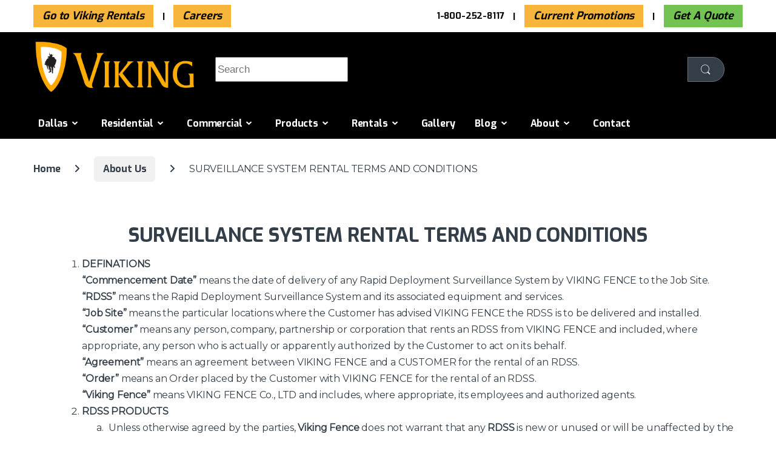

--- FILE ---
content_type: text/html; charset=UTF-8
request_url: https://www.vikingfence.com/about-us/rdss-terms-and-conditions/
body_size: 43426
content:
<!DOCTYPE html>
<html lang="en-US">
<head>
<meta charset="UTF-8">
<meta name="viewport" content="width=device-width, initial-scale=1">
<link rel="profile" href="http://gmpg.org/xfn/11">
<link rel="pingback" href="https://www.vikingfence.com/xmlrpc.php">

<meta name='robots' content='index, follow, max-image-preview:large, max-snippet:-1, max-video-preview:-1' />

<!-- Google Tag Manager for WordPress by gtm4wp.com -->
<script data-cfasync="false" data-pagespeed-no-defer>
	var gtm4wp_datalayer_name = "dataLayer";
	var dataLayer = dataLayer || [];
</script>
<!-- End Google Tag Manager for WordPress by gtm4wp.com -->
	<!-- This site is optimized with the Yoast SEO plugin v26.7 - https://yoast.com/wordpress/plugins/seo/ -->
	<title>RDSS TERMS AND CONDITIONS - Viking Fence</title>
	<meta name="description" content="View the Viking Fence SURVEILLANCE SYSTEM RENTAL TERMS AND CONDITIONS" />
	<link rel="canonical" href="https://www.vikingfence.com/about-us/rdss-terms-and-conditions/" />
	<meta property="og:locale" content="en_US" />
	<meta property="og:type" content="article" />
	<meta property="og:title" content="RDSS TERMS AND CONDITIONS - Viking Fence" />
	<meta property="og:description" content="View the Viking Fence SURVEILLANCE SYSTEM RENTAL TERMS AND CONDITIONS" />
	<meta property="og:url" content="https://www.vikingfence.com/about-us/rdss-terms-and-conditions/" />
	<meta property="og:site_name" content="Viking Fence" />
	<meta property="article:modified_time" content="2023-06-07T18:39:05+00:00" />
	<meta name="twitter:card" content="summary_large_image" />
	<meta name="twitter:label1" content="Est. reading time" />
	<meta name="twitter:data1" content="16 minutes" />
	<script type="application/ld+json" class="yoast-schema-graph">{"@context":"https://schema.org","@graph":[{"@type":"WebPage","@id":"https://www.vikingfence.com/about-us/rdss-terms-and-conditions/","url":"https://www.vikingfence.com/about-us/rdss-terms-and-conditions/","name":"RDSS TERMS AND CONDITIONS - Viking Fence","isPartOf":{"@id":"https://www.vikingfence.com/#website"},"datePublished":"2020-08-22T21:41:49+00:00","dateModified":"2023-06-07T18:39:05+00:00","description":"View the Viking Fence SURVEILLANCE SYSTEM RENTAL TERMS AND CONDITIONS","breadcrumb":{"@id":"https://www.vikingfence.com/about-us/rdss-terms-and-conditions/#breadcrumb"},"inLanguage":"en-US","potentialAction":[{"@type":"ReadAction","target":["https://www.vikingfence.com/about-us/rdss-terms-and-conditions/"]}]},{"@type":"BreadcrumbList","@id":"https://www.vikingfence.com/about-us/rdss-terms-and-conditions/#breadcrumb","itemListElement":[{"@type":"ListItem","position":1,"name":"Home","item":"https://www.vikingfence.com/"},{"@type":"ListItem","position":2,"name":"About Us","item":"https://www.vikingfence.com/about-us/"},{"@type":"ListItem","position":3,"name":"SURVEILLANCE SYSTEM RENTAL TERMS AND CONDITIONS"}]},{"@type":"WebSite","@id":"https://www.vikingfence.com/#website","url":"https://www.vikingfence.com/","name":"Viking Fence","description":"A Texas Fence Company","publisher":{"@id":"https://www.vikingfence.com/#organization"},"potentialAction":[{"@type":"SearchAction","target":{"@type":"EntryPoint","urlTemplate":"https://www.vikingfence.com/?s={search_term_string}"},"query-input":{"@type":"PropertyValueSpecification","valueRequired":true,"valueName":"search_term_string"}}],"inLanguage":"en-US"},{"@type":"Organization","@id":"https://www.vikingfence.com/#organization","name":"Viking Fence","url":"https://www.vikingfence.com/","logo":{"@type":"ImageObject","inLanguage":"en-US","@id":"https://www.vikingfence.com/#/schema/logo/image/","url":"https://www.vikingfence.com/wp-content/uploads/2025/03/viking_ico.png","contentUrl":"https://www.vikingfence.com/wp-content/uploads/2025/03/viking_ico.png","width":234,"height":234,"caption":"Viking Fence"},"image":{"@id":"https://www.vikingfence.com/#/schema/logo/image/"}}]}</script>
	<!-- / Yoast SEO plugin. -->


<link rel='dns-prefetch' href='//use.typekit.net' />
<link rel='dns-prefetch' href='//fonts.googleapis.com' />
<link rel='dns-prefetch' href='//use.fontawesome.com' />
<link rel='preconnect' href='https://fonts.gstatic.com' crossorigin />
<link rel="alternate" type="application/rss+xml" title="Viking Fence &raquo; Feed" href="https://www.vikingfence.com/feed/" />
<link rel="alternate" type="application/rss+xml" title="Viking Fence &raquo; Comments Feed" href="https://www.vikingfence.com/comments/feed/" />
<link rel="alternate" title="oEmbed (JSON)" type="application/json+oembed" href="https://www.vikingfence.com/wp-json/oembed/1.0/embed?url=https%3A%2F%2Fwww.vikingfence.com%2Fabout-us%2Frdss-terms-and-conditions%2F" />
<link rel="alternate" title="oEmbed (XML)" type="text/xml+oembed" href="https://www.vikingfence.com/wp-json/oembed/1.0/embed?url=https%3A%2F%2Fwww.vikingfence.com%2Fabout-us%2Frdss-terms-and-conditions%2F&#038;format=xml" />
		<style>
			.lazyload,
			.lazyloading {
				max-width: 100%;
			}
		</style>
		<style id='wp-img-auto-sizes-contain-inline-css' type='text/css'>
img:is([sizes=auto i],[sizes^="auto," i]){contain-intrinsic-size:3000px 1500px}
/*# sourceURL=wp-img-auto-sizes-contain-inline-css */
</style>
<style id='wp-emoji-styles-inline-css' type='text/css'>

	img.wp-smiley, img.emoji {
		display: inline !important;
		border: none !important;
		box-shadow: none !important;
		height: 1em !important;
		width: 1em !important;
		margin: 0 0.07em !important;
		vertical-align: -0.1em !important;
		background: none !important;
		padding: 0 !important;
	}
/*# sourceURL=wp-emoji-styles-inline-css */
</style>
<link rel='stylesheet' id='wp-block-library-css' href='https://www.vikingfence.com/wp-includes/css/dist/block-library/style.min.css?ver=6.9' type='text/css' media='all' />
<link rel='stylesheet' id='wc-blocks-style-css' href='https://www.vikingfence.com/wp-content/plugins/woocommerce/assets/client/blocks/wc-blocks.css?ver=wc-10.4.3' type='text/css' media='all' />
<style id='global-styles-inline-css' type='text/css'>
:root{--wp--preset--aspect-ratio--square: 1;--wp--preset--aspect-ratio--4-3: 4/3;--wp--preset--aspect-ratio--3-4: 3/4;--wp--preset--aspect-ratio--3-2: 3/2;--wp--preset--aspect-ratio--2-3: 2/3;--wp--preset--aspect-ratio--16-9: 16/9;--wp--preset--aspect-ratio--9-16: 9/16;--wp--preset--color--black: #000000;--wp--preset--color--cyan-bluish-gray: #abb8c3;--wp--preset--color--white: #ffffff;--wp--preset--color--pale-pink: #f78da7;--wp--preset--color--vivid-red: #cf2e2e;--wp--preset--color--luminous-vivid-orange: #ff6900;--wp--preset--color--luminous-vivid-amber: #fcb900;--wp--preset--color--light-green-cyan: #7bdcb5;--wp--preset--color--vivid-green-cyan: #00d084;--wp--preset--color--pale-cyan-blue: #8ed1fc;--wp--preset--color--vivid-cyan-blue: #0693e3;--wp--preset--color--vivid-purple: #9b51e0;--wp--preset--gradient--vivid-cyan-blue-to-vivid-purple: linear-gradient(135deg,rgb(6,147,227) 0%,rgb(155,81,224) 100%);--wp--preset--gradient--light-green-cyan-to-vivid-green-cyan: linear-gradient(135deg,rgb(122,220,180) 0%,rgb(0,208,130) 100%);--wp--preset--gradient--luminous-vivid-amber-to-luminous-vivid-orange: linear-gradient(135deg,rgb(252,185,0) 0%,rgb(255,105,0) 100%);--wp--preset--gradient--luminous-vivid-orange-to-vivid-red: linear-gradient(135deg,rgb(255,105,0) 0%,rgb(207,46,46) 100%);--wp--preset--gradient--very-light-gray-to-cyan-bluish-gray: linear-gradient(135deg,rgb(238,238,238) 0%,rgb(169,184,195) 100%);--wp--preset--gradient--cool-to-warm-spectrum: linear-gradient(135deg,rgb(74,234,220) 0%,rgb(151,120,209) 20%,rgb(207,42,186) 40%,rgb(238,44,130) 60%,rgb(251,105,98) 80%,rgb(254,248,76) 100%);--wp--preset--gradient--blush-light-purple: linear-gradient(135deg,rgb(255,206,236) 0%,rgb(152,150,240) 100%);--wp--preset--gradient--blush-bordeaux: linear-gradient(135deg,rgb(254,205,165) 0%,rgb(254,45,45) 50%,rgb(107,0,62) 100%);--wp--preset--gradient--luminous-dusk: linear-gradient(135deg,rgb(255,203,112) 0%,rgb(199,81,192) 50%,rgb(65,88,208) 100%);--wp--preset--gradient--pale-ocean: linear-gradient(135deg,rgb(255,245,203) 0%,rgb(182,227,212) 50%,rgb(51,167,181) 100%);--wp--preset--gradient--electric-grass: linear-gradient(135deg,rgb(202,248,128) 0%,rgb(113,206,126) 100%);--wp--preset--gradient--midnight: linear-gradient(135deg,rgb(2,3,129) 0%,rgb(40,116,252) 100%);--wp--preset--font-size--small: 13px;--wp--preset--font-size--medium: 20px;--wp--preset--font-size--large: 36px;--wp--preset--font-size--x-large: 42px;--wp--preset--spacing--20: 0.44rem;--wp--preset--spacing--30: 0.67rem;--wp--preset--spacing--40: 1rem;--wp--preset--spacing--50: 1.5rem;--wp--preset--spacing--60: 2.25rem;--wp--preset--spacing--70: 3.38rem;--wp--preset--spacing--80: 5.06rem;--wp--preset--shadow--natural: 6px 6px 9px rgba(0, 0, 0, 0.2);--wp--preset--shadow--deep: 12px 12px 50px rgba(0, 0, 0, 0.4);--wp--preset--shadow--sharp: 6px 6px 0px rgba(0, 0, 0, 0.2);--wp--preset--shadow--outlined: 6px 6px 0px -3px rgb(255, 255, 255), 6px 6px rgb(0, 0, 0);--wp--preset--shadow--crisp: 6px 6px 0px rgb(0, 0, 0);}:where(.is-layout-flex){gap: 0.5em;}:where(.is-layout-grid){gap: 0.5em;}body .is-layout-flex{display: flex;}.is-layout-flex{flex-wrap: wrap;align-items: center;}.is-layout-flex > :is(*, div){margin: 0;}body .is-layout-grid{display: grid;}.is-layout-grid > :is(*, div){margin: 0;}:where(.wp-block-columns.is-layout-flex){gap: 2em;}:where(.wp-block-columns.is-layout-grid){gap: 2em;}:where(.wp-block-post-template.is-layout-flex){gap: 1.25em;}:where(.wp-block-post-template.is-layout-grid){gap: 1.25em;}.has-black-color{color: var(--wp--preset--color--black) !important;}.has-cyan-bluish-gray-color{color: var(--wp--preset--color--cyan-bluish-gray) !important;}.has-white-color{color: var(--wp--preset--color--white) !important;}.has-pale-pink-color{color: var(--wp--preset--color--pale-pink) !important;}.has-vivid-red-color{color: var(--wp--preset--color--vivid-red) !important;}.has-luminous-vivid-orange-color{color: var(--wp--preset--color--luminous-vivid-orange) !important;}.has-luminous-vivid-amber-color{color: var(--wp--preset--color--luminous-vivid-amber) !important;}.has-light-green-cyan-color{color: var(--wp--preset--color--light-green-cyan) !important;}.has-vivid-green-cyan-color{color: var(--wp--preset--color--vivid-green-cyan) !important;}.has-pale-cyan-blue-color{color: var(--wp--preset--color--pale-cyan-blue) !important;}.has-vivid-cyan-blue-color{color: var(--wp--preset--color--vivid-cyan-blue) !important;}.has-vivid-purple-color{color: var(--wp--preset--color--vivid-purple) !important;}.has-black-background-color{background-color: var(--wp--preset--color--black) !important;}.has-cyan-bluish-gray-background-color{background-color: var(--wp--preset--color--cyan-bluish-gray) !important;}.has-white-background-color{background-color: var(--wp--preset--color--white) !important;}.has-pale-pink-background-color{background-color: var(--wp--preset--color--pale-pink) !important;}.has-vivid-red-background-color{background-color: var(--wp--preset--color--vivid-red) !important;}.has-luminous-vivid-orange-background-color{background-color: var(--wp--preset--color--luminous-vivid-orange) !important;}.has-luminous-vivid-amber-background-color{background-color: var(--wp--preset--color--luminous-vivid-amber) !important;}.has-light-green-cyan-background-color{background-color: var(--wp--preset--color--light-green-cyan) !important;}.has-vivid-green-cyan-background-color{background-color: var(--wp--preset--color--vivid-green-cyan) !important;}.has-pale-cyan-blue-background-color{background-color: var(--wp--preset--color--pale-cyan-blue) !important;}.has-vivid-cyan-blue-background-color{background-color: var(--wp--preset--color--vivid-cyan-blue) !important;}.has-vivid-purple-background-color{background-color: var(--wp--preset--color--vivid-purple) !important;}.has-black-border-color{border-color: var(--wp--preset--color--black) !important;}.has-cyan-bluish-gray-border-color{border-color: var(--wp--preset--color--cyan-bluish-gray) !important;}.has-white-border-color{border-color: var(--wp--preset--color--white) !important;}.has-pale-pink-border-color{border-color: var(--wp--preset--color--pale-pink) !important;}.has-vivid-red-border-color{border-color: var(--wp--preset--color--vivid-red) !important;}.has-luminous-vivid-orange-border-color{border-color: var(--wp--preset--color--luminous-vivid-orange) !important;}.has-luminous-vivid-amber-border-color{border-color: var(--wp--preset--color--luminous-vivid-amber) !important;}.has-light-green-cyan-border-color{border-color: var(--wp--preset--color--light-green-cyan) !important;}.has-vivid-green-cyan-border-color{border-color: var(--wp--preset--color--vivid-green-cyan) !important;}.has-pale-cyan-blue-border-color{border-color: var(--wp--preset--color--pale-cyan-blue) !important;}.has-vivid-cyan-blue-border-color{border-color: var(--wp--preset--color--vivid-cyan-blue) !important;}.has-vivid-purple-border-color{border-color: var(--wp--preset--color--vivid-purple) !important;}.has-vivid-cyan-blue-to-vivid-purple-gradient-background{background: var(--wp--preset--gradient--vivid-cyan-blue-to-vivid-purple) !important;}.has-light-green-cyan-to-vivid-green-cyan-gradient-background{background: var(--wp--preset--gradient--light-green-cyan-to-vivid-green-cyan) !important;}.has-luminous-vivid-amber-to-luminous-vivid-orange-gradient-background{background: var(--wp--preset--gradient--luminous-vivid-amber-to-luminous-vivid-orange) !important;}.has-luminous-vivid-orange-to-vivid-red-gradient-background{background: var(--wp--preset--gradient--luminous-vivid-orange-to-vivid-red) !important;}.has-very-light-gray-to-cyan-bluish-gray-gradient-background{background: var(--wp--preset--gradient--very-light-gray-to-cyan-bluish-gray) !important;}.has-cool-to-warm-spectrum-gradient-background{background: var(--wp--preset--gradient--cool-to-warm-spectrum) !important;}.has-blush-light-purple-gradient-background{background: var(--wp--preset--gradient--blush-light-purple) !important;}.has-blush-bordeaux-gradient-background{background: var(--wp--preset--gradient--blush-bordeaux) !important;}.has-luminous-dusk-gradient-background{background: var(--wp--preset--gradient--luminous-dusk) !important;}.has-pale-ocean-gradient-background{background: var(--wp--preset--gradient--pale-ocean) !important;}.has-electric-grass-gradient-background{background: var(--wp--preset--gradient--electric-grass) !important;}.has-midnight-gradient-background{background: var(--wp--preset--gradient--midnight) !important;}.has-small-font-size{font-size: var(--wp--preset--font-size--small) !important;}.has-medium-font-size{font-size: var(--wp--preset--font-size--medium) !important;}.has-large-font-size{font-size: var(--wp--preset--font-size--large) !important;}.has-x-large-font-size{font-size: var(--wp--preset--font-size--x-large) !important;}
/*# sourceURL=global-styles-inline-css */
</style>

<style id='classic-theme-styles-inline-css' type='text/css'>
/*! This file is auto-generated */
.wp-block-button__link{color:#fff;background-color:#32373c;border-radius:9999px;box-shadow:none;text-decoration:none;padding:calc(.667em + 2px) calc(1.333em + 2px);font-size:1.125em}.wp-block-file__button{background:#32373c;color:#fff;text-decoration:none}
/*# sourceURL=/wp-includes/css/classic-themes.min.css */
</style>
<link rel='stylesheet' id='wp-components-css' href='https://www.vikingfence.com/wp-includes/css/dist/components/style.min.css?ver=6.9' type='text/css' media='all' />
<link rel='stylesheet' id='wp-preferences-css' href='https://www.vikingfence.com/wp-includes/css/dist/preferences/style.min.css?ver=6.9' type='text/css' media='all' />
<link rel='stylesheet' id='wp-block-editor-css' href='https://www.vikingfence.com/wp-includes/css/dist/block-editor/style.min.css?ver=6.9' type='text/css' media='all' />
<link rel='stylesheet' id='popup-maker-block-library-style-css' href='https://www.vikingfence.com/wp-content/plugins/popup-maker/dist/packages/block-library-style.css?ver=dbea705cfafe089d65f1' type='text/css' media='all' />
<link rel='stylesheet' id='custom-typekit-css-css' href='https://use.typekit.net/vgp1kyf.css?ver=2.1.1' type='text/css' media='all' />
<link rel='stylesheet' id='wpa-css-css' href='https://www.vikingfence.com/wp-content/plugins/honeypot/includes/css/wpa.css?ver=2.3.04' type='text/css' media='all' />
<style id='woocommerce-inline-inline-css' type='text/css'>
.woocommerce form .form-row .required { visibility: visible; }
/*# sourceURL=woocommerce-inline-inline-css */
</style>
<link rel='stylesheet' id='font-electro-css' href='https://www.vikingfence.com/wp-content/themes/electro/assets/css/font-electro.css?ver=3.3.9' type='text/css' media='all' />
<link rel='stylesheet' id='fontawesome-css' href='https://www.vikingfence.com/wp-content/themes/electro/assets/vendor/fontawesome/css/all.min.css?ver=3.3.9' type='text/css' media='all' />
<link rel='stylesheet' id='animate-css-css' href='https://www.vikingfence.com/wp-content/themes/electro/assets/vendor/animate.css/animate.min.css?ver=3.3.9' type='text/css' media='all' />
<link rel='stylesheet' id='electro-style-css' href='https://www.vikingfence.com/wp-content/themes/electro/style.min.css?ver=3.3.9' type='text/css' media='all' />
<link rel='stylesheet' id='electro-child-style-css' href='https://www.vikingfence.com/wp-content/themes/electro-child/style.css?ver=3.3.9' type='text/css' media='all' />
<link rel='stylesheet' id='ayecode-ui-css' href='https://www.vikingfence.com/wp-content/plugins/invoicing/vendor/ayecode/wp-ayecode-ui/assets-v5/css/ayecode-ui-compatibility.css?ver=0.2.41' type='text/css' media='all' />
<style id='ayecode-ui-inline-css' type='text/css'>
body.modal-open #wpadminbar{z-index:999}.embed-responsive-16by9 .fluid-width-video-wrapper{padding:0!important;position:initial}
/*# sourceURL=ayecode-ui-inline-css */
</style>
<link rel='stylesheet' id='js_composer_front-css' href='https://www.vikingfence.com/wp-content/plugins/js_composer/assets/css/js_composer.min.css?ver=8.7.2' type='text/css' media='all' />
<link rel="preload" as="style" href="https://fonts.googleapis.com/css?family=Exo:700%7CMontserrat&#038;subset=latin&#038;display=swap&#038;ver=1758213445" /><link rel="stylesheet" href="https://fonts.googleapis.com/css?family=Exo:700%7CMontserrat&#038;subset=latin&#038;display=swap&#038;ver=1758213445" media="print" onload="this.media='all'"><noscript><link rel="stylesheet" href="https://fonts.googleapis.com/css?family=Exo:700%7CMontserrat&#038;subset=latin&#038;display=swap&#038;ver=1758213445" /></noscript><link rel='stylesheet' id='font-awesome-css' href='https://use.fontawesome.com/releases/v6.7.2/css/all.css?wpfas=true' type='text/css' media='all' />
<script type="text/javascript" src="https://www.vikingfence.com/wp-includes/js/jquery/jquery.min.js?ver=3.7.1" id="jquery-core-js"></script>
<script type="text/javascript" src="https://www.vikingfence.com/wp-includes/js/jquery/jquery-migrate.min.js?ver=3.4.1" id="jquery-migrate-js"></script>
<script type="text/javascript" src="https://www.vikingfence.com/wp-content/plugins/invoicing/vendor/ayecode/wp-ayecode-ui/assets-v5/js/bootstrap.bundle.min.js?ver=0.2.41" id="bootstrap-js-bundle-js"></script>
<script type="text/javascript" id="bootstrap-js-bundle-js-after">
/* <![CDATA[ */
function aui_init_greedy_nav(){jQuery('nav.greedy').each(function(i,obj){if(jQuery(this).hasClass("being-greedy")){return true}jQuery(this).addClass('navbar-expand');jQuery(this).off('shown.bs.tab').on('shown.bs.tab',function(e){if(jQuery(e.target).closest('.dropdown-menu').hasClass('greedy-links')){jQuery(e.target).closest('.greedy').find('.greedy-btn.dropdown').attr('aria-expanded','false');jQuery(e.target).closest('.greedy-links').removeClass('show').addClass('d-none')}});jQuery(document).off('mousemove','.greedy-btn').on('mousemove','.greedy-btn',function(e){jQuery('.dropdown-menu.greedy-links').removeClass('d-none')});var $vlinks='';var $dDownClass='';var ddItemClass='greedy-nav-item';if(jQuery(this).find('.navbar-nav').length){if(jQuery(this).find('.navbar-nav').hasClass("being-greedy")){return true}$vlinks=jQuery(this).find('.navbar-nav').addClass("being-greedy w-100").removeClass('overflow-hidden')}else if(jQuery(this).find('.nav').length){if(jQuery(this).find('.nav').hasClass("being-greedy")){return true}$vlinks=jQuery(this).find('.nav').addClass("being-greedy w-100").removeClass('overflow-hidden');$dDownClass=' mt-0 p-0 zi-5 ';ddItemClass+=' mt-0 me-0'}else{return false}jQuery($vlinks).append('<li class="nav-item list-unstyled ml-auto greedy-btn d-none dropdown"><button data-bs-toggle="collapse" class="nav-link greedy-nav-link" role="button"><i class="fas fa-ellipsis-h"></i> <span class="greedy-count badge bg-dark rounded-pill"></span></button><ul class="greedy-links dropdown-menu dropdown-menu-end '+$dDownClass+'"></ul></li>');var $hlinks=jQuery(this).find('.greedy-links');var $btn=jQuery(this).find('.greedy-btn');var numOfItems=0;var totalSpace=0;var closingTime=1000;var breakWidths=[];$vlinks.children().outerWidth(function(i,w){totalSpace+=w;numOfItems+=1;breakWidths.push(totalSpace)});var availableSpace,numOfVisibleItems,requiredSpace,buttonSpace,timer;function check(){buttonSpace=$btn.width();availableSpace=$vlinks.width()-10;numOfVisibleItems=$vlinks.children().length;requiredSpace=breakWidths[numOfVisibleItems-1];if(numOfVisibleItems>1&&requiredSpace>availableSpace){var $li=$vlinks.children().last().prev();$li.removeClass('nav-item').addClass(ddItemClass);if(!jQuery($hlinks).children().length){$li.find('.nav-link').addClass('w-100 dropdown-item rounded-0 rounded-bottom')}else{jQuery($hlinks).find('.nav-link').removeClass('rounded-top');$li.find('.nav-link').addClass('w-100 dropdown-item rounded-0 rounded-top')}$li.prependTo($hlinks);numOfVisibleItems-=1;check()}else if(availableSpace>breakWidths[numOfVisibleItems]){$hlinks.children().first().insertBefore($btn);numOfVisibleItems+=1;check()}jQuery($btn).find(".greedy-count").html(numOfItems-numOfVisibleItems);if(numOfVisibleItems===numOfItems){$btn.addClass('d-none')}else $btn.removeClass('d-none')}jQuery(window).on("resize",function(){check()});check()})}function aui_select2_locale(){var aui_select2_params={"i18n_select_state_text":"Select an option\u2026","i18n_no_matches":"No matches found","i18n_ajax_error":"Loading failed","i18n_input_too_short_1":"Please enter 1 or more characters","i18n_input_too_short_n":"Please enter %item% or more characters","i18n_input_too_long_1":"Please delete 1 character","i18n_input_too_long_n":"Please delete %item% characters","i18n_selection_too_long_1":"You can only select 1 item","i18n_selection_too_long_n":"You can only select %item% items","i18n_load_more":"Loading more results\u2026","i18n_searching":"Searching\u2026"};return{theme:"bootstrap-5",width:jQuery(this).data('width')?jQuery(this).data('width'):jQuery(this).hasClass('w-100')?'100%':'style',placeholder:jQuery(this).data('placeholder'),language:{errorLoading:function(){return aui_select2_params.i18n_searching},inputTooLong:function(args){var overChars=args.input.length-args.maximum;if(1===overChars){return aui_select2_params.i18n_input_too_long_1}return aui_select2_params.i18n_input_too_long_n.replace('%item%',overChars)},inputTooShort:function(args){var remainingChars=args.minimum-args.input.length;if(1===remainingChars){return aui_select2_params.i18n_input_too_short_1}return aui_select2_params.i18n_input_too_short_n.replace('%item%',remainingChars)},loadingMore:function(){return aui_select2_params.i18n_load_more},maximumSelected:function(args){if(args.maximum===1){return aui_select2_params.i18n_selection_too_long_1}return aui_select2_params.i18n_selection_too_long_n.replace('%item%',args.maximum)},noResults:function(){return aui_select2_params.i18n_no_matches},searching:function(){return aui_select2_params.i18n_searching}}}}function aui_init_select2(){var select2_args=jQuery.extend({},aui_select2_locale());jQuery("select.aui-select2").each(function(){if(!jQuery(this).hasClass("select2-hidden-accessible")){jQuery(this).select2(select2_args)}})}function aui_time_ago(selector){var aui_timeago_params={"prefix_ago":"","suffix_ago":" ago","prefix_after":"after ","suffix_after":"","seconds":"less than a minute","minute":"about a minute","minutes":"%d minutes","hour":"about an hour","hours":"about %d hours","day":"a day","days":"%d days","month":"about a month","months":"%d months","year":"about a year","years":"%d years"};var templates={prefix:aui_timeago_params.prefix_ago,suffix:aui_timeago_params.suffix_ago,seconds:aui_timeago_params.seconds,minute:aui_timeago_params.minute,minutes:aui_timeago_params.minutes,hour:aui_timeago_params.hour,hours:aui_timeago_params.hours,day:aui_timeago_params.day,days:aui_timeago_params.days,month:aui_timeago_params.month,months:aui_timeago_params.months,year:aui_timeago_params.year,years:aui_timeago_params.years};var template=function(t,n){return templates[t]&&templates[t].replace(/%d/i,Math.abs(Math.round(n)))};var timer=function(time){if(!time)return;time=time.replace(/\.\d+/,"");time=time.replace(/-/,"/").replace(/-/,"/");time=time.replace(/T/," ").replace(/Z/," UTC");time=time.replace(/([\+\-]\d\d)\:?(\d\d)/," $1$2");time=new Date(time*1000||time);var now=new Date();var seconds=((now.getTime()-time)*.001)>>0;var minutes=seconds/60;var hours=minutes/60;var days=hours/24;var years=days/365;return templates.prefix+(seconds<45&&template('seconds',seconds)||seconds<90&&template('minute',1)||minutes<45&&template('minutes',minutes)||minutes<90&&template('hour',1)||hours<24&&template('hours',hours)||hours<42&&template('day',1)||days<30&&template('days',days)||days<45&&template('month',1)||days<365&&template('months',days/30)||years<1.5&&template('year',1)||template('years',years))+templates.suffix};var elements=document.getElementsByClassName(selector);if(selector&&elements&&elements.length){for(var i in elements){var $el=elements[i];if(typeof $el==='object'){$el.innerHTML='<i class="far fa-clock"></i> '+timer($el.getAttribute('title')||$el.getAttribute('datetime'))}}}setTimeout(function(){aui_time_ago(selector)},60000)}function aui_init_tooltips(){jQuery('[data-bs-toggle="tooltip"]').tooltip();jQuery('[data-bs-toggle="popover"]').popover();jQuery('[data-bs-toggle="popover-html"]').popover({html:true,sanitize:false});jQuery('[data-bs-toggle="popover"],[data-bs-toggle="popover-html"]').on('inserted.bs.popover',function(){jQuery('body > .popover').wrapAll("<div class='bsui' />")})}$aui_doing_init_flatpickr=false;function aui_init_flatpickr(){if(typeof jQuery.fn.flatpickr==="function"&&!$aui_doing_init_flatpickr){$aui_doing_init_flatpickr=true;try{flatpickr.localize({weekdays:{shorthand:['Sun','Mon','Tue','Wed','Thu','Fri','Sat'],longhand:['Sun','Mon','Tue','Wed','Thu','Fri','Sat'],},months:{shorthand:['Jan','Feb','Mar','Apr','May','Jun','Jul','Aug','Sep','Oct','Nov','Dec'],longhand:['January','February','March','April','May','June','July','August','September','October','November','December'],},daysInMonth:[31,28,31,30,31,30,31,31,30,31,30,31],firstDayOfWeek:1,ordinal:function(nth){var s=nth%100;if(s>3&&s<21)return"th";switch(s%10){case 1:return"st";case 2:return"nd";case 3:return"rd";default:return"th"}},rangeSeparator:' to ',weekAbbreviation:'Wk',scrollTitle:'Scroll to increment',toggleTitle:'Click to toggle',amPM:['AM','PM'],yearAriaLabel:'Year',hourAriaLabel:'Hour',minuteAriaLabel:'Minute',time_24hr:false})}catch(err){console.log(err.message)}jQuery('input[data-aui-init="flatpickr"]:not(.flatpickr-input)').flatpickr()}$aui_doing_init_flatpickr=false}$aui_doing_init_iconpicker=false;function aui_init_iconpicker(){if(typeof jQuery.fn.iconpicker==="function"&&!$aui_doing_init_iconpicker){$aui_doing_init_iconpicker=true;jQuery('input[data-aui-init="iconpicker"]:not(.iconpicker-input)').iconpicker()}$aui_doing_init_iconpicker=false}function aui_modal_iframe($title,$url,$footer,$dismissible,$class,$dialog_class,$body_class,responsive){if(!$body_class){$body_class='p-0'}var wClass='text-center position-absolute w-100 text-dark overlay overlay-white p-0 m-0 d-flex justify-content-center align-items-center';var wStyle='';var sStyle='';var $body="",sClass="w-100 p-0 m-0";if(responsive){$body+='<div class="embed-responsive embed-responsive-16by9 ratio ratio-16x9">';wClass+=' h-100';sClass+=' embed-responsive-item'}else{wClass+=' vh-100';sClass+=' vh-100';wStyle+=' height: 90vh !important;';sStyle+=' height: 90vh !important;'}$body+='<div class="ac-preview-loading '+wClass+'" style="left:0;top:0;'+wStyle+'"><div class="spinner-border" role="status"></div></div>';$body+='<iframe id="embedModal-iframe" class="'+sClass+'" style="'+sStyle+'" src="" width="100%" height="100%" frameborder="0" allowtransparency="true"></iframe>';if(responsive){$body+='</div>'}$m=aui_modal($title,$body,$footer,$dismissible,$class,$dialog_class,$body_class);const auiModal=document.getElementById('aui-modal');auiModal.addEventListener('shown.bs.modal',function(e){iFrame=jQuery('#embedModal-iframe');jQuery('.ac-preview-loading').removeClass('d-none').addClass('d-flex');iFrame.attr({src:$url});iFrame.load(function(){jQuery('.ac-preview-loading').removeClass('d-flex').addClass('d-none')})});return $m}function aui_modal($title,$body,$footer,$dismissible,$class,$dialog_class,$body_class){if(!$class){$class=''}if(!$dialog_class){$dialog_class=''}if(!$body){$body='<div class="text-center"><div class="spinner-border" role="status"></div></div>'}jQuery('.aui-modal').remove();jQuery('.modal-backdrop').remove();jQuery('body').css({overflow:'','padding-right':''});var $modal='';$modal+='<div id="aui-modal" class="modal aui-modal fade shadow bsui '+$class+'" tabindex="-1">'+'<div class="modal-dialog modal-dialog-centered '+$dialog_class+'">'+'<div class="modal-content border-0 shadow">';if($title){$modal+='<div class="modal-header">'+'<h5 class="modal-title">'+$title+'</h5>';if($dismissible){$modal+='<button type="button" class="btn-close" data-bs-dismiss="modal" aria-label="Close">'+'</button>'}$modal+='</div>'}$modal+='<div class="modal-body '+$body_class+'">'+$body+'</div>';if($footer){$modal+='<div class="modal-footer">'+$footer+'</div>'}$modal+='</div>'+'</div>'+'</div>';jQuery('body').append($modal);const ayeModal=new bootstrap.Modal('.aui-modal',{});ayeModal.show()}function aui_conditional_fields(form){jQuery(form).find(".aui-conditional-field").each(function(){var $element_require=jQuery(this).data('element-require');if($element_require){$element_require=$element_require.replace("&#039;","'");$element_require=$element_require.replace("&quot;",'"');if(aui_check_form_condition($element_require,form)){jQuery(this).removeClass('d-none')}else{jQuery(this).addClass('d-none')}}})}function aui_check_form_condition(condition,form){if(form){condition=condition.replace(/\(form\)/g,"('"+form+"')")}return new Function("return "+condition+";")()}jQuery.fn.aui_isOnScreen=function(){var win=jQuery(window);var viewport={top:win.scrollTop(),left:win.scrollLeft()};viewport.right=viewport.left+win.width();viewport.bottom=viewport.top+win.height();var bounds=this.offset();bounds.right=bounds.left+this.outerWidth();bounds.bottom=bounds.top+this.outerHeight();return(!(viewport.right<bounds.left||viewport.left>bounds.right||viewport.bottom<bounds.top||viewport.top>bounds.bottom))};function aui_carousel_maybe_show_multiple_items($carousel){var $items={};var $item_count=0;if(!jQuery($carousel).find('.carousel-inner-original').length){jQuery($carousel).append('<div class="carousel-inner-original d-none">'+jQuery($carousel).find('.carousel-inner').html().replaceAll('carousel-item','not-carousel-item')+'</div>')}jQuery($carousel).find('.carousel-inner-original .not-carousel-item').each(function(){$items[$item_count]=jQuery(this).html();$item_count++});if(!$item_count){return}if(jQuery(window).width()<=576){if(jQuery($carousel).find('.carousel-inner').hasClass('aui-multiple-items')&&jQuery($carousel).find('.carousel-inner-original').length){jQuery($carousel).find('.carousel-inner').removeClass('aui-multiple-items').html(jQuery($carousel).find('.carousel-inner-original').html().replaceAll('not-carousel-item','carousel-item'));jQuery($carousel).find(".carousel-indicators li").removeClass("d-none")}}else{var $md_count=jQuery($carousel).data('limit_show');var $md_cols_count=jQuery($carousel).data('cols_show');var $new_items='';var $new_items_count=0;var $new_item_count=0;var $closed=true;Object.keys($items).forEach(function(key,index){if(index!=0&&Number.isInteger(index/$md_count)){$new_items+='</div></div>';$closed=true}if(index==0||Number.isInteger(index/$md_count)){$row_cols_class=$md_cols_count?' g-lg-4 g-3 row-cols-1 row-cols-lg-'+$md_cols_count:'';$active=index==0?'active':'';$new_items+='<div class="carousel-item '+$active+'"><div class="row'+$row_cols_class+' ">';$closed=false;$new_items_count++;$new_item_count=0}$new_items+='<div class="col ">'+$items[index]+'</div>';$new_item_count++});if(!$closed){if($md_count-$new_item_count>0){$placeholder_count=$md_count-$new_item_count;while($placeholder_count>0){$new_items+='<div class="col "></div>';$placeholder_count--}}$new_items+='</div></div>'}jQuery($carousel).find('.carousel-inner').addClass('aui-multiple-items').html($new_items);jQuery($carousel).find('.carousel-item.active img').each(function(){if(real_srcset=jQuery(this).attr("data-srcset")){if(!jQuery(this).attr("srcset"))jQuery(this).attr("srcset",real_srcset)}if(real_src=jQuery(this).attr("data-src")){if(!jQuery(this).attr("srcset"))jQuery(this).attr("src",real_src)}});$hide_count=$new_items_count-1;jQuery($carousel).find(".carousel-indicators li:gt("+$hide_count+")").addClass("d-none")}jQuery(window).trigger("aui_carousel_multiple")}function aui_init_carousel_multiple_items(){jQuery(window).on("resize",function(){jQuery('.carousel-multiple-items').each(function(){aui_carousel_maybe_show_multiple_items(this)})});jQuery('.carousel-multiple-items').each(function(){aui_carousel_maybe_show_multiple_items(this)})}function init_nav_sub_menus(){jQuery('.navbar-multi-sub-menus').each(function(i,obj){if(jQuery(this).hasClass("has-sub-sub-menus")){return true}jQuery(this).addClass('has-sub-sub-menus');jQuery(this).find('.dropdown-menu a.dropdown-toggle').on('click',function(e){var $el=jQuery(this);$el.toggleClass('active-dropdown');var $parent=jQuery(this).offsetParent(".dropdown-menu");if(!jQuery(this).next().hasClass('show')){jQuery(this).parents('.dropdown-menu').first().find('.show').removeClass("show")}var $subMenu=jQuery(this).next(".dropdown-menu");$subMenu.toggleClass('show');jQuery(this).parent("li").toggleClass('show');jQuery(this).parents('li.nav-item.dropdown.show').on('hidden.bs.dropdown',function(e){jQuery('.dropdown-menu .show').removeClass("show");$el.removeClass('active-dropdown')});if(!$parent.parent().hasClass('navbar-nav')){$el.next().addClass('position-relative border-top border-bottom')}return false})})}function aui_lightbox_embed($link,ele){ele.preventDefault();jQuery('.aui-carousel-modal').remove();var $modal='<div class="modal fade aui-carousel-modal bsui" id="aui-carousel-modal" tabindex="-1" role="dialog" aria-labelledby="aui-modal-title" aria-hidden="true"><div class="modal-dialog modal-dialog-centered modal-xl mw-100"><div class="modal-content bg-transparent border-0 shadow-none"><div class="modal-header"><h5 class="modal-title" id="aui-modal-title"></h5></div><div class="modal-body text-center"><i class="fas fa-circle-notch fa-spin fa-3x"></i></div></div></div></div>';jQuery('body').append($modal);const ayeModal=new bootstrap.Modal('.aui-carousel-modal',{});const myModalEl=document.getElementById('aui-carousel-modal');myModalEl.addEventListener('hidden.bs.modal',event=>{jQuery(".aui-carousel-modal iframe").attr('src','')});jQuery('.aui-carousel-modal').on('shown.bs.modal',function(e){jQuery('.aui-carousel-modal .carousel-item.active').find('iframe').each(function(){var $iframe=jQuery(this);$iframe.parent().find('.ac-preview-loading').removeClass('d-none').addClass('d-flex');if(!$iframe.attr('src')&&$iframe.data('src')){$iframe.attr('src',$iframe.data('src'))}$iframe.on('load',function(){setTimeout(function(){$iframe.parent().find('.ac-preview-loading').removeClass('d-flex').addClass('d-none')},1250)})})});$container=jQuery($link).closest('.aui-gallery');$clicked_href=jQuery($link).attr('href');$images=[];$container.find('.aui-lightbox-image, .aui-lightbox-iframe').each(function(){var a=this;var href=jQuery(a).attr('href');if(href){$images.push(href)}});if($images.length){var $carousel='<div id="aui-embed-slider-modal" class="carousel slide" >';if($images.length>1){$i=0;$carousel+='<ol class="carousel-indicators position-fixed">';$container.find('.aui-lightbox-image, .aui-lightbox-iframe').each(function(){$active=$clicked_href==jQuery(this).attr('href')?'active':'';$carousel+='<li data-bs-target="#aui-embed-slider-modal" data-bs-slide-to="'+$i+'" class="'+$active+'"></li>';$i++});$carousel+='</ol>'}$i=0;$rtl_class='justify-content-start';$carousel+='<div class="carousel-inner d-flex align-items-center '+$rtl_class+'">';$container.find('.aui-lightbox-image').each(function(){var a=this;var href=jQuery(a).attr('href');$active=$clicked_href==jQuery(this).attr('href')?'active':'';$carousel+='<div class="carousel-item '+$active+'"><div>';var css_height=window.innerWidth>window.innerHeight?'90vh':'auto';var srcset=jQuery(a).find('img').attr('srcset');var sizes='';if(srcset){var sources=srcset.split(',').map(s=>{var parts=s.trim().split(' ');return{width:parseInt(parts[1].replace('w','')),descriptor:parts[1].replace('w','px')}}).sort((a,b)=>b.width-a.width);sizes=sources.map((source,index,array)=>{if(index===0){return `${source.descriptor}`}else{return `(max-width:${source.width-1}px)${array[index-1].descriptor}`}}).reverse().join(', ')}var img=href?jQuery(a).find('img').clone().attr('src',href).attr('sizes',sizes).removeClass().addClass('mx-auto d-block w-auto rounded').css({'max-height':css_height,'max-width':'98%'}).get(0).outerHTML:jQuery(a).find('img').clone().removeClass().addClass('mx-auto d-block w-auto rounded').css({'max-height':css_height,'max-width':'98%'}).get(0).outerHTML;$carousel+=img;if(jQuery(a).parent().find('.carousel-caption').length){$carousel+=jQuery(a).parent().find('.carousel-caption').clone().removeClass('sr-only visually-hidden').get(0).outerHTML}else if(jQuery(a).parent().find('.figure-caption').length){$carousel+=jQuery(a).parent().find('.figure-caption').clone().removeClass('sr-only visually-hidden').addClass('carousel-caption').get(0).outerHTML}$carousel+='</div></div>';$i++});$container.find('.aui-lightbox-iframe').each(function(){var a=this;var css_height=window.innerWidth>window.innerHeight?'90vh;':'auto;';var styleWidth=$images.length>1?'max-width:70%;':'';$active=$clicked_href==jQuery(this).attr('href')?'active':'';$carousel+='<div class="carousel-item '+$active+'"><div class="modal-xl mx-auto ratio ratio-16x9" style="max-height:'+css_height+styleWidth+'">';var url=jQuery(a).attr('href');var iframe='<div class="ac-preview-loading text-light d-none" style="left:0;top:0;height:'+css_height+'"><div class="spinner-border m-auto" role="status"></div></div>';iframe+='<iframe class="aui-carousel-iframe" style="height:'+css_height+'" src="" data-src="'+url+'?rel=0&amp;showinfo=0&amp;modestbranding=1&amp;autoplay=1" allow="autoplay"></iframe>';var img=iframe;$carousel+=img;$carousel+='</div></div>';$i++});$carousel+='</div>';if($images.length>1){$carousel+='<a class="carousel-control-prev" href="#aui-embed-slider-modal" role="button" data-bs-slide="prev">';$carousel+='<span class="carousel-control-prev-icon" aria-hidden="true"></span>';$carousel+=' <a class="carousel-control-next" href="#aui-embed-slider-modal" role="button" data-bs-slide="next">';$carousel+='<span class="carousel-control-next-icon" aria-hidden="true"></span>';$carousel+='</a>'}$carousel+='</div>';var $close='<button type="button" class="btn-close btn-close-white text-end position-fixed" style="right: 20px;top: 10px; z-index: 1055;" data-bs-dismiss="modal" aria-label="Close"></button>';jQuery('.aui-carousel-modal .modal-content').html($carousel).prepend($close);ayeModal.show();try{if('ontouchstart'in document.documentElement||navigator.maxTouchPoints>0){let _bsC=new bootstrap.Carousel('#aui-embed-slider-modal')}}catch(err){}}}function aui_init_lightbox_embed(){jQuery('.aui-lightbox-image, .aui-lightbox-iframe').off('click').on("click",function(ele){aui_lightbox_embed(this,ele)})}function aui_init_modal_iframe(){jQuery('.aui-has-embed, [data-aui-embed="iframe"]').each(function(e){if(!jQuery(this).hasClass('aui-modal-iframed')&&jQuery(this).data('embed-url')){jQuery(this).addClass('aui-modal-iframed');jQuery(this).on("click",function(e1){aui_modal_iframe('',jQuery(this).data('embed-url'),'',true,'','modal-lg','aui-modal-iframe p-0',true);return false})}})}$aui_doing_toast=false;function aui_toast($id,$type,$title,$title_small,$body,$time,$can_close){if($aui_doing_toast){setTimeout(function(){aui_toast($id,$type,$title,$title_small,$body,$time,$can_close)},500);return}$aui_doing_toast=true;if($can_close==null){$can_close=false}if($time==''||$time==null){$time=3000}if(document.getElementById($id)){jQuery('#'+$id).toast('show');setTimeout(function(){$aui_doing_toast=false},500);return}var uniqid=Date.now();if($id){uniqid=$id}$op="";$tClass='';$thClass='';$icon="";if($type=='success'){$op="opacity:.92;";$tClass='alert bg-success w-auto';$thClass='bg-transparent border-0 text-white';$icon="<div class='h5 m-0 p-0'><i class='fas fa-check-circle me-2'></i></div>"}else if($type=='error'||$type=='danger'){$op="opacity:.92;";$tClass='alert bg-danger  w-auto';$thClass='bg-transparent border-0 text-white';$icon="<div class='h5 m-0 p-0'><i class='far fa-times-circle me-2'></i></div>"}else if($type=='info'){$op="opacity:.92;";$tClass='alert bg-info  w-auto';$thClass='bg-transparent border-0 text-white';$icon="<div class='h5 m-0 p-0'><i class='fas fa-info-circle me-2'></i></div>"}else if($type=='warning'){$op="opacity:.92;";$tClass='alert bg-warning  w-auto';$thClass='bg-transparent border-0 text-dark';$icon="<div class='h5 m-0 p-0'><i class='fas fa-exclamation-triangle me-2'></i></div>"}if(!document.getElementById("aui-toasts")){jQuery('body').append('<div class="bsui" id="aui-toasts"><div class="position-fixed aui-toast-bottom-right pr-3 pe-3 mb-1" style="z-index: 500000;right: 0;bottom: 0;'+$op+'"></div></div>')}$toast='<div id="'+uniqid+'" class="toast fade hide shadow hover-shadow '+$tClass+'" style="" role="alert" aria-live="assertive" aria-atomic="true" data-bs-delay="'+$time+'">';if($type||$title||$title_small){$toast+='<div class="toast-header '+$thClass+'">';if($icon){$toast+=$icon}if($title){$toast+='<strong class="me-auto">'+$title+'</strong>'}if($title_small){$toast+='<small>'+$title_small+'</small>'}if($can_close){$toast+='<button type="button" class="ms-2 mb-1 btn-close" data-bs-dismiss="toast" aria-label="Close"></button>'}$toast+='</div>'}if($body){$toast+='<div class="toast-body">'+$body+'</div>'}$toast+='</div>';jQuery('.aui-toast-bottom-right').prepend($toast);jQuery('#'+uniqid).toast('show');setTimeout(function(){$aui_doing_toast=false},500)}function aui_init_counters(){const animNum=(EL)=>{if(EL._isAnimated)return;EL._isAnimated=true;let end=EL.dataset.auiend;let start=EL.dataset.auistart;let duration=EL.dataset.auiduration?EL.dataset.auiduration:2000;let seperator=EL.dataset.auisep?EL.dataset.auisep:'';jQuery(EL).prop('Counter',start).animate({Counter:end},{duration:Math.abs(duration),easing:'swing',step:function(now){const text=seperator?(Math.ceil(now)).toLocaleString('en-US'):Math.ceil(now);const html=seperator?text.split(",").map(n=>`<span class="count">${n}</span>`).join(","):text;if(seperator&&seperator!=','){html.replace(',',seperator)}jQuery(this).html(html)}})};const inViewport=(entries,observer)=>{entries.forEach(entry=>{if(entry.isIntersecting)animNum(entry.target)})};jQuery("[data-auicounter]").each((i,EL)=>{const observer=new IntersectionObserver(inViewport);observer.observe(EL)})}function aui_init(){aui_init_counters();init_nav_sub_menus();aui_init_tooltips();aui_init_select2();aui_init_flatpickr();aui_init_iconpicker();aui_init_greedy_nav();aui_time_ago('timeago');aui_init_carousel_multiple_items();aui_init_lightbox_embed();aui_init_modal_iframe()}jQuery(window).on("load",function(){aui_init()});jQuery(function($){var ua=navigator.userAgent.toLowerCase();var isiOS=ua.match(/(iphone|ipod|ipad)/);if(isiOS){var pS=0;pM=parseFloat($('body').css('marginTop'));$(document).on('show.bs.modal',function(){pS=window.scrollY;$('body').css({marginTop:-pS,overflow:'hidden',position:'fixed',})}).on('hidden.bs.modal',function(){$('body').css({marginTop:pM,overflow:'visible',position:'inherit',});window.scrollTo(0,pS)})}$(document).on('slide.bs.carousel',function(el){var $_modal=$(el.relatedTarget).closest('.aui-carousel-modal:visible').length?$(el.relatedTarget).closest('.aui-carousel-modal:visible'):'';if($_modal&&$_modal.find('.carousel-item iframe.aui-carousel-iframe').length){$_modal.find('.carousel-item.active iframe.aui-carousel-iframe').each(function(){if($(this).attr('src')){$(this).data('src',$(this).attr('src'));$(this).attr('src','')}});if($(el.relatedTarget).find('iframe.aui-carousel-iframe').length){$(el.relatedTarget).find('.ac-preview-loading').removeClass('d-none').addClass('d-flex');var $cIframe=$(el.relatedTarget).find('iframe.aui-carousel-iframe');if(!$cIframe.attr('src')&&$cIframe.data('src')){$cIframe.attr('src',$cIframe.data('src'))}$cIframe.on('load',function(){setTimeout(function(){$_modal.find('.ac-preview-loading').removeClass('d-flex').addClass('d-none')},1250)})}}})});var aui_confirm=function(message,okButtonText,cancelButtonText,isDelete,large){okButtonText=okButtonText||'Yes';cancelButtonText=cancelButtonText||'Cancel';message=message||'Are you sure?';sizeClass=large?'':'modal-sm';btnClass=isDelete?'btn-danger':'btn-primary';deferred=jQuery.Deferred();var $body="";$body+="<h3 class='h4 py-3 text-center text-dark'>"+message+"</h3>";$body+="<div class='d-flex'>";$body+="<button class='btn btn-outline-secondary w-50 btn-round' data-bs-dismiss='modal'  onclick='deferred.resolve(false);'>"+cancelButtonText+"</button>";$body+="<button class='btn "+btnClass+" ms-2 w-50 btn-round' data-bs-dismiss='modal'  onclick='deferred.resolve(true);'>"+okButtonText+"</button>";$body+="</div>";$modal=aui_modal('',$body,'',false,'',sizeClass);return deferred.promise()};function aui_flip_color_scheme_on_scroll($value,$iframe){if(!$value)$value=window.scrollY;var navbar=$iframe?$iframe.querySelector('.color-scheme-flip-on-scroll'):document.querySelector('.color-scheme-flip-on-scroll');if(navbar==null)return;let cs_original=navbar.dataset.cso;let cs_scroll=navbar.dataset.css;if(!cs_scroll&&!cs_original){if(navbar.classList.contains('navbar-light')){cs_original='navbar-light';cs_scroll='navbar-dark'}else if(navbar.classList.contains('navbar-dark')){cs_original='navbar-dark';cs_scroll='navbar-light'}navbar.dataset.cso=cs_original;navbar.dataset.css=cs_scroll}if($value>0||navbar.classList.contains('nav-menu-open')){navbar.classList.remove(cs_original);navbar.classList.add(cs_scroll)}else{navbar.classList.remove(cs_scroll);navbar.classList.add(cs_original)}}window.onscroll=function(){aui_set_data_scroll();aui_flip_color_scheme_on_scroll()};function aui_set_data_scroll(){document.documentElement.dataset.scroll=window.scrollY}aui_set_data_scroll();aui_flip_color_scheme_on_scroll();
//# sourceURL=bootstrap-js-bundle-js-after
/* ]]> */
</script>
<script type="text/javascript" src="https://www.vikingfence.com/wp-content/plugins/woocommerce/assets/js/jquery-blockui/jquery.blockUI.min.js?ver=2.7.0-wc.10.4.3" id="wc-jquery-blockui-js" data-wp-strategy="defer"></script>
<script type="text/javascript" id="wc-add-to-cart-js-extra">
/* <![CDATA[ */
var wc_add_to_cart_params = {"ajax_url":"/wp-admin/admin-ajax.php","wc_ajax_url":"/?wc-ajax=%%endpoint%%","i18n_view_cart":"View cart","cart_url":"https://www.vikingfence.com/cart/","is_cart":"","cart_redirect_after_add":"yes"};
//# sourceURL=wc-add-to-cart-js-extra
/* ]]> */
</script>
<script type="text/javascript" src="https://www.vikingfence.com/wp-content/plugins/woocommerce/assets/js/frontend/add-to-cart.min.js?ver=10.4.3" id="wc-add-to-cart-js" data-wp-strategy="defer"></script>
<script type="text/javascript" src="https://www.vikingfence.com/wp-content/plugins/woocommerce/assets/js/js-cookie/js.cookie.min.js?ver=2.1.4-wc.10.4.3" id="wc-js-cookie-js" defer="defer" data-wp-strategy="defer"></script>
<script type="text/javascript" id="woocommerce-js-extra">
/* <![CDATA[ */
var woocommerce_params = {"ajax_url":"/wp-admin/admin-ajax.php","wc_ajax_url":"/?wc-ajax=%%endpoint%%","i18n_password_show":"Show password","i18n_password_hide":"Hide password"};
//# sourceURL=woocommerce-js-extra
/* ]]> */
</script>
<script type="text/javascript" src="https://www.vikingfence.com/wp-content/plugins/woocommerce/assets/js/frontend/woocommerce.min.js?ver=10.4.3" id="woocommerce-js" defer="defer" data-wp-strategy="defer"></script>
<script type="text/javascript" src="https://www.vikingfence.com/wp-content/plugins/js_composer/assets/js/vendors/woocommerce-add-to-cart.js?ver=8.7.2" id="vc_woocommerce-add-to-cart-js-js"></script>
<script></script><link rel="https://api.w.org/" href="https://www.vikingfence.com/wp-json/" /><link rel="alternate" title="JSON" type="application/json" href="https://www.vikingfence.com/wp-json/wp/v2/pages/27491" /><link rel="EditURI" type="application/rsd+xml" title="RSD" href="https://www.vikingfence.com/xmlrpc.php?rsd" />
<meta name="generator" content="WordPress 6.9" />
<meta name="generator" content="WooCommerce 10.4.3" />
<link rel='shortlink' href='https://www.vikingfence.com/?p=27491' />
<meta name="generator" content="Redux 4.5.10" /><style id="hwcf-style">.woocommerce-variation-description .hwcf-ui-custom-message , .product.type-product.product_cat-residential-wrought-iron .quantity,.product.type-product.product_cat-residential-wrought-iron .product-quantity,.product.type-product.product_cat-residential-wrought-iron .single_add_to_cart_button,.product.type-product.product_cat-residential-wrought-iron .add_to_cart_button,body.tax-product_cat.term-residential-wrought-iron .add_to_cart_button,.product.type-product.product_cat-residential-wrought-iron .woocommerce-Price-amount,.product.type-product.product_cat-residential-wrought-iron .fusion-price-rating .price,.product.type-product.product_cat-residential-wrought-iron .variations,.product.type-product.product_cat-residential-wrought-iron .product_type_variable.add_to_cart_button,.product.type-product.product_cat-commercial-chain-link .quantity,.product.type-product.product_cat-commercial-chain-link .product-quantity,.product.type-product.product_cat-commercial-chain-link .single_add_to_cart_button,.product.type-product.product_cat-commercial-chain-link .add_to_cart_button,body.tax-product_cat.term-commercial-chain-link .add_to_cart_button,.product.type-product.product_cat-commercial-chain-link .woocommerce-Price-amount,.product.type-product.product_cat-commercial-chain-link .fusion-price-rating .price,.product.type-product.product_cat-commercial-chain-link .variations,.product.type-product.product_cat-commercial-chain-link .product_type_variable.add_to_cart_button,.product.type-product.product_cat-residential-chain-link .quantity,.product.type-product.product_cat-residential-chain-link .product-quantity,.product.type-product.product_cat-residential-chain-link .single_add_to_cart_button,.product.type-product.product_cat-residential-chain-link .add_to_cart_button,body.tax-product_cat.term-residential-chain-link .add_to_cart_button,.product.type-product.product_cat-residential-chain-link .woocommerce-Price-amount,.product.type-product.product_cat-residential-chain-link .fusion-price-rating .price,.product.type-product.product_cat-residential-chain-link .variations,.product.type-product.product_cat-residential-chain-link .product_type_variable.add_to_cart_button,.product.type-product.product_cat-commercial .quantity,.product.type-product.product_cat-commercial .product-quantity,.product.type-product.product_cat-commercial .single_add_to_cart_button,.product.type-product.product_cat-commercial .add_to_cart_button,body.tax-product_cat.term-commercial .add_to_cart_button,.product.type-product.product_cat-commercial .woocommerce-Price-amount,.product.type-product.product_cat-commercial .fusion-price-rating .price,.product.type-product.product_cat-commercial .variations,.product.type-product.product_cat-commercial .product_type_variable.add_to_cart_button,.product.type-product.product_cat-fence-rentals .quantity,.product.type-product.product_cat-fence-rentals .product-quantity,.product.type-product.product_cat-fence-rentals .single_add_to_cart_button,.product.type-product.product_cat-fence-rentals .add_to_cart_button,body.tax-product_cat.term-fence-rentals .add_to_cart_button,.product.type-product.product_cat-fence-rentals .woocommerce-Price-amount,.product.type-product.product_cat-fence-rentals .fusion-price-rating .price,.product.type-product.product_cat-fence-rentals .variations,.product.type-product.product_cat-fence-rentals .product_type_variable.add_to_cart_button,.product.type-product.product_cat-metal .quantity,.product.type-product.product_cat-metal .product-quantity,.product.type-product.product_cat-metal .single_add_to_cart_button,.product.type-product.product_cat-metal .add_to_cart_button,body.tax-product_cat.term-metal .add_to_cart_button,.product.type-product.product_cat-metal .woocommerce-Price-amount,.product.type-product.product_cat-metal .fusion-price-rating .price,.product.type-product.product_cat-metal .variations,.product.type-product.product_cat-metal .product_type_variable.add_to_cart_button,.product.type-product.product_cat-ornamental-iron .quantity,.product.type-product.product_cat-ornamental-iron .product-quantity,.product.type-product.product_cat-ornamental-iron .single_add_to_cart_button,.product.type-product.product_cat-ornamental-iron .add_to_cart_button,body.tax-product_cat.term-ornamental-iron .add_to_cart_button,.product.type-product.product_cat-ornamental-iron .woocommerce-Price-amount,.product.type-product.product_cat-ornamental-iron .fusion-price-rating .price,.product.type-product.product_cat-ornamental-iron .variations,.product.type-product.product_cat-ornamental-iron .product_type_variable.add_to_cart_button,.product.type-product.product_cat-picket-fences .quantity,.product.type-product.product_cat-picket-fences .product-quantity,.product.type-product.product_cat-picket-fences .single_add_to_cart_button,.product.type-product.product_cat-picket-fences .add_to_cart_button,body.tax-product_cat.term-picket-fences .add_to_cart_button,.product.type-product.product_cat-picket-fences .woocommerce-Price-amount,.product.type-product.product_cat-picket-fences .fusion-price-rating .price,.product.type-product.product_cat-picket-fences .variations,.product.type-product.product_cat-picket-fences .product_type_variable.add_to_cart_button,.product.type-product.product_cat-rent-portable-sanitation .quantity,.product.type-product.product_cat-rent-portable-sanitation .product-quantity,.product.type-product.product_cat-rent-portable-sanitation .single_add_to_cart_button,.product.type-product.product_cat-rent-portable-sanitation .add_to_cart_button,body.tax-product_cat.term-rent-portable-sanitation .add_to_cart_button,.product.type-product.product_cat-rent-portable-sanitation .woocommerce-Price-amount,.product.type-product.product_cat-rent-portable-sanitation .fusion-price-rating .price,.product.type-product.product_cat-rent-portable-sanitation .variations,.product.type-product.product_cat-rent-portable-sanitation .product_type_variable.add_to_cart_button,.product.type-product.product_cat-products .quantity,.product.type-product.product_cat-products .product-quantity,.product.type-product.product_cat-products .single_add_to_cart_button,.product.type-product.product_cat-products .add_to_cart_button,body.tax-product_cat.term-products .add_to_cart_button,.product.type-product.product_cat-products .woocommerce-Price-amount,.product.type-product.product_cat-products .fusion-price-rating .price,.product.type-product.product_cat-products .variations,.product.type-product.product_cat-products .product_type_variable.add_to_cart_button,.product.type-product.product_cat-rentals .quantity,.product.type-product.product_cat-rentals .product-quantity,.product.type-product.product_cat-rentals .single_add_to_cart_button,.product.type-product.product_cat-rentals .add_to_cart_button,body.tax-product_cat.term-rentals .add_to_cart_button,.product.type-product.product_cat-rentals .woocommerce-Price-amount,.product.type-product.product_cat-rentals .fusion-price-rating .price,.product.type-product.product_cat-rentals .variations,.product.type-product.product_cat-rentals .product_type_variable.add_to_cart_button,.product.type-product.product_cat-residential .quantity,.product.type-product.product_cat-residential .product-quantity,.product.type-product.product_cat-residential .single_add_to_cart_button,.product.type-product.product_cat-residential .add_to_cart_button,body.tax-product_cat.term-residential .add_to_cart_button,.product.type-product.product_cat-residential .woocommerce-Price-amount,.product.type-product.product_cat-residential .fusion-price-rating .price,.product.type-product.product_cat-residential .variations,.product.type-product.product_cat-residential .product_type_variable.add_to_cart_button,.product.type-product.product_cat-rent-water-barricades .quantity,.product.type-product.product_cat-rent-water-barricades .product-quantity,.product.type-product.product_cat-rent-water-barricades .single_add_to_cart_button,.product.type-product.product_cat-rent-water-barricades .add_to_cart_button,body.tax-product_cat.term-rent-water-barricades .add_to_cart_button,.product.type-product.product_cat-rent-water-barricades .woocommerce-Price-amount,.product.type-product.product_cat-rent-water-barricades .fusion-price-rating .price,.product.type-product.product_cat-rent-water-barricades .variations,.product.type-product.product_cat-rent-water-barricades .product_type_variable.add_to_cart_button,.product.type-product.product_cat-residential-western-red-cedar .quantity,.product.type-product.product_cat-residential-western-red-cedar .product-quantity,.product.type-product.product_cat-residential-western-red-cedar .single_add_to_cart_button,.product.type-product.product_cat-residential-western-red-cedar .add_to_cart_button,body.tax-product_cat.term-residential-western-red-cedar .add_to_cart_button,.product.type-product.product_cat-residential-western-red-cedar .woocommerce-Price-amount,.product.type-product.product_cat-residential-western-red-cedar .fusion-price-rating .price,.product.type-product.product_cat-residential-western-red-cedar .variations,.product.type-product.product_cat-residential-western-red-cedar .product_type_variable.add_to_cart_button,.product.type-product.product_cat-commercial-western-red-cedar .quantity,.product.type-product.product_cat-commercial-western-red-cedar .product-quantity,.product.type-product.product_cat-commercial-western-red-cedar .single_add_to_cart_button,.product.type-product.product_cat-commercial-western-red-cedar .add_to_cart_button,body.tax-product_cat.term-commercial-western-red-cedar .add_to_cart_button,.product.type-product.product_cat-commercial-western-red-cedar .woocommerce-Price-amount,.product.type-product.product_cat-commercial-western-red-cedar .fusion-price-rating .price,.product.type-product.product_cat-commercial-western-red-cedar .variations,.product.type-product.product_cat-commercial-western-red-cedar .product_type_variable.add_to_cart_button,.product.type-product.product_cat-wood .quantity,.product.type-product.product_cat-wood .product-quantity,.product.type-product.product_cat-wood .single_add_to_cart_button,.product.type-product.product_cat-wood .add_to_cart_button,body.tax-product_cat.term-wood .add_to_cart_button,.product.type-product.product_cat-wood .woocommerce-Price-amount,.product.type-product.product_cat-wood .fusion-price-rating .price,.product.type-product.product_cat-wood .variations,.product.type-product.product_cat-wood .product_type_variable.add_to_cart_button,.product.type-product.product_cat-commercial-wrought-iron .quantity,.product.type-product.product_cat-commercial-wrought-iron .product-quantity,.product.type-product.product_cat-commercial-wrought-iron .single_add_to_cart_button,.product.type-product.product_cat-commercial-wrought-iron .add_to_cart_button,body.tax-product_cat.term-commercial-wrought-iron .add_to_cart_button,.product.type-product.product_cat-commercial-wrought-iron .woocommerce-Price-amount,.product.type-product.product_cat-commercial-wrought-iron .fusion-price-rating .price,.product.type-product.product_cat-commercial-wrought-iron .variations,.product.type-product.product_cat-commercial-wrought-iron .product_type_variable.add_to_cart_button{ display: none!important;} .product.type-product.product_cat-residential-wrought-iron .summary .price,.product.type-product.product_cat-residential-wrought-iron .price,.product.type-product.product_cat-commercial-chain-link .summary .price,.product.type-product.product_cat-commercial-chain-link .price,.product.type-product.product_cat-residential-chain-link .summary .price,.product.type-product.product_cat-residential-chain-link .price,.product.type-product.product_cat-commercial .summary .price,.product.type-product.product_cat-commercial .price,.product.type-product.product_cat-fence-rentals .summary .price,.product.type-product.product_cat-fence-rentals .price,.product.type-product.product_cat-metal .summary .price,.product.type-product.product_cat-metal .price,.product.type-product.product_cat-ornamental-iron .summary .price,.product.type-product.product_cat-ornamental-iron .price,.product.type-product.product_cat-picket-fences .summary .price,.product.type-product.product_cat-picket-fences .price,.product.type-product.product_cat-rent-portable-sanitation .summary .price,.product.type-product.product_cat-rent-portable-sanitation .price,.product.type-product.product_cat-products .summary .price,.product.type-product.product_cat-products .price,.product.type-product.product_cat-rentals .summary .price,.product.type-product.product_cat-rentals .price,.product.type-product.product_cat-residential .summary .price,.product.type-product.product_cat-residential .price,.product.type-product.product_cat-rent-water-barricades .summary .price,.product.type-product.product_cat-rent-water-barricades .price,.product.type-product.product_cat-residential-western-red-cedar .summary .price,.product.type-product.product_cat-residential-western-red-cedar .price,.product.type-product.product_cat-commercial-western-red-cedar .summary .price,.product.type-product.product_cat-commercial-western-red-cedar .price,.product.type-product.product_cat-wood .summary .price,.product.type-product.product_cat-wood .price,.product.type-product.product_cat-commercial-wrought-iron .summary .price,.product.type-product.product_cat-commercial-wrought-iron .price{visibility:hidden !important;}</style><!-- Google tag (gtag.js) -->
<script async src="https://www.googletagmanager.com/gtag/js?id=G-JFFPZR64N1"></script>
<script>
  window.dataLayer = window.dataLayer || [];
  function gtag(){dataLayer.push(arguments);}
  gtag('js', new Date());

  gtag('config', 'G-JFFPZR64N1');
</script>
<!-- end Google tag -->

<script>
jQuery(document).ready(function(){
 jQuery('.header-icon .dropdown-menu-user-account li:nth-child(1n),.woocommerce .woocommerce-MyAccount-navigation li.woocommerce-MyAccount-navigation-link--orders').each(function() {

   var text = jQuery(this).html();
   jQuery(this).html(text.replace('Orders', 'Wishlist')); 

});
});
</script>

<script>
jQuery(function($) {
    $('.dropdown-submenu > a').click(function(){
        location.href = this.href;
    });
});
</script>

<script>
jQuery(function($) {
	$('.off-canvas-navigation li.menu-item-has-children').prepend('<div class="open-sub"><svg xmlns="http://www.w3.org/2000/svg" height="1em" viewBox="0 0 448 512"><!--! Font Awesome Free 6.4.0 by @fontawesome - https://fontawesome.com License - https://fontawesome.com/license (Commercial License) Copyright 2023 Fonticons, Inc. --><path d="M201.4 342.6c12.5 12.5 32.8 12.5 45.3 0l160-160c12.5-12.5 12.5-32.8 0-45.3s-32.8-12.5-45.3 0L224 274.7 86.6 137.4c-12.5-12.5-32.8-12.5-45.3 0s-12.5 32.8 0 45.3l160 160z"/></svg></div>');
	$('.dropdown-toggle').removeAttr('data-bs-toggle');
	$('body').on('click','.open-sub',function(){
		$(this).toggleClass('active').next('a').toggleClass('show').next('.dropdown-menu').toggleClass('show');
	});
});
</script>

<meta name="p:domain_verify" content="5ebe419db81d7b2e2b085b0c0efd9adf"/>
<!-- Google Tag Manager -->
<script>(function(w,d,s,l,i){w[l]=w[l]||[];w[l].push({'gtm.start':
new Date().getTime(),event:'gtm.js'});var f=d.getElementsByTagName(s)[0],
j=d.createElement(s),dl=l!='dataLayer'?'&l='+l:'';j.async=true;j.src=
'https://www.googletagmanager.com/gtm.js?id='+i+dl;f.parentNode.insertBefore(j,f);
})(window,document,'script','dataLayer','GTM-PV39NDR6');</script>
<!-- End Google Tag Manager -->
<style>
	.getpaid-price-buttons label{
		transition: all .3s ease-out;
		text-align: center;
		padding: 10px 20px;
		background-color: #eeeeee;
		border: 1px solid #e0e0e0;
	}

	.getpaid-price-circles label {
		padding: 0 4px;
		-moz-border-radius:50%;
		-webkit-border-radius: 50%;
		border-radius: 50%;
	}

	.getpaid-price-circles label span{
		display: block;
		padding: 50%;
		margin: -3em -50% 0;
		position: relative;
		top: 1.5em;
		border: 1em solid transparent;
		white-space: nowrap;
	}

	.getpaid-price-buttons input[type="radio"]{
		visibility: hidden;
		height: 0;
		width: 0 !important;
	}

	.getpaid-price-buttons input[type="radio"]:checked + label,
	.getpaid-price-buttons label:hover {
		color: #fff;
		background-color: #1e73be;
		border-color: #1e73be;
	}

	.getpaid-public-items-archive-single-item .inner {
		box-shadow: 0 1px 3px rgba(0,0,0,0.12), 0 1px 2px rgba(0,0,0,0.24);
	}

	.getpaid-public-items-archive-single-item:hover .inner{
		box-shadow: 0 1px 4px rgba(0,0,0,0.15), 0 1px 3px rgba(0,0,0,0.30);
	}

	.wp-block-getpaid-public-items-getpaid-public-items-loop .item-name {
		font-size: 1.3rem;
	}

	.getpaid-subscription-item-actions {
		color: #ddd;
		font-size: 13px;
		padding: 2px 0 0;
		position: relative;
		left: -9999em;
	}

	.getpaid-subscriptions-table-row:hover .getpaid-subscription-item-actions {
		position: static;
	}

	.getpaid-subscriptions table {
		font-size: 0.9em;
		table-layout: fixed;
	}

	.getpaid-subscriptions-table-column-subscription {
		font-weight: 500;
	}

	.getpaid-subscriptions-table-row span.label {
		font-weight: 500;
	}

	.getpaid-subscriptions.bsui .table-bordered thead th {
		border-bottom-width: 1px;
	}

	.getpaid-subscriptions.bsui .table-striped tbody tr:nth-of-type(odd) {
		background-color: rgb(0 0 0 / 0.01);
	}

	.wpinv-page .bsui a.btn {
		text-decoration: none;
		margin-right: 2px;
    	margin-bottom: 2px;
	}

	.getpaid-cc-card-inner {
		max-width: 460px;
	}

	.getpaid-payment-modal-close {
		position: absolute;
		top: 0;
		right: 0;
		z-index: 200;
	}

	.getpaid-form-cart-item-price {
		min-width: 120px !important;
	}

	/* Fabulous Fluid theme fix */
	#primary .getpaid-payment-form p {
		float: none !important;
	}

	.bsui .is-invalid ~ .invalid-feedback, .bsui .is-invalid ~ .invalid-tooltip {
		display: block
	}

	.bsui .is-invalid {
		border-color: #dc3545 !important;
	}

	.getpaid-file-upload-element{
		height: 200px;
		border: 3px dashed #dee2e6;
		cursor: pointer;
	}

	.getpaid-file-upload-element:hover{
		border: 3px dashed #424242;
	}

	.getpaid-file-upload-element.getpaid-trying-to-drop {
	    border: 3px dashed #8bc34a;
		background: #f1f8e9;
	}
</style>

<!-- Google Tag Manager for WordPress by gtm4wp.com -->
<!-- GTM Container placement set to off -->
<script data-cfasync="false" data-pagespeed-no-defer>
	var dataLayer_content = {"pagePostType":"page","pagePostType2":"single-page","pagePostAuthor":"Sal"};
	dataLayer.push( dataLayer_content );
</script>
<script data-cfasync="false" data-pagespeed-no-defer>
	console.warn && console.warn("[GTM4WP] Google Tag Manager container code placement set to OFF !!!");
	console.warn && console.warn("[GTM4WP] Data layer codes are active but GTM container must be loaded using custom coding !!!");
</script>
<!-- End Google Tag Manager for WordPress by gtm4wp.com -->		<script>
			document.documentElement.className = document.documentElement.className.replace('no-js', 'js');
		</script>
				<style>
			.no-js img.lazyload {
				display: none;
			}

			figure.wp-block-image img.lazyloading {
				min-width: 150px;
			}

			.lazyload,
			.lazyloading {
				--smush-placeholder-width: 100px;
				--smush-placeholder-aspect-ratio: 1/1;
				width: var(--smush-image-width, var(--smush-placeholder-width)) !important;
				aspect-ratio: var(--smush-image-aspect-ratio, var(--smush-placeholder-aspect-ratio)) !important;
			}

						.lazyload, .lazyloading {
				opacity: 0;
			}

			.lazyloaded {
				opacity: 1;
				transition: opacity 400ms;
				transition-delay: 0ms;
			}

					</style>
			<noscript><style>.woocommerce-product-gallery{ opacity: 1 !important; }</style></noscript>
	<meta name="generator" content="Powered by WPBakery Page Builder - drag and drop page builder for WordPress."/>
<script type="text/javascript" src="//cdn.callrail.com/companies/835232057/0b437ca5e2d9400bb127/12/swap.js"></script> <script>jQuery(document).ready(function($){
	$('input#input_2_1').keypress(function (e) {
		var txt = String.fromCharCode(e.which);
		if (txt.match(',')) {
    		return false;
		} 
	});
});
</script><meta name="generator" content="Powered by Slider Revolution 6.7.18 - responsive, Mobile-Friendly Slider Plugin for WordPress with comfortable drag and drop interface." />
<link rel="icon" href="https://www.vikingfence.com/wp-content/uploads/2025/03/cropped-viking_main_ico-32x32.png" sizes="32x32" />
<link rel="icon" href="https://www.vikingfence.com/wp-content/uploads/2025/03/cropped-viking_main_ico-192x192.png" sizes="192x192" />
<link rel="apple-touch-icon" href="https://www.vikingfence.com/wp-content/uploads/2025/03/cropped-viking_main_ico-180x180.png" />
<meta name="msapplication-TileImage" content="https://www.vikingfence.com/wp-content/uploads/2025/03/cropped-viking_main_ico-270x270.png" />
<meta name="generator" content="WP Super Duper v1.2.26" data-sd-source="invoicing" /><meta name="generator" content="WP Font Awesome Settings v1.1.10" data-ac-source="invoicing" /><script>function setREVStartSize(e){
			//window.requestAnimationFrame(function() {
				window.RSIW = window.RSIW===undefined ? window.innerWidth : window.RSIW;
				window.RSIH = window.RSIH===undefined ? window.innerHeight : window.RSIH;
				try {
					var pw = document.getElementById(e.c).parentNode.offsetWidth,
						newh;
					pw = pw===0 || isNaN(pw) || (e.l=="fullwidth" || e.layout=="fullwidth") ? window.RSIW : pw;
					e.tabw = e.tabw===undefined ? 0 : parseInt(e.tabw);
					e.thumbw = e.thumbw===undefined ? 0 : parseInt(e.thumbw);
					e.tabh = e.tabh===undefined ? 0 : parseInt(e.tabh);
					e.thumbh = e.thumbh===undefined ? 0 : parseInt(e.thumbh);
					e.tabhide = e.tabhide===undefined ? 0 : parseInt(e.tabhide);
					e.thumbhide = e.thumbhide===undefined ? 0 : parseInt(e.thumbhide);
					e.mh = e.mh===undefined || e.mh=="" || e.mh==="auto" ? 0 : parseInt(e.mh,0);
					if(e.layout==="fullscreen" || e.l==="fullscreen")
						newh = Math.max(e.mh,window.RSIH);
					else{
						e.gw = Array.isArray(e.gw) ? e.gw : [e.gw];
						for (var i in e.rl) if (e.gw[i]===undefined || e.gw[i]===0) e.gw[i] = e.gw[i-1];
						e.gh = e.el===undefined || e.el==="" || (Array.isArray(e.el) && e.el.length==0)? e.gh : e.el;
						e.gh = Array.isArray(e.gh) ? e.gh : [e.gh];
						for (var i in e.rl) if (e.gh[i]===undefined || e.gh[i]===0) e.gh[i] = e.gh[i-1];
											
						var nl = new Array(e.rl.length),
							ix = 0,
							sl;
						e.tabw = e.tabhide>=pw ? 0 : e.tabw;
						e.thumbw = e.thumbhide>=pw ? 0 : e.thumbw;
						e.tabh = e.tabhide>=pw ? 0 : e.tabh;
						e.thumbh = e.thumbhide>=pw ? 0 : e.thumbh;
						for (var i in e.rl) nl[i] = e.rl[i]<window.RSIW ? 0 : e.rl[i];
						sl = nl[0];
						for (var i in nl) if (sl>nl[i] && nl[i]>0) { sl = nl[i]; ix=i;}
						var m = pw>(e.gw[ix]+e.tabw+e.thumbw) ? 1 : (pw-(e.tabw+e.thumbw)) / (e.gw[ix]);
						newh =  (e.gh[ix] * m) + (e.tabh + e.thumbh);
					}
					var el = document.getElementById(e.c);
					if (el!==null && el) el.style.height = newh+"px";
					el = document.getElementById(e.c+"_wrapper");
					if (el!==null && el) {
						el.style.height = newh+"px";
						el.style.display = "block";
					}
				} catch(e){
					console.log("Failure at Presize of Slider:" + e)
				}
			//});
		  };</script>
<style type="text/css">
        .footer-call-us .call-us-icon i,
        .header-support-info .support-icon i,
        .header-support-inner .support-icon,
        .widget_electro_products_filter .widget_layered_nav li > a:hover::before,
        .widget_electro_products_filter .widget_layered_nav li > a:focus::before,
        .widget_electro_products_filter .widget_product_categories li > a:hover::before,
        .widget_electro_products_filter .widget_product_categories li > a:focus::before,
        .widget_electro_products_filter .widget_layered_nav li.chosen > a::before,
        .widget_electro_products_filter .widget_product_categories li.current-cat > a::before,
        .features-list .media-left i,
        .secondary-nav>.dropdown.open >a::before,
        .secondary-nav>.dropdown.show >a::before,
        p.stars a,
        .top-bar.top-bar-v1 #menu-top-bar-left.nav-inline .menu-item > a i,
        .handheld-footer .handheld-footer-bar .footer-call-us .call-us-text span,
        .footer-v2 .handheld-footer .handheld-footer-bar .footer-call-us .call-us-text span,
        .top-bar .menu-item.customer-support i,
        .header-v13 .primary-nav-menu .nav-inline>.menu-item>a:hover,
        .header-v13 .primary-nav-menu .nav-inline>.dropdown:hover > a,
        .header-v13 .off-canvas-navigation-wrapper .navbar-toggler:hover,
        .header-v13 .off-canvas-navigation-wrapper button:hover,
        .header-v13 .off-canvas-navigation-wrapper.toggled .navbar-toggler:hover,
        .header-v13 .off-canvas-navigation-wrapper.toggled button:hover {
            color: #f7b53b;
        }

        .header-logo svg ellipse,
        .footer-logo svg ellipse{
            fill:#f7b53b;
        }

        .primary-nav .nav-inline > .menu-item .dropdown-menu,
        .primary-nav-menu .nav-inline > .menu-item .dropdown-menu,
        .navbar-primary .navbar-nav > .menu-item .dropdown-menu,
        .vertical-menu .menu-item-has-children > .dropdown-menu,
        .departments-menu .menu-item-has-children:hover > .dropdown-menu,
        .top-bar .nav-inline > .menu-item .dropdown-menu,
        .secondary-nav>.dropdown .dropdown-menu,
        .header-v6 .vertical-menu .list-group-item > .dropdown-menu,
        .best-selling-menu .nav-item>ul>li.electro-more-menu-item .dropdown-menu,
        .home-v5-slider .tp-tab.selected .tp-tab-title:before,
        .home-v5-slider .tp-tab.selected .tp-tab-title:after,
        .header-v5 .electro-navigation .departments-menu-v2>.dropdown>.dropdown-menu,
        .product-categories-list-with-header.v2 header .caption .section-title:after,
        .primary-nav-menu .nav-inline >.menu-item .dropdown-menu,
        .dropdown-menu-mini-cart,
        .dropdown-menu-user-account,
        .electro-navbar-primary .nav>.menu-item.menu-item-has-children .dropdown-menu,
        .header-v6 .header-logo-area .departments-menu-v2 .departments-menu-v2-title+.dropdown-menu,
        .departments-menu-v2 .departments-menu-v2-title+.dropdown-menu li.menu-item-has-children .dropdown-menu,
        .secondary-nav-v6 .secondary-nav-v6-inner .sub-menu,
        .secondary-nav-v6 .widget_nav_menu .sub-menu {
            border-top-color: #f7b53b;
        }

        .columns-6-1 > ul.products > li.product .thumbnails > a:hover,
        .primary-nav .nav-inline .yamm-fw.open > a::before,
        .columns-6-1>ul.products.product-main-6-1 .electro-wc-product-gallery__wrapper .electro-wc-product-gallery__image.flex-active-slide img,
        .single-product .electro-wc-product-gallery .electro-wc-product-gallery__wrapper .electro-wc-product-gallery__image.flex-active-slide img,
        .products-6-1-with-categories-inner .product-main-6-1 .images .thumbnails a:hover,
        .home-v5-slider .tp-tab.selected .tp-tab-title:after,
        .electro-navbar .departments-menu-v2 .departments-menu-v2-title+.dropdown-menu li.menu-item-has-children>.dropdown-menu,
        .product-main-6-1 .thumbnails>a:focus, .product-main-6-1 .thumbnails>a:hover,
        .product-main-6-1 .thumbnails>a:focus, .product-main-6-1 .thumbnails>a:focus,
        .product-main-6-1 .thumbnails>a:focus>img, .product-main-6-1 .thumbnails>a:hover>img,
        .product-main-6-1 .thumbnails>a:focus>img, .product-main-6-1 .thumbnails>a:focus>img {
            border-bottom-color: #f7b53b;
        }

        .navbar-primary,
        .footer-newsletter,
        .button:hover::before,
        li.product:hover .button::before,
        li.product:hover .added_to_cart::before,
        .owl-item .product:hover .button::before,
        .owl-item .product:hover .added_to_cart::before,
        .widget_price_filter .ui-slider .ui-slider-handle,
        .woocommerce-pagination ul.page-numbers > li a.current,
        .woocommerce-pagination ul.page-numbers > li span.current,
        .pagination ul.page-numbers > li a.current,
        .pagination ul.page-numbers > li span.current,
        .owl-dots .owl-dot.active,
        .products-carousel-tabs .nav-link.active::before,
        .deal-progress .progress-bar,
        .products-2-1-2 .nav-link.active::before,
        .products-4-1-4 .nav-link.active::before,
        .da .da-action > a::after,
        .header-v1 .navbar-search .input-group .btn,
        .header-v3 .navbar-search .input-group .btn,
        .header-v6 .navbar-search .input-group .btn,
        .header-v8 .navbar-search .input-group .btn,
        .header-v9 .navbar-search .input-group .btn,
        .header-v10 .navbar-search .input-group .btn,
        .header-v11 .navbar-search .input-group-btn .btn,
        .header-v12 .navbar-search .input-group .btn,
        .vertical-menu > li:first-child,
        .widget.widget_tag_cloud .tagcloud a:hover,
        .widget.widget_tag_cloud .tagcloud a:focus,
        .navbar-mini-cart .cart-items-count,
        .navbar-compare .count,
        .navbar-wishlist .count,
        .wc-tabs > li.active a::before,
        .ec-tabs > li.active a::before,
        .woocommerce-info,
        .woocommerce-noreviews,
        p.no-comments,
        .products-2-1-2 .nav-link:hover::before,
        .products-4-1-4 .nav-link:hover::before,
        .single_add_to_cart_button,
        .section-onsale-product-carousel .onsale-product-carousel .onsale-product .onsale-product-content .deal-cart-button .button,
        .section-onsale-product-carousel .onsale-product-carousel .onsale-product .onsale-product-content .deal-cart-button .added_to_cart,
        .wpb-accordion .vc_tta.vc_general .vc_tta-panel.vc_active .vc_tta-panel-heading .vc_tta-panel-title > a i,
        ul.products > li.product.list-view:not(.list-view-small) .button:hover,
        ul.products > li.product.list-view:not(.list-view-small) .button:focus,
        ul.products > li.product.list-view:not(.list-view-small) .button:active,
        ul.products > li.product.list-view.list-view-small .button:hover::after,
        ul.products > li.product.list-view.list-view-small .button:focus::after,
        ul.products > li.product.list-view.list-view-small .button:active::after,
        .widget_electro_products_carousel_widget .section-products-carousel .owl-nav .owl-prev:hover,
        .widget_electro_products_carousel_widget .section-products-carousel .owl-nav .owl-next:hover,
        .full-color-background .header-v3,
        .full-color-background .header-v4,
        .full-color-background .top-bar,
        .top-bar-v3,
        .pace .pace-progress,
        .electro-handheld-footer-bar ul li a .count,
        .handheld-navigation-wrapper .stuck .navbar-toggler,
        .handheld-navigation-wrapper .stuck button,
        .handheld-navigation-wrapper.toggled .stuck .navbar-toggler,
        .handheld-navigation-wrapper.toggled .stuck button,
        .da .da-action>a::after,
        .demo_store,
        .header-v5 .header-top,
        .handheld-header-v2,
        .handheld-header-v2.stuck,
        #payment .place-order button[type=submit],
        .single-product .product-images-wrapper .woocommerce-product-gallery.electro-carousel-loaded .flex-control-nav li a.flex-active,
        .single-product .product-images-wrapper .electro-wc-product-gallery .flex-control-nav li a.flex-active,
        .single-product .product-images-wrapper .flex-control-nav li a.flex-active,
        .section-onsale-product .savings,
        .section-onsale-product-carousel .savings,
        .columns-6-1>ul.products.product-main-6-1>li.product .electro-wc-product-gallery .flex-control-nav li a.flex-active,
        .products-carousel-tabs-v5 header ul.nav-inline .nav-link.active,
        .products-carousel-tabs-with-deal header ul.nav-inline .nav-link.active,
        section .deals-carousel-inner-block .onsale-product .onsale-product-content .deal-cart-button .added_to_cart,
        section .deals-carousel-inner-block .onsale-product .onsale-product-content .deal-cart-button .button,
        .header-icon-counter,
        .electro-navbar,
        .departments-menu-v2-title,
        section .deals-carousel-inner-block .onsale-product .onsale-product-content .deal-cart-button .added_to_cart,
        section .deals-carousel-inner-block .onsale-product .onsale-product-content .deal-cart-button .button,
        .deal-products-with-featured header,
        .deal-products-with-featured ul.products > li.product.product-featured .savings,
        .mobile-header-v2,
        .mobile-header-v2.stuck,
        .product-categories-list-with-header.v2 header .caption .section-title,
        .product-categories-list-with-header.v2 header .caption .section-title,
        .home-mobile-v2-features-block,
        .show-nav .nav .nav-item.active .nav-link,
        .header-v5,
        .header-v5 .stuck,
        .electro-navbar-primary,
        .navbar-search-input-group .navbar-search-button,
        .da-block .da-action::after,
        .products-6-1 header.show-nav ul.nav .nav-item.active .nav-link,
        ul.products[data-view=list-view].columns-1>li.product .product-loop-footer .button,
        ul.products[data-view=list-view].columns-2>li.product .product-loop-footer .button,
        ul.products[data-view=list-view].columns-3>li.product .product-loop-footer .button,
        ul.products[data-view=list-view].columns-4>li.product .product-loop-footer .button,
        ul.products[data-view=list-view].columns-5>li.product .product-loop-footer .button,
        ul.products[data-view=list-view].columns-6>li.product .product-loop-footer .button,
        ul.products[data-view=list-view].columns-7>li.product .product-loop-footer .button,
        ul.products[data-view=list-view].columns-8>li.product .product-loop-footer .button,
        ul.products[data-view=list-view]>li.product .product-item__footer .add-to-cart-wrap a,
        .products.show-btn>li.product .added_to_cart,
        .products.show-btn>li.product .button,
        .yith-wcqv-button,
        .header-v7 .masthead,
        .header-v10 .secondary-nav-menu,
        section.category-icons-carousel-v2,
        .category-icons-carousel .category a:hover .category-icon,
        .products-carousel-banner-vertical-tabs .banners-tabs>.nav a.active,
        .products-carousel-with-timer .deal-countdown-timer,
        .section-onsale-product-carousel-v9 .onsale-product .deal-countdown-timer,
        .dokan-elector-style-active.store-v1 .profile-frame + .dokan-store-tabs > ul li.active a:after,
        .dokan-elector-style-active.store-v5 .profile-frame + .dokan-store-tabs > ul li.active a:after,
        .aws-container .aws-search-form .aws-search-clear,
        div.wpforms-container-full .wpforms-form input[type=submit],
        div.wpforms-container-full .wpforms-form button[type=submit],
        div.wpforms-container-full .wpforms-form .wpforms-page-button,
        .electro-dark .full-color-background .masthead .navbar-search .input-group .btn,
        .electro-dark .electro-navbar-primary .nav>.menu-item:hover>a,
        .electro-dark .masthead .navbar-search .input-group .btn {
            background-color: #f7b53b;
        }

        .electro-navbar .departments-menu-v2 .departments-menu-v2-title+.dropdown-menu li.menu-item-has-children>.dropdown-menu,
        .products-carousel-banner-vertical-tabs .banners-tabs>.nav a.active::before {
            border-right-color: #f7b53b;
        }

        .hero-action-btn:hover {
            background-color: #e3a736 !important;
        }

        .hero-action-btn,
        #scrollUp,
        .custom .tp-bullet.selected,
        .home-v1-slider .btn-primary,
        .home-v2-slider .btn-primary,
        .home-v3-slider .btn-primary,
        .electro-dark .show-nav .nav .active .nav-link,
        .electro-dark .full-color-background .masthead .header-icon-counter,
        .electro-dark .full-color-background .masthead .navbar-search .input-group .btn,
        .electro-dark .electro-navbar-primary .nav>.menu-item:hover>a,
        .electro-dark .masthead .navbar-search .input-group .btn,
        .home-v13-hero-search .woocommerce-product-search button {
            background-color: #f7b53b !important;
        }

        .departments-menu .departments-menu-dropdown,
        .departments-menu .menu-item-has-children > .dropdown-menu,
        .widget_price_filter .ui-slider .ui-slider-handle:last-child,
        section header h1::after,
        section header .h1::after,
        .products-carousel-tabs .nav-link.active::after,
        section.section-product-cards-carousel header ul.nav .active .nav-link,
        section.section-onsale-product,
        section.section-onsale-product-carousel .onsale-product-carousel,
        .products-2-1-2 .nav-link.active::after,
        .products-4-1-4 .nav-link.active::after,
        .products-6-1 header ul.nav .active .nav-link,
        .header-v1 .navbar-search .input-group .form-control,
        .header-v1 .navbar-search .input-group .input-group-addon,
        .header-v1 .navbar-search .input-group .btn,
        .header-v3 .navbar-search .input-group .form-control,
        .header-v3 .navbar-search .input-group .input-group-addon,
        .header-v3 .navbar-search .input-group .btn,
        .header-v6 .navbar-search .input-group .form-control,
        .header-v6 .navbar-search .input-group .input-group-addon,
        .header-v6 .navbar-search .input-group .btn,
        .header-v8 .navbar-search .input-group .form-control,
        .header-v8 .navbar-search .input-group .input-group-addon,
        .header-v8 .navbar-search .input-group .btn,
        .header-v9 .navbar-search .input-group .form-control,
        .header-v9 .navbar-search .input-group .input-group-addon,
        .header-v9 .navbar-search .input-group .btn,
        .header-v10 .navbar-search .input-group .form-control,
        .header-v10 .navbar-search .input-group .input-group-addon,
        .header-v10 .navbar-search .input-group .btn,
        .header-v12 .navbar-search .input-group .form-control,
        .header-v12 .navbar-search .input-group .input-group-addon,
        .header-v12 .navbar-search .input-group .btn,
        .widget.widget_tag_cloud .tagcloud a:hover,
        .widget.widget_tag_cloud .tagcloud a:focus,
        .navbar-primary .navbar-mini-cart .dropdown-menu-mini-cart,
        .woocommerce-checkout h3::after,
        #customer_login h2::after,
        .customer-login-form h2::after,
        .navbar-primary .navbar-mini-cart .dropdown-menu-mini-cart,
        .woocommerce-edit-address form h3::after,
        .edit-account legend::after,
        .woocommerce-account h2::after,
        .address header.title h3::after,
        .addresses header.title h3::after,
        .woocommerce-order-received h2::after,
        .track-order h2::after,
        .wc-tabs > li.active a::after,
        .ec-tabs > li.active a::after,
        .comments-title::after,
        .comment-reply-title::after,
        .pings-title::after,
        #reviews #comments > h2::after,
        .single-product .woocommerce-tabs ~ div.products > h2::after,
        .single-product .electro-tabs ~ div.products > h2::after,
        .single-product .related>h2::after,
        .single-product .up-sells>h2::after,
        .cart-collaterals h2:not(.woocommerce-loop-product__title)::after,
        .footer-widgets .widget-title:after,
        .sidebar .widget-title::after,
        .sidebar-blog .widget-title::after,
        .contact-page-title::after,
        #reviews:not(.electro-advanced-reviews) #comments > h2::after,
        .cpf-type-range .tm-range-picker .noUi-origin .noUi-handle,
        .widget_electro_products_carousel_widget .section-products-carousel .owl-nav .owl-prev:hover,
        .widget_electro_products_carousel_widget .section-products-carousel .owl-nav .owl-next:hover,
        .wpb-accordion .vc_tta.vc_general .vc_tta-panel.vc_active .vc_tta-panel-heading .vc_tta-panel-title > a i,
        .single-product .woocommerce-tabs+section.products>h2::after,
        #payment .place-order button[type=submit],
        .single-product .electro-tabs+section.products>h2::after,
        .deal-products-carousel .deal-products-carousel-inner .deal-products-timer header .section-title:after,
        .deal-products-carousel .deal-products-carousel-inner .deal-countdown > span,
        .deals-carousel-inner-block .onsale-product .onsale-product-content .deal-countdown > span,
        .home-v5-slider .section-onsale-product-v2 .onsale-product .onsale-product-content .deal-countdown > span,
        .products-with-category-image header ul.nav-inline .active .nav-link,
        .products-6-1-with-categories header ul.nav-inline .active .nav-link,
        .products-carousel-tabs-v5 header ul.nav-inline .nav-link:hover,
        .products-carousel-tabs-with-deal header ul.nav-inline .nav-link:hover,
        section.products-carousel-v5 header .nav-inline .active .nav-link,
        .mobile-header-v1 .site-search .widget.widget_product_search form,
        .mobile-header-v1 .site-search .widget.widget_search form,
        .show-nav .nav .nav-item.active .nav-link,
        .departments-menu-v2 .departments-menu-v2-title+.dropdown-menu,
        .navbar-search-input-group .search-field,
        .navbar-search-input-group .custom-select,
        .products-6-1 header.show-nav ul.nav .nav-item.active .nav-link,
        .header-v1 .aws-container .aws-search-field,
        .header-v3 .aws-container .aws-search-field,
        .header-v6 .aws-container .aws-search-field,
        .header-v8 .aws-container .aws-search-field,
        div.wpforms-container-full .wpforms-form input[type=submit],
        div.wpforms-container-full .wpforms-form button[type=submit],
        div.wpforms-container-full .wpforms-form .wpforms-page-button,
        .electro-dark .electro-navbar .navbar-search .input-group .btn,
        .electro-dark .masthead .navbar-search .input-group .btn,
        .home-v13-vertical-menu .vertical-menu-title .title::after {
            border-color: #f7b53b;
        }

        @media (min-width: 1480px) {
            .onsale-product-carousel .onsale-product__inner {
        		border-color: #f7b53b;
        	}
        }

        .widget_price_filter .price_slider_amount .button,
        .dropdown-menu-mini-cart .wc-forward.checkout,
        table.cart .actions .checkout-button,
        .cart-collaterals .cart_totals .wc-proceed-to-checkout a,
        .customer-login-form .button,
        .btn-primary,
        input[type="submit"],
        input.dokan-btn-theme[type="submit"],
        a.dokan-btn-theme, .dokan-btn-theme,
        .sign-in-button,
        .products-carousel-banner-vertical-tabs .banners-tabs .tab-content-inner>a,
        .dokan-store-support-and-follow-wrap .dokan-btn {
          color: #0a0a0a;
          background-color: #f7b53b;
          border-color: #f7b53b;
        }

        .widget_price_filter .price_slider_amount .button:hover,
        .dropdown-menu-mini-cart .wc-forward.checkout:hover,
        table.cart .actions .checkout-button:hover,
        .customer-login-form .button:hover,
        .btn-primary:hover,
        input[type="submit"]:hover,
        input.dokan-btn-theme[type="submit"]:hover,
        a.dokan-btn-theme:hover, .dokan-btn-theme:hover,
        .sign-in-button:hover,
        .products-carousel-banner-vertical-tabs .banners-tabs .tab-content-inner>a:hover,
        .dokan-store-support-and-follow-wrap .dokan-btn:hover {
          color: #fff;
          background-color: #000000;
          border-color: #000000;
        }

        .widget_price_filter .price_slider_amount .button:focus, .widget_price_filter .price_slider_amount .button.focus,
        .dropdown-menu-mini-cart .wc-forward.checkout:focus,
        .dropdown-menu-mini-cart .wc-forward.checkout.focus,
        table.cart .actions .checkout-button:focus,
        table.cart .actions .checkout-button.focus,
        .customer-login-form .button:focus,
        .customer-login-form .button.focus,
        .btn-primary:focus,
        .btn-primary.focus,
        input[type="submit"]:focus,
        input[type="submit"].focus,
        input.dokan-btn-theme[type="submit"]:focus,
        input.dokan-btn-theme[type="submit"].focus,
        a.dokan-btn-theme:focus,
        a.dokan-btn-theme.focus, .dokan-btn-theme:focus, .dokan-btn-theme.focus,
        .sign-in-button:focus,
        .products-carousel-banner-vertical-tabs .banners-tabs .tab-content-inner>a:focus,
        .dokan-store-support-and-follow-wrap .dokan-btn:focus {
          color: #fff;
          background-color: #000000;
          border-color: #000000;
        }

        .widget_price_filter .price_slider_amount .button:active, .widget_price_filter .price_slider_amount .button.active, .open > .widget_price_filter .price_slider_amount .button.dropdown-toggle,
        .dropdown-menu-mini-cart .wc-forward.checkout:active,
        .dropdown-menu-mini-cart .wc-forward.checkout.active, .open >
        .dropdown-menu-mini-cart .wc-forward.checkout.dropdown-toggle,
        table.cart .actions .checkout-button:active,
        table.cart .actions .checkout-button.active, .open >
        table.cart .actions .checkout-button.dropdown-toggle,
        .customer-login-form .button:active,
        .customer-login-form .button.active, .open >
        .customer-login-form .button.dropdown-toggle,
        .btn-primary:active,
        .btn-primary.active, .open >
        .btn-primary.dropdown-toggle,
        input[type="submit"]:active,
        input[type="submit"].active, .open >
        input[type="submit"].dropdown-toggle,
        input.dokan-btn-theme[type="submit"]:active,
        input.dokan-btn-theme[type="submit"].active, .open >
        input.dokan-btn-theme[type="submit"].dropdown-toggle,
        a.dokan-btn-theme:active,
        a.dokan-btn-theme.active, .open >
        a.dokan-btn-theme.dropdown-toggle, .dokan-btn-theme:active, .dokan-btn-theme.active, .open > .dokan-btn-theme.dropdown-toggle {
          color: #0a0a0a;
          background-color: #000000;
          border-color: #000000;
          background-image: none;
        }

        .widget_price_filter .price_slider_amount .button:active:hover, .widget_price_filter .price_slider_amount .button:active:focus, .widget_price_filter .price_slider_amount .button:active.focus, .widget_price_filter .price_slider_amount .button.active:hover, .widget_price_filter .price_slider_amount .button.active:focus, .widget_price_filter .price_slider_amount .button.active.focus, .open > .widget_price_filter .price_slider_amount .button.dropdown-toggle:hover, .open > .widget_price_filter .price_slider_amount .button.dropdown-toggle:focus, .open > .widget_price_filter .price_slider_amount .button.dropdown-toggle.focus,
        .dropdown-menu-mini-cart .wc-forward.checkout:active:hover,
        .dropdown-menu-mini-cart .wc-forward.checkout:active:focus,
        .dropdown-menu-mini-cart .wc-forward.checkout:active.focus,
        .dropdown-menu-mini-cart .wc-forward.checkout.active:hover,
        .dropdown-menu-mini-cart .wc-forward.checkout.active:focus,
        .dropdown-menu-mini-cart .wc-forward.checkout.active.focus, .open >
        .dropdown-menu-mini-cart .wc-forward.checkout.dropdown-toggle:hover, .open >
        .dropdown-menu-mini-cart .wc-forward.checkout.dropdown-toggle:focus, .open >
        .dropdown-menu-mini-cart .wc-forward.checkout.dropdown-toggle.focus,
        table.cart .actions .checkout-button:active:hover,
        table.cart .actions .checkout-button:active:focus,
        table.cart .actions .checkout-button:active.focus,
        table.cart .actions .checkout-button.active:hover,
        table.cart .actions .checkout-button.active:focus,
        table.cart .actions .checkout-button.active.focus, .open >
        table.cart .actions .checkout-button.dropdown-toggle:hover, .open >
        table.cart .actions .checkout-button.dropdown-toggle:focus, .open >
        table.cart .actions .checkout-button.dropdown-toggle.focus,
        .customer-login-form .button:active:hover,
        .customer-login-form .button:active:focus,
        .customer-login-form .button:active.focus,
        .customer-login-form .button.active:hover,
        .customer-login-form .button.active:focus,
        .customer-login-form .button.active.focus, .open >
        .customer-login-form .button.dropdown-toggle:hover, .open >
        .customer-login-form .button.dropdown-toggle:focus, .open >
        .customer-login-form .button.dropdown-toggle.focus,
        .btn-primary:active:hover,
        .btn-primary:active:focus,
        .btn-primary:active.focus,
        .btn-primary.active:hover,
        .btn-primary.active:focus,
        .btn-primary.active.focus, .open >
        .btn-primary.dropdown-toggle:hover, .open >
        .btn-primary.dropdown-toggle:focus, .open >
        .btn-primary.dropdown-toggle.focus,
        input[type="submit"]:active:hover,
        input[type="submit"]:active:focus,
        input[type="submit"]:active.focus,
        input[type="submit"].active:hover,
        input[type="submit"].active:focus,
        input[type="submit"].active.focus, .open >
        input[type="submit"].dropdown-toggle:hover, .open >
        input[type="submit"].dropdown-toggle:focus, .open >
        input[type="submit"].dropdown-toggle.focus,
        input.dokan-btn-theme[type="submit"]:active:hover,
        input.dokan-btn-theme[type="submit"]:active:focus,
        input.dokan-btn-theme[type="submit"]:active.focus,
        input.dokan-btn-theme[type="submit"].active:hover,
        input.dokan-btn-theme[type="submit"].active:focus,
        input.dokan-btn-theme[type="submit"].active.focus, .open >
        input.dokan-btn-theme[type="submit"].dropdown-toggle:hover, .open >
        input.dokan-btn-theme[type="submit"].dropdown-toggle:focus, .open >
        input.dokan-btn-theme[type="submit"].dropdown-toggle.focus,
        a.dokan-btn-theme:active:hover,
        a.dokan-btn-theme:active:focus,
        a.dokan-btn-theme:active.focus,
        a.dokan-btn-theme.active:hover,
        a.dokan-btn-theme.active:focus,
        a.dokan-btn-theme.active.focus, .open >
        a.dokan-btn-theme.dropdown-toggle:hover, .open >
        a.dokan-btn-theme.dropdown-toggle:focus, .open >
        a.dokan-btn-theme.dropdown-toggle.focus, .dokan-btn-theme:active:hover, .dokan-btn-theme:active:focus, .dokan-btn-theme:active.focus, .dokan-btn-theme.active:hover, .dokan-btn-theme.active:focus, .dokan-btn-theme.active.focus, .open > .dokan-btn-theme.dropdown-toggle:hover, .open > .dokan-btn-theme.dropdown-toggle:focus, .open > .dokan-btn-theme.dropdown-toggle.focus {
          color: #0a0a0a;
          background-color: #a37727;
          border-color: #7c5b1e;
        }

        .widget_price_filter .price_slider_amount .button.disabled:focus, .widget_price_filter .price_slider_amount .button.disabled.focus, .widget_price_filter .price_slider_amount .button:disabled:focus, .widget_price_filter .price_slider_amount .button:disabled.focus,
        .dropdown-menu-mini-cart .wc-forward.checkout.disabled:focus,
        .dropdown-menu-mini-cart .wc-forward.checkout.disabled.focus,
        .dropdown-menu-mini-cart .wc-forward.checkout:disabled:focus,
        .dropdown-menu-mini-cart .wc-forward.checkout:disabled.focus,
        table.cart .actions .checkout-button.disabled:focus,
        table.cart .actions .checkout-button.disabled.focus,
        table.cart .actions .checkout-button:disabled:focus,
        table.cart .actions .checkout-button:disabled.focus,
        .customer-login-form .button.disabled:focus,
        .customer-login-form .button.disabled.focus,
        .customer-login-form .button:disabled:focus,
        .customer-login-form .button:disabled.focus,
        .btn-primary.disabled:focus,
        .btn-primary.disabled.focus,
        .btn-primary:disabled:focus,
        .btn-primary:disabled.focus,
        input[type="submit"].disabled:focus,
        input[type="submit"].disabled.focus,
        input[type="submit"]:disabled:focus,
        input[type="submit"]:disabled.focus,
        input.dokan-btn-theme[type="submit"].disabled:focus,
        input.dokan-btn-theme[type="submit"].disabled.focus,
        input.dokan-btn-theme[type="submit"]:disabled:focus,
        input.dokan-btn-theme[type="submit"]:disabled.focus,
        a.dokan-btn-theme.disabled:focus,
        a.dokan-btn-theme.disabled.focus,
        a.dokan-btn-theme:disabled:focus,
        a.dokan-btn-theme:disabled.focus, .dokan-btn-theme.disabled:focus, .dokan-btn-theme.disabled.focus, .dokan-btn-theme:disabled:focus, .dokan-btn-theme:disabled.focus {
          background-color: #f7b53b;
          border-color: #f7b53b;
        }

        .widget_price_filter .price_slider_amount .button.disabled:hover, .widget_price_filter .price_slider_amount .button:disabled:hover,
        .dropdown-menu-mini-cart .wc-forward.checkout.disabled:hover,
        .dropdown-menu-mini-cart .wc-forward.checkout:disabled:hover,
        table.cart .actions .checkout-button.disabled:hover,
        table.cart .actions .checkout-button:disabled:hover,
        .customer-login-form .button.disabled:hover,
        .customer-login-form .button:disabled:hover,
        .btn-primary.disabled:hover,
        .btn-primary:disabled:hover,
        input[type="submit"].disabled:hover,
        input[type="submit"]:disabled:hover,
        input.dokan-btn-theme[type="submit"].disabled:hover,
        input.dokan-btn-theme[type="submit"]:disabled:hover,
        a.dokan-btn-theme.disabled:hover,
        a.dokan-btn-theme:disabled:hover, .dokan-btn-theme.disabled:hover, .dokan-btn-theme:disabled:hover {
          background-color: #f7b53b;
          border-color: #f7b53b;
        }

        .navbar-primary .navbar-nav > .menu-item > a:hover,
        .navbar-primary .navbar-nav > .menu-item > a:focus,
        .electro-navbar-primary .nav>.menu-item>a:focus,
        .electro-navbar-primary .nav>.menu-item>a:hover  {
            background-color: #e3a736;
        }

        .navbar-primary .navbar-nav > .menu-item > a {
            border-color: #e3a736;
        }

        .full-color-background .navbar-primary,
        .header-v4 .electro-navbar-primary,
        .header-v4 .electro-navbar-primary {
            border-top-color: #e3a736;
        }

        .full-color-background .top-bar .nav-inline .menu-item+.menu-item:before {
            color: #e3a736;
        }

        .electro-navbar-primary .nav>.menu-item+.menu-item>a,
        .home-mobile-v2-features-block .features-list .feature+.feature .media {
            border-left-color: #e3a736;
        }

        .header-v5 .vertical-menu .list-group-item>.dropdown-menu {
            border-top-color: #f7b53b;
        }

        .single-product div.thumbnails-all .synced a,
        .woocommerce-product-gallery .flex-control-thumbs li img.flex-active,
        .columns-6-1>ul.products.product-main-6-1 .flex-control-thumbs li img.flex-active,
        .products-2-1-2 .nav-link:hover::after,
        .products-4-1-4 .nav-link:hover::after,
        .section-onsale-product-carousel .onsale-product-carousel .onsale-product .onsale-product-thumbnails .images .thumbnails a.current,
        .dokan-elector-style-active.store-v1 .profile-frame + .dokan-store-tabs > ul li.active a,
        .dokan-elector-style-active.store-v5 .profile-frame + .dokan-store-tabs > ul li.active a {
            border-bottom-color: #f7b53b;
        }

        .home-v1-slider .btn-primary:hover,
        .home-v2-slider .btn-primary:hover,
        .home-v3-slider .btn-primary:hover {
            background-color: #e3a736 !important;
        }


        /*........Dokan.......*/

        .dokan-dashboard .dokan-dash-sidebar ul.dokan-dashboard-menu li.active,
        .dokan-dashboard .dokan-dash-sidebar ul.dokan-dashboard-menu li:hover,
        .dokan-dashboard .dokan-dash-sidebar ul.dokan-dashboard-menu li:focus,
        .dokan-dashboard .dokan-dash-sidebar ul.dokan-dashboard-menu li.dokan-common-links a:hover,
        .dokan-dashboard .dokan-dash-sidebar ul.dokan-dashboard-menu li.dokan-common-links a:focus,
        .dokan-dashboard .dokan-dash-sidebar ul.dokan-dashboard-menu li.dokan-common-links a.active,
        .dokan-store .pagination-wrap ul.pagination > li a.current,
        .dokan-store .pagination-wrap ul.pagination > li span.current,
        .dokan-dashboard .pagination-wrap ul.pagination > li a.current,
        .dokan-dashboard .pagination-wrap ul.pagination > li span.current,
        .dokan-pagination-container ul.dokan-pagination > li.active > a,
        .dokan-coupon-content .code:hover,
        .dokan-report-wrap ul.dokan_tabs > li.active a::before,
        .dokan-dashboard-header h1.entry-title span.dokan-right a.dokan-btn.dokan-btn-sm {
            background-color: #f7b53b;
        }

        .dokan-widget-area .widget .widget-title:after,
        .dokan-report-wrap ul.dokan_tabs > li.active a::after,
        .dokan-dashboard-header h1.entry-title span.dokan-right a.dokan-btn.dokan-btn-sm,
        .dokan-store-sidebar .widget-store-owner .widget-title:after {
            border-color: #f7b53b;
        }

        .electro-tabs #tab-seller.electro-tab .tab-content ul.list-unstyled li.seller-name span.details a,
        .dokan-dashboard-header h1.entry-title small a,
        .dokan-orders-content .dokan-orders-area .general-details ul.customer-details li a{
            color: #f7b53b;
        }

        .dokan-dashboard-header h1.entry-title small a:hover,
        .dokan-dashboard-header h1.entry-title small a:focus {
            color: #e3a736;
        }

        .dokan-store-support-and-follow-wrap .dokan-btn {
            color: #0a0a0a!important;
            background-color: #f7b53b!important;
        }

        .dokan-store-support-and-follow-wrap .dokan-btn:hover {
            color: #090909!important;
            background-color: #e3a736!important;
        }

        .header-v1 .navbar-search .input-group .btn,
        .header-v1 .navbar-search .input-group .hero-action-btn,
        .header-v3 .navbar-search .input-group .btn,
        .header-v3 .navbar-search .input-group .hero-action-btn,
        .header-v6 .navbar-search .input-group .btn,
        .header-v8 .navbar-search .input-group .btn,
        .header-v9 .navbar-search .input-group .btn,
        .header-v10 .navbar-search .input-group .btn,
        .header-v12 .navbar-search .input-group .btn,
        .navbar-mini-cart .cart-items-count,
        .navbar-compare .count,
        .navbar-wishlist .count,
        .navbar-primary a[data-bs-toggle=dropdown]::after,
        .navbar-primary .navbar-nav .nav-link,
        .vertical-menu>li.list-group-item>a,
        .vertical-menu>li.list-group-item>span,
        .vertical-menu>li.list-group-item.dropdown>a[data-bs-toggle=dropdown-hover],
        .vertical-menu>li.list-group-item.dropdown>a[data-bs-toggle=dropdown],
        .departments-menu>.nav-item .nav-link,
        .customer-login-form .button,
        .dropdown-menu-mini-cart .wc-forward.checkout,
        .widget_price_filter .price_slider_amount .button,
        input[type=submit],
        table.cart .actions .checkout-button,
        .pagination ul.page-numbers>li a.current,
        .pagination ul.page-numbers>li span.current,
        .woocommerce-pagination ul.page-numbers>li a.current,
        .woocommerce-pagination ul.page-numbers>li span.current,
        .footer-newsletter .newsletter-title::before,
        .footer-newsletter .newsletter-marketing-text,
        .footer-newsletter .newsletter-title,
        .top-bar-v3 .nav-inline .menu-item>a,
        .top-bar-v3 .menu-item.customer-support.menu-item>a i,
        .top-bar-v3 .additional-links-label,
        .full-color-background .top-bar .nav-inline .menu-item>a,
        .full-color-background .top-bar .nav-inline .menu-item+.menu-item:before,
        .full-color-background .header-v1 .navbar-nav .nav-link,
        .full-color-background .header-v3 .navbar-nav .nav-link,
        .full-color-background .navbar-primary .navbar-nav>.menu-item>a,
        .full-color-background .navbar-primary .navbar-nav>.menu-item>a:focus,
        .full-color-background .navbar-primary .navbar-nav>.menu-item>a:hover,
        .woocommerce-info,
        .woocommerce-noreviews,
        p.no-comments,
        .woocommerce-info a,
        .woocommerce-info button,
        .woocommerce-noreviews a,
        .woocommerce-noreviews button,
        p.no-comments a,
        p.no-comments button,
        .navbar-primary .navbar-nav > .menu-item >a,
        .navbar-primary .navbar-nav > .menu-item >a:hover,
        .navbar-primary .navbar-nav > .menu-item >a:focus,
        .demo_store,
        .header-v5 .masthead .header-icon>a,
        .header-v4 .masthead .header-icon>a,
        .departments-menu-v2-title,
        .departments-menu-v2-title:focus,
        .departments-menu-v2-title:hover,
        .electro-navbar .header-icon>a,
        .section-onsale-product .savings,
        .section-onsale-product-carousel .savings,
        .electro-navbar-primary .nav>.menu-item>a,
        .header-icon .header-icon-counter,
        .header-v6 .navbar-search .input-group .btn,
        .products-carousel-tabs-v5 header .nav-link.active,
        #payment .place-order .button,
        .deal-products-with-featured header h2,
        .deal-products-with-featured ul.products>li.product.product-featured .savings,
        .deal-products-with-featured header h2:after,
        .deal-products-with-featured header .deal-countdown-timer,
        .deal-products-with-featured header .deal-countdown-timer:before,
        .product-categories-list-with-header.v2 header .caption .section-title,
        .home-mobile-v2-features-block .features-list .media-left i,
        .home-mobile-v2-features-block .features-list .feature,
        .handheld-header-v2 .handheld-header-links .columns-3 a,
        .handheld-header-v2 .off-canvas-navigation-wrapper .navbar-toggler,
        .handheld-header-v2 .off-canvas-navigation-wrapper button,
        .handheld-header-v2 .off-canvas-navigation-wrapper.toggled .navbar-toggler,
        .handheld-header-v2 .off-canvas-navigation-wrapper.toggled button,
        .mobile-header-v2 .handheld-header-links .columns-3 a,
        .mobile-header-v2 .off-canvas-navigation-wrapper .navbar-toggler,
        .mobile-header-v2 .off-canvas-navigation-wrapper button,
        .mobile-header-v2 .off-canvas-navigation-wrapper.toggled .navbar-toggler,
        .mobile-header-v2 .off-canvas-navigation-wrapper.toggled button,
        .mobile-handheld-department ul.nav li a,
        .header-v5 .handheld-header-v2 .handheld-header-links .cart .count,
        .yith-wcqv-button,
        .home-vertical-nav.departments-menu-v2 .vertical-menu-title a,
        .products-carousel-with-timer .deal-countdown-timer,
        .demo_store a,
        div.wpforms-container-full .wpforms-form input[type=submit],
        div.wpforms-container-full .wpforms-form button[type=submit],
        div.wpforms-container-full .wpforms-form .wpforms-page-button,
        .aws-search-form:not(.aws-form-active):not(.aws-processing) .aws-search-clear::after {
            color: #0a0a0a;
        }

        .woocommerce-info a:focus,
        .woocommerce-info a:hover,
        .woocommerce-info button:focus,
        .woocommerce-info button:hover,
        .woocommerce-noreviews a:focus,
        .woocommerce-noreviews a:hover,
        .woocommerce-noreviews button:focus,
        .woocommerce-noreviews button:hover,
        p.no-comments a:focus,
        p.no-comments a:hover,
        p.no-comments button:focus,
        p.no-comments button:hover,
        .vertical-menu>li.list-group-item.dropdown>a[data-bs-toggle=dropdown-hover]:hover,
        .vertical-menu>li.list-group-item.dropdown>a[data-bs-toggle=dropdown]:hover,
        .vertical-menu>li.list-group-item.dropdown>a[data-bs-toggle=dropdown-hover]:focus,
        .vertical-menu>li.list-group-item.dropdown>a[data-bs-toggle=dropdown]:focus {
            color: #0a0a0a;
        }

        .full-color-background .header-logo path {
            fill:#0a0a0a;
        }

        .home-v1-slider .btn-primary,
        .home-v2-slider .btn-primary,
        .home-v3-slider .btn-primary,
        .home-v1-slider .btn-primary:hover,
        .home-v2-slider .btn-primary:hover,
        .home-v3-slider .btn-primary:hover,
        .handheld-navigation-wrapper .stuck .navbar-toggler,
        .handheld-navigation-wrapper .stuck button,
        .handheld-navigation-wrapper.toggled .stuck .navbar-toggler,
        .handheld-navigation-wrapper.toggled .stuck button,
        .header-v5 .masthead .header-icon>a:hover,
        .header-v5 .masthead .header-icon>a:focus,
        .header-v5 .masthead .header-logo-area .navbar-toggler,
        .header-v4 .off-canvas-navigation-wrapper .navbar-toggler,
        .header-v4 .off-canvas-navigation-wrapper button,
        .header-v4 .off-canvas-navigation-wrapper.toggled .navbar-toggler,
        .header-v4 .off-canvas-navigation-wrapper.toggled button,
        .products-carousel-tabs-v5 header .nav-link.active,
        .products-carousel-tabs-with-deal header .nav-link.active {
            color: #0a0a0a !important;
        }

        @media (max-width: 575.98px) {
          .electro-wc-product-gallery .electro-wc-product-gallery__image.flex-active-slide a {
                background-color: #f7b53b !important;
            }
        }

        @media (max-width: 767px) {
            .show-nav .nav .nav-item.active .nav-link {
                color: #0a0a0a;
            }
        }</style>			<style type="text/css">

				h1, .h1,
				h2, .h2,
				h3, .h3,
				h4, .h4,
				h5, .h5,
				h6, .h6{
					font-family: Exo !important;
					font-weight: 700 !important;
				}

				body {
					font-family: Montserrat !important;
				}

			</style>
					<style type="text/css" id="wp-custom-css">
			body {
font-size: 12pt;
} 
.top-bar .nav-inline .menu-item{
	font-family: "Exo";
}
.da-block .da-text{
	font-family: "Exo";
}
a {
	font-family: "Exo"
} 
.da-text{
    font-size: 24px;
    line-height: 1.3;
}
.post-readmore{
	display: block;
    text-align: center;
    margin: 10px 0 20px 0;
}
.pagination ul.page-numbers>li a{
	width: auto;
    min-width: 56px;
    padding: 0 10px;
}
#mc-embedded-subscribe.button{
	background: #50b953 !important;
	font-size: 24px !important;
	padding: 5px 15px !important;
    height: auto !important;
	font-family: "Exo";
}
.top-bar{
	position: fixed;
    top: 0;
    left: 0;
    right: 0;
    width: 100%;
    z-index: 9;
}
header#masthead{
	margin-top: 52px;
}
body.page-id-2513 .top-bar{
	display: none;
}
body.page-id-2513 header#masthead{
	margin-top: 0;
}
body.category span.author, body.single-post span.author {
    display: none !important;
}

body.category span.posted-on::after, body.single-post span.posted-on::after {
    display: none !important;
}
@media(max-width:991px){
header#masthead{
	margin-top: 75px;
}	
}
@media(max-width:767px){
    .da-block .da-action{
        font-size: 13px !important;
        margin-top: 18px !important;
    }
}
@media only screen and (max-width: 600px) {
	.viki-btn a{padding: 3px 5px !important;     margin: 1px 0 0 5px;}
	.finance-btn {
		margin-right: 5px !important;
	}
	
	.top-bar .nav-inline>.menu-item+.menu-item:before{ display:none;}
}

@media only screen and (max-width: 990px) and (min-width: 600px)  {
	.mobile-header-v2 {
		padding-top: 120px !important;
	}
}

@media only screen and (max-width: 1200px) and (min-width: 990px)  {
	.mobile-header-v2 {
		padding-top: 60px !important;
	}
}

@media ( min-width: 891px ) {
div#customer_details {
display: flex;
flex-direction: row;
width: 100%;
gap: 2rem;
}
body form.woocommerce-checkout {
display: flex;
flex-direction: column;
}
form.woocommerce-checkout .col2-set .col-1, form.woocommerce-checkout .col2-set .col-2 {
width: calc(50% - 2rem);
}
body form.woocommerce-checkout .order-review-wrapper {
width: 100%;
}
.order-review-wrapper #payment .place-order .button {
width: max-content;
}
}

.billing-notice {
    font-weight: 800;
    font-size: 1.3em;
    margin-bottom: 30px;
}

.woocommerce-billing-fields {
    border: 1px solid #eee;
    padding: 20px;
}

.above-order-submit {
    font-size: 1.2em;
    margin-bottom: 25px;
    font-weight: bold;
}

.header-icons .header-icon:nth-child(1) {
display: block;
}

button#place_order:hover {
    color: white !important;
    transition: 0.5s;
}

.custom-content-thank-you {
	font-size: 1.2em;
	font-weight: 800;
}

/**** Menu Fix ***/
.off-canvas-navigation.light ul li .dropdown-toggle::after, .off-canvas-navigation.light ul li.menu-item-has-children>a::after {
    display: none;
}

.open-sub {
    position: absolute;
    width: auto;
    display: flex;
    align-items: center;
    right: 0;
    padding: 1.25rem 2rem;
	transition: .3s;
}

.open-sub.active {
	transform: rotate(90deg);
}

.dropdown .dropdown-toggle[data-bs-toggle=dropdown]:not([data-hover=dropdown])+.dropdown-menu .dropdown-menu.show {
    visibility: visible;
    opacity: 1;
    transform: translateY(0)!important;
	    box-shadow: none;
}

/* Buttons */
.vc_btn3-container.get-quote-btn.vc_btn3-center a {
    z-index: 10;
    background-color: rgb(0, 140, 11);
    font-family: industry;
    cursor: pointer;
    outline: none;
    box-shadow: none;
    box-sizing: border-box;
    height: auto;
    color: rgb(255, 255, 255);
    text-decoration: none;
    white-space: nowrap;
/*     width: 307px; */
    min-height: 0px;
    min-width: 0px;
    max-height: none;
    max-width: none;
    text-align: left;
    line-height: 23px;
    letter-spacing: 0px;
    font-weight: 800;
    font-size: 27px;
    padding: 19px 78px;
    backdrop-filter: none;
    filter: none;
    transform-origin: 50% 50%;
    opacity: 1;
    transform: translate(0px, 0px);
    visibility: visible;
}

a.vc_general.vc_btn3.vc_btn3-size-md.vc_btn3-shape-square.vc_btn3-style-flat.vc_btn3-color-warning {
    background-color: #fff;
    font-family: industry;
    cursor: pointer;
    outline: none;
    box-shadow: none;
    box-sizing: border-box;
    height: auto;
    color: #000;
    text-decoration: none;
    border: 2px solid rgb(255, 182, 66);;
	text-align: center !important;
    white-space: nowrap;
    width: 307px;
    min-height: 0px;
    min-width: 0px;
    max-height: none;
    max-width: none;
    text-align: left;
    line-height: 23px;
    letter-spacing: 0px;
    font-weight: 800;
    font-size: 27px;
    padding: 19px 78px;
    backdrop-filter: none;
    filter: none;
    transform-origin: 50% 50%;
    opacity: 1;
    transform: translate(0px, 0px);
    visibility: visible;
}

/* Form checkboxes */
.gchoice {
display: flex;
align-items: center;
}
.gchoice label {
padding-left: 10px;
margin-bottom: 0px !important;
}

@media (max-width: 520px) {
.da-media-left img {
    max-height: 120px !important;
    max-width: 120px !important;
}
	.page-id-31478 .da-text {
		font-size: 16px !important;
	}
}

.page-id-31592 .vc_separator h4 {
	font-size: 15px !important;
}

.footer-contact.col-md-5 {
    width: 30%;
}
.handheld-footer .handheld-widget-menu .columns {
    background: #f2f2f2;
}
@media ( min-width: 1200px ) {
	.footer-bottom-widgets-menu-inner.row.g-0.row-cols-xl-4 .columns.col {
    width: 28%;
	}
}

/*** Header Color ***/
header#masthead {
    background: #000;
}

.full-color-background .navbar-primary, .header-v4 .electro-navbar-primary, .header-v4 .electro-navbar-primary {border-top-color: #000;background: #000;}

.electro-navbar-primary .nav>.menu-item, .electro-navbar-primary .nav>.menu-item>a, .home-mobile-v2-features-block .features-list .feature+.feature .media {
    border-left-color: #000 !important;
    color: #fff;
}

header i {
    color: #fff;
}
.navbar-primary .navbar-nav > .menu-item > a:hover, .navbar-primary .navbar-nav > .menu-item > a:focus, .electro-navbar-primary .nav>.menu-item>a:focus, .electro-navbar-primary .nav>.menu-item>a:hover {
    background: #333e48;
}
.footer-logo {
    margin-right: 3rem;
}
.mobile-header-v2 {
    background-color: #000;
}

button.navbar-toggler.navbar-toggle-hamburger i {
    color: #fff;
}
cart {
    display: none;
}
ec ec-shopping-bag {
    display: none;
}
.header-icons .header-icon.header-icon__cart {
    display: none;
}

@media only screen and (max-width: 1024px) {
    .swap-on-mobile {
        display: flex !important;
        flex-direction: column-reverse;
    }
}

@media screen and (max-width: 480px) {
  .shrink-this-btn {
    max-width: 100% !important;
    width: 100% !important;
    display: block !important;
  }

  .shrink-this-btn a,
  .shrink-this-btn .vc_btn3 {
    width: 100% !important;
    max-width: 100% !important;
    padding: 12px 16px !important;
    font-size: 0.9rem !important;
    box-sizing: border-box;
    text-align: center;
    white-space: normal;
  }
}


		</style>
		<noscript><style> .wpb_animate_when_almost_visible { opacity: 1; }</style></noscript><link rel='stylesheet' id='rs-plugin-settings-css' href='//www.vikingfence.com/wp-content/plugins/revslider/sr6/assets/css/rs6.css?ver=6.7.18' type='text/css' media='all' />
<style id='rs-plugin-settings-inline-css' type='text/css'>
#rs-demo-id {}
/*# sourceURL=rs-plugin-settings-inline-css */
</style>
</head>

<body class="wp-singular page-template-default page page-id-27491 page-child parent-pageid-2494 wp-custom-logo wp-theme-electro wp-child-theme-electro-child theme-electro woocommerce-no-js group-blog tk-industry aui_bs5 wpb-js-composer js-comp-ver-8.7.2 vc_responsive">
	<!-- Google Tag Manager (noscript) -->
<noscript><iframe data-src="https://www.googletagmanager.com/ns.html?id=GTM-PV39NDR6"
height="0" width="0" style="display:none;visibility:hidden" src="[data-uri]" class="lazyload" data-load-mode="1"></iframe></noscript>
<!-- End Google Tag Manager (noscript) --><div class="off-canvas-wrapper w-100 position-relative">
<div id="page" class="hfeed site">
	<div class="full-color-background">
				<a class="skip-link screen-reader-text visually-hidden" href="#site-navigation">Skip to navigation</a>
		<a class="skip-link screen-reader-text visually-hidden" href="#content">Skip to content</a>
		
			
		<div class="top-bar">
			<div class="container clearfix">
			<ul id="menu-top-bar-left" class="nav nav-inline float-start electro-animate-dropdown flip"><li id="menu-item-3233" class="viki-btn menu-item menu-item-type-custom menu-item-object-custom menu-item-3233"><a title="Go to Viking Rentals" href="https://www.rentviking.com">Go to Viking Rentals</a></li>
<li id="menu-item-31181" class="viki-btn menu-item menu-item-type-post_type menu-item-object-page menu-item-31181"><a title="Careers" href="https://www.vikingfence.com/careers/">Careers</a></li>
</ul><ul id="menu-top-bar-right" class="nav nav-inline float-end electro-animate-dropdown flip"><li id="menu-item-6099" class="menu-item menu-item-type-custom menu-item-object-custom menu-item-6099"><a title="1-800-252-8117" href="tel:1-800-252-8117">1-800-252-8117</a></li>
<li id="menu-item-28154" class="viki-btn viki-yellow menu-item menu-item-type-custom menu-item-object-custom menu-item-28154"><a title="Current Promotions" href="https://www.vikingfence.com/product-category/promotions/">Current Promotions</a></li>
<li id="menu-item-27413" class="viki-btn viki-green menu-item menu-item-type-post_type menu-item-object-page menu-item-27413"><a title="Get A Quote" href="https://www.vikingfence.com/contact-us/">Get A Quote</a></li>
</ul>			</div>
		</div><!-- /.top-bar -->

			
		
		<header id="masthead" class="site-header stick-this header-v4">
			<div class="container hidden-lg-down d-none d-xl-block">
						<div class="masthead row align-items-center">
				<div class="header-logo-area d-flex justify-content-between align-items-center">
					<div class="header-site-branding">
				<a href="https://www.vikingfence.com/" class="header-logo-link">
					<img data-src="https://www.vikingfence.com/wp-content/uploads/2025/02/Primary-Yellow.png" alt="Viking Fence" class="img-header-logo lazyload" width="750" height="300" src="[data-uri]" style="--smush-placeholder-width: 750px; --smush-placeholder-aspect-ratio: 750/300;" />
				</a>
			</div>
					<div class="off-canvas-navigation-wrapper off-canvas-hide-in-desktop d-xl-none">
			<div class="off-canvas-navbar-toggle-buttons clearfix">
				<button class="navbar-toggler navbar-toggle-hamburger " type="button">
					<i class="ec ec-menu"></i>
				</button>
				<button class="navbar-toggler navbar-toggle-close " type="button">
					<i class="ec ec-close-remove"></i>
				</button>
			</div>

			<div class="off-canvas-navigation
							 light" id="default-oc-header">
				<ul id="menu-main-menu" class="nav nav-inline yamm"><li id="menu-item-31771" class="menu-item menu-item-type-post_type menu-item-object-page menu-item-has-children menu-item-31771 dropdown"><a title="Dallas" href="https://www.vikingfence.com/dallas/" data-bs-toggle="dropdown" class="dropdown-toggle" aria-haspopup="true">Dallas</a>
<ul role="menu" class=" dropdown-menu">
	<li id="menu-item-31785" class="menu-item menu-item-type-post_type menu-item-object-page menu-item-has-children menu-item-31785 dropdown-submenu"><a title="Cedar Fence Supply in Dallas, TX" href="https://www.vikingfence.com/dallas/cedar-fence-supplies/">Cedar Fence Supply in Dallas, TX</a>
	<ul role="menu" class=" dropdown-menu">
		<li id="menu-item-31782" class="menu-item menu-item-type-post_type menu-item-object-page menu-item-31782"><a title="Cedar Fence Pickets in Dallas, TX" href="https://www.vikingfence.com/dallas/cedar-fence-pickets/">Cedar Fence Pickets in Dallas, TX</a></li>
		<li id="menu-item-31775" class="menu-item menu-item-type-post_type menu-item-object-page menu-item-31775"><a title="Cedar Rails in Dallas, TX" href="https://www.vikingfence.com/dallas/cedar-rails/">Cedar Rails in Dallas, TX</a></li>
		<li id="menu-item-31776" class="menu-item menu-item-type-post_type menu-item-object-page menu-item-31776"><a title="Galvanized Steel Pipe Fence Posts in Dallas, TX" href="https://www.vikingfence.com/dallas/galvanized-steel-pipe-fence-posts/">Galvanized Steel Pipe Fence Posts in Dallas, TX</a></li>
		<li id="menu-item-31781" class="menu-item menu-item-type-post_type menu-item-object-page menu-item-31781"><a title="Pre-Stained Fence Materials in Dallas, TX" href="https://www.vikingfence.com/dallas/pre-stained-fence-material/">Pre-Stained Fence Materials in Dallas, TX</a></li>
	</ul>
</li>
	<li id="menu-item-31784" class="menu-item menu-item-type-post_type menu-item-object-page menu-item-has-children menu-item-31784 dropdown-submenu"><a title="Material Sales" href="https://www.vikingfence.com/dallas/material-sales/">Material Sales</a>
	<ul role="menu" class=" dropdown-menu">
		<li id="menu-item-31773" class="menu-item menu-item-type-post_type menu-item-object-page menu-item-31773"><a title="Chain Link Fences in Dallas, TX" href="https://www.vikingfence.com/dallas/chain-link-fences/">Chain Link Fences in Dallas, TX</a></li>
		<li id="menu-item-31774" class="menu-item menu-item-type-post_type menu-item-object-page menu-item-31774"><a title="Deck Supplies in Dallas, TX" href="https://www.vikingfence.com/dallas/dallasfort-worth-decking-and-decking-supplies/">Deck Supplies in Dallas, TX</a></li>
		<li id="menu-item-31777" class="menu-item menu-item-type-post_type menu-item-object-page menu-item-31777"><a title="Iron Fence Solutions" href="https://www.vikingfence.com/dallas/iron-fence-solutions/">Iron Fence Solutions</a></li>
		<li id="menu-item-31772" class="menu-item menu-item-type-post_type menu-item-object-page menu-item-31772"><a title="Pergola &#038; Arbor Kits in Dallas, TX" href="https://www.vikingfence.com/dallas/pergola-kits/">Pergola &#038; Arbor Kits in Dallas, TX</a></li>
	</ul>
</li>
	<li id="menu-item-31780" class="menu-item menu-item-type-post_type menu-item-object-page menu-item-31780"><a title="Arlington Fence Supply Company" href="https://www.vikingfence.com/dallas/arlington-fence-supply/">Arlington Fence Supply Company</a></li>
	<li id="menu-item-31783" class="menu-item menu-item-type-post_type menu-item-object-page menu-item-31783"><a title="Fence Supply &#038; Contractor in Fort Worth, TX" href="https://www.vikingfence.com/dallas/fort-worth-fence-supply/">Fence Supply &#038; Contractor in Fort Worth, TX</a></li>
	<li id="menu-item-32003" class="menu-item menu-item-type-post_type menu-item-object-page menu-item-32003"><a title="Fence Supply &#038; Contractor in DFW, TX" href="https://www.vikingfence.com/dallas/dfw-fence-supply/">Fence Supply &#038; Contractor in DFW, TX</a></li>
	<li id="menu-item-31779" class="menu-item menu-item-type-post_type menu-item-object-page menu-item-31779"><a title="Wrought Iron Fences in Dallas, TX" href="https://www.vikingfence.com/dallas/iron-fence/">Wrought Iron Fences in Dallas, TX</a></li>
</ul>
</li>
<li id="menu-item-6310" class="menu-item menu-item-type-post_type menu-item-object-page menu-item-has-children menu-item-6310 dropdown"><a title="Residential" href="https://www.vikingfence.com/residential-fencing-information/" data-bs-toggle="dropdown" class="dropdown-toggle" aria-haspopup="true">Residential</a>
<ul role="menu" class=" dropdown-menu">
	<li id="menu-item-30438" class="menu-item menu-item-type-post_type menu-item-object-page menu-item-has-children menu-item-30438 dropdown-submenu"><a title="Wood &#038; Cedar Fencing" href="https://www.vikingfence.com/wood-and-cedar-fencing/">Wood &#038; Cedar Fencing</a>
	<ul role="menu" class=" dropdown-menu">
		<li id="menu-item-30682" class="menu-item menu-item-type-post_type menu-item-object-page menu-item-30682"><a title="Big Tex: Western Red Cedar Fence Pickets" href="https://www.vikingfence.com/western-red-cedar-fence-pickets/">Big Tex: Western Red Cedar Fence Pickets</a></li>
	</ul>
</li>
	<li id="menu-item-30892" class="menu-item menu-item-type-post_type menu-item-object-page menu-item-30892"><a title="Iron and Metal Fence" href="https://www.vikingfence.com/iron-and-metal-fence/">Iron and Metal Fence</a></li>
	<li id="menu-item-27750" class="menu-item menu-item-type-post_type menu-item-object-page menu-item-27750"><a title="Automatic Gate Install" href="https://www.vikingfence.com/driveway-gate-installation/">Automatic Gate Install</a></li>
	<li id="menu-item-7788" class="menu-item menu-item-type-post_type menu-item-object-page menu-item-7788"><a title="Residential Chain Link Fence" href="https://www.vikingfence.com/chain-link-fence/residential/">Residential Chain Link Fence</a></li>
	<li id="menu-item-7787" class="menu-item menu-item-type-post_type menu-item-object-page menu-item-7787"><a title="Masonry Fences" href="https://www.vikingfence.com/masonry-fences/">Masonry Fences</a></li>
	<li id="menu-item-31115" class="menu-item menu-item-type-post_type menu-item-object-page menu-item-31115"><a title="Vinyl &#038; Composite Fencing" href="https://www.vikingfence.com/vinyl-fencing/">Vinyl &#038; Composite Fencing</a></li>
</ul>
</li>
<li id="menu-item-6428" class="menu-item menu-item-type-post_type menu-item-object-page menu-item-has-children menu-item-6428 dropdown"><a title="Commercial" href="https://www.vikingfence.com/commercial-fencing/" data-bs-toggle="dropdown" class="dropdown-toggle" aria-haspopup="true">Commercial</a>
<ul role="menu" class=" dropdown-menu">
	<li id="menu-item-8920" class="menu-item menu-item-type-post_type menu-item-object-page menu-item-8920"><a title="Commercial Chain Link Fence" href="https://www.vikingfence.com/chain-link-fence/commercial/">Commercial Chain Link Fence</a></li>
	<li id="menu-item-8899" class="menu-item menu-item-type-post_type menu-item-object-page menu-item-has-children menu-item-8899 dropdown-submenu"><a title="Security" href="https://www.vikingfence.com/commercial-security-systems/">Security</a>
	<ul role="menu" class=" dropdown-menu">
		<li id="menu-item-6713" class="menu-item menu-item-type-post_type menu-item-object-page menu-item-6713"><a title="Perimeter Security Fence" href="https://www.vikingfence.com/perimeter-security-fence/">Perimeter Security Fence</a></li>
		<li id="menu-item-8500" class="menu-item menu-item-type-post_type menu-item-object-page menu-item-8500"><a title="Access Control Systems" href="https://www.vikingfence.com/access-control-systems/">Access Control Systems</a></li>
	</ul>
</li>
	<li id="menu-item-7742" class="menu-item menu-item-type-post_type menu-item-object-page menu-item-7742"><a title="Government Fencing" href="https://www.vikingfence.com/government-fencing/">Government Fencing</a></li>
	<li id="menu-item-8520" class="menu-item menu-item-type-post_type menu-item-object-page menu-item-8520"><a title="Iron Railings" href="https://www.vikingfence.com/iron-railings/">Iron Railings</a></li>
</ul>
</li>
<li id="menu-item-6944" class="menu-item menu-item-type-post_type menu-item-object-page menu-item-has-children menu-item-6944 dropdown"><a title="Products" href="https://www.vikingfence.com/products/" data-bs-toggle="dropdown" class="dropdown-toggle" aria-haspopup="true">Products</a>
<ul role="menu" class=" dropdown-menu">
	<li id="menu-item-6759" class="menu-item menu-item-type-post_type menu-item-object-page menu-item-has-children menu-item-6759 dropdown-submenu"><a title="Wood Fencing Products" href="https://www.vikingfence.com/western-red-cedar-products/">Wood Fencing Products</a>
	<ul role="menu" class=" dropdown-menu">
		<li id="menu-item-30683" class="menu-item menu-item-type-post_type menu-item-object-page menu-item-30683"><a title="Big Tex: Western Red Cedar Fence Pickets" href="https://www.vikingfence.com/western-red-cedar-fence-pickets/">Big Tex: Western Red Cedar Fence Pickets</a></li>
		<li id="menu-item-8634" class="menu-item menu-item-type-post_type menu-item-object-page menu-item-8634"><a title="4 Foot Cedar Fence Pickets" href="https://www.vikingfence.com/4-foot-cedar-fence-pickets/">4 Foot Cedar Fence Pickets</a></li>
		<li id="menu-item-29743" class="menu-item menu-item-type-custom menu-item-object-custom menu-item-29743"><a title="5 foot picket fences" href="http://www.vikingfence.com/western-red-cedar-5-foot-picket-fences/">5 foot picket fences</a></li>
		<li id="menu-item-31114" class="menu-item menu-item-type-post_type menu-item-object-page menu-item-31114"><a title="6 Foot Cedar Fence Pickets" href="https://www.vikingfence.com/6-foot-cedar-fence-pickets/">6 Foot Cedar Fence Pickets</a></li>
		<li id="menu-item-8633" class="menu-item menu-item-type-post_type menu-item-object-page menu-item-8633"><a title="8 Foot Cedar Fence Pickets" href="https://www.vikingfence.com/8-foot-cedar-fence-pickets/">8 Foot Cedar Fence Pickets</a></li>
	</ul>
</li>
	<li id="menu-item-7115" class="menu-item menu-item-type-post_type menu-item-object-page menu-item-7115"><a title="Pre-Stained Fence Pickets" href="https://www.vikingfence.com/pre-stained-fence-pickets/">Pre-Stained Fence Pickets</a></li>
	<li id="menu-item-30893" class="menu-item menu-item-type-post_type menu-item-object-page menu-item-30893"><a title="Custom Wrought Iron Fence" href="https://www.vikingfence.com/wrought-iron-fence/">Custom Wrought Iron Fence</a></li>
	<li id="menu-item-30891" class="menu-item menu-item-type-post_type menu-item-object-page menu-item-30891"><a title="Ornamental Iron Fence" href="https://www.vikingfence.com/ornamental-iron-fence/">Ornamental Iron Fence</a></li>
	<li id="menu-item-8923" class="menu-item menu-item-type-post_type menu-item-object-page menu-item-8923"><a title="Galvanized Pipes" href="https://www.vikingfence.com/galvanized-pipes/">Galvanized Pipes</a></li>
	<li id="menu-item-8921" class="menu-item menu-item-type-post_type menu-item-object-page menu-item-8921"><a title="Chain Link Fence" href="https://www.vikingfence.com/chain-link-fence/">Chain Link Fence</a></li>
</ul>
</li>
<li id="menu-item-6430" class="menu-item menu-item-type-post_type menu-item-object-page menu-item-has-children menu-item-6430 dropdown"><a title="Rentals" href="https://www.vikingfence.com/rentals-information/" data-bs-toggle="dropdown" class="dropdown-toggle" aria-haspopup="true">Rentals</a>
<ul role="menu" class=" dropdown-menu">
	<li id="menu-item-8854" class="menu-item menu-item-type-post_type menu-item-object-page menu-item-8854"><a title="Fence Rentals" href="https://www.vikingfence.com/fence-rentals/">Fence Rentals</a></li>
	<li id="menu-item-8850" class="menu-item menu-item-type-post_type menu-item-object-page menu-item-8850"><a title="Event/Emergency Rentals" href="https://www.vikingfence.com/special-fence-rentals/">Event/Emergency Rentals</a></li>
	<li id="menu-item-8918" class="menu-item menu-item-type-post_type menu-item-object-page menu-item-8918"><a title="Sanitation Rentals" href="https://www.vikingfence.com/sanitation-rentals/">Sanitation Rentals</a></li>
	<li id="menu-item-8919" class="menu-item menu-item-type-post_type menu-item-object-page menu-item-8919"><a title="Water Barricades" href="https://www.vikingfence.com/water-barricades/">Water Barricades</a></li>
	<li id="menu-item-32168" class="menu-item menu-item-type-custom menu-item-object-custom menu-item-32168"><a title="Dumpster Rentals" href="https://rentviking.com/dumpsters/">Dumpster Rentals</a></li>
</ul>
</li>
<li id="menu-item-6846" class="menu-item menu-item-type-post_type menu-item-object-page menu-item-6846"><a title="Gallery" href="https://www.vikingfence.com/idea-gallery/">Gallery</a></li>
<li id="menu-item-8951" class="menu-item menu-item-type-post_type menu-item-object-page menu-item-has-children menu-item-8951 dropdown"><a title="Blog" href="https://www.vikingfence.com/blog/" data-bs-toggle="dropdown" class="dropdown-toggle" aria-haspopup="true">Blog</a>
<ul role="menu" class=" dropdown-menu">
	<li id="menu-item-31251" class="menu-item menu-item-type-taxonomy menu-item-object-category menu-item-31251"><a title="News" href="https://www.vikingfence.com/category/news/">News</a></li>
</ul>
</li>
<li id="menu-item-5433" class="menu-item menu-item-type-post_type menu-item-object-page current-page-ancestor menu-item-has-children menu-item-5433 dropdown"><a title="About" href="https://www.vikingfence.com/about-us/" data-bs-toggle="dropdown" class="dropdown-toggle" aria-haspopup="true">About</a>
<ul role="menu" class=" dropdown-menu">
	<li id="menu-item-6639" class="menu-item menu-item-type-post_type menu-item-object-page menu-item-6639"><a title="Locations" href="https://www.vikingfence.com/our-locations/">Locations</a></li>
	<li id="menu-item-8636" class="menu-item menu-item-type-post_type menu-item-object-page menu-item-8636"><a title="Service Areas" href="https://www.vikingfence.com/service-areas/">Service Areas</a></li>
	<li id="menu-item-7099" class="menu-item menu-item-type-post_type menu-item-object-page menu-item-7099"><a title="Fence Regulations" href="https://www.vikingfence.com/austin-fence-regulations/">Fence Regulations</a></li>
	<li id="menu-item-7111" class="menu-item menu-item-type-post_type menu-item-object-page menu-item-7111"><a title="Warranty Certificate" href="https://www.vikingfence.com/warranty-certificate/">Warranty Certificate</a></li>
	<li id="menu-item-9244" class="menu-item menu-item-type-post_type menu-item-object-page menu-item-9244"><a title="Privacy Policy" href="https://www.vikingfence.com/privacy-policy/">Privacy Policy</a></li>
	<li id="menu-item-32375" class="menu-item menu-item-type-custom menu-item-object-custom menu-item-32375"><a title="Customer Credit Application" href="https://forms.vikingfence.com/252924527051152">Customer Credit Application</a></li>
	<li id="menu-item-30489" class="menu-item menu-item-type-post_type menu-item-object-page menu-item-30489"><a title="Payments" href="https://www.vikingfence.com/payments/">Payments</a></li>
	<li id="menu-item-29746" class="menu-item menu-item-type-post_type menu-item-object-page menu-item-29746"><a title="Terms and Conditions – Material Sales" href="https://www.vikingfence.com/material-sales/">Terms and Conditions – Material Sales</a></li>
</ul>
</li>
<li id="menu-item-27394" class="menu-item menu-item-type-post_type menu-item-object-page menu-item-27394"><a title="Contact" href="https://www.vikingfence.com/contact-us/">Contact</a></li>
</ul>			</div>
		</div>
				</div>
		
<form class="navbar-search col" method="get" action="https://www.vikingfence.com/" autocomplete="off">
	<label class="sr-only screen-reader-text visually-hidden" for="search">Search for:</label>
	<div class="input-group">
		<div class="input-search-field">
			<input type="text" id="search" class="form-control search-field product-search-field" dir="ltr" value="" name="s" placeholder="Search" autocomplete="off" />
		</div>
				<div class="input-group-btn">
			<input type="hidden" id="search-param" name="post_type" value="product" />
			<button type="submit" class="btn btn-secondary"><i class="ec ec-search"></i></button>
		</div>
	</div>
	</form>
		<div class="header-icons col-auto d-flex justify-content-end align-items-center">
		<div class="header-icon header-icon__cart animate-dropdown dropdown">
            <a class="dropdown-toggle" href="https://www.vikingfence.com/cart/" data-bs-toggle="dropdown">
                <i class=""></i>
                <span class="cart-items-count count header-icon-counter">0</span>
                <span class="cart-items-total-price total-price"><span class="woocommerce-Price-amount amount"><bdi><span class="woocommerce-Price-currencySymbol">&#36;</span>0.00</bdi></span></span>
            </a>
                                <ul class="dropdown-menu dropdown-menu-mini-cart border-bottom-0-last-child">
                        <li>
                            <div class="widget_shopping_cart_content border-bottom-0-last-child">
                              

	<p class="woocommerce-mini-cart__empty-message">No products in the cart.</p>


                            </div>
                        </li>
                    </ul>        </div>		</div><!-- /.header-icons -->
				</div>
		<div class="electro-navbar-primary electro-animate-dropdown">
		<div class="container"><ul id="menu-main-menu-1" class="nav navbar-nav yamm"><li id="menu-item-31771" class="menu-item menu-item-type-post_type menu-item-object-page menu-item-has-children menu-item-31771 dropdown"><a title="Dallas" href="https://www.vikingfence.com/dallas/" class="dropdown-toggle" aria-haspopup="true" data-hover="dropdown">Dallas</a>
<ul role="menu" class=" dropdown-menu">
	<li id="menu-item-31785" class="menu-item menu-item-type-post_type menu-item-object-page menu-item-has-children menu-item-31785 dropdown-submenu"><a title="Cedar Fence Supply in Dallas, TX" href="https://www.vikingfence.com/dallas/cedar-fence-supplies/">Cedar Fence Supply in Dallas, TX</a>
	<ul role="menu" class=" dropdown-menu">
		<li id="menu-item-31782" class="menu-item menu-item-type-post_type menu-item-object-page menu-item-31782"><a title="Cedar Fence Pickets in Dallas, TX" href="https://www.vikingfence.com/dallas/cedar-fence-pickets/">Cedar Fence Pickets in Dallas, TX</a></li>
		<li id="menu-item-31775" class="menu-item menu-item-type-post_type menu-item-object-page menu-item-31775"><a title="Cedar Rails in Dallas, TX" href="https://www.vikingfence.com/dallas/cedar-rails/">Cedar Rails in Dallas, TX</a></li>
		<li id="menu-item-31776" class="menu-item menu-item-type-post_type menu-item-object-page menu-item-31776"><a title="Galvanized Steel Pipe Fence Posts in Dallas, TX" href="https://www.vikingfence.com/dallas/galvanized-steel-pipe-fence-posts/">Galvanized Steel Pipe Fence Posts in Dallas, TX</a></li>
		<li id="menu-item-31781" class="menu-item menu-item-type-post_type menu-item-object-page menu-item-31781"><a title="Pre-Stained Fence Materials in Dallas, TX" href="https://www.vikingfence.com/dallas/pre-stained-fence-material/">Pre-Stained Fence Materials in Dallas, TX</a></li>
	</ul>
</li>
	<li id="menu-item-31784" class="menu-item menu-item-type-post_type menu-item-object-page menu-item-has-children menu-item-31784 dropdown-submenu"><a title="Material Sales" href="https://www.vikingfence.com/dallas/material-sales/">Material Sales</a>
	<ul role="menu" class=" dropdown-menu">
		<li id="menu-item-31773" class="menu-item menu-item-type-post_type menu-item-object-page menu-item-31773"><a title="Chain Link Fences in Dallas, TX" href="https://www.vikingfence.com/dallas/chain-link-fences/">Chain Link Fences in Dallas, TX</a></li>
		<li id="menu-item-31774" class="menu-item menu-item-type-post_type menu-item-object-page menu-item-31774"><a title="Deck Supplies in Dallas, TX" href="https://www.vikingfence.com/dallas/dallasfort-worth-decking-and-decking-supplies/">Deck Supplies in Dallas, TX</a></li>
		<li id="menu-item-31777" class="menu-item menu-item-type-post_type menu-item-object-page menu-item-31777"><a title="Iron Fence Solutions" href="https://www.vikingfence.com/dallas/iron-fence-solutions/">Iron Fence Solutions</a></li>
		<li id="menu-item-31772" class="menu-item menu-item-type-post_type menu-item-object-page menu-item-31772"><a title="Pergola &#038; Arbor Kits in Dallas, TX" href="https://www.vikingfence.com/dallas/pergola-kits/">Pergola &#038; Arbor Kits in Dallas, TX</a></li>
	</ul>
</li>
	<li id="menu-item-31780" class="menu-item menu-item-type-post_type menu-item-object-page menu-item-31780"><a title="Arlington Fence Supply Company" href="https://www.vikingfence.com/dallas/arlington-fence-supply/">Arlington Fence Supply Company</a></li>
	<li id="menu-item-31783" class="menu-item menu-item-type-post_type menu-item-object-page menu-item-31783"><a title="Fence Supply &#038; Contractor in Fort Worth, TX" href="https://www.vikingfence.com/dallas/fort-worth-fence-supply/">Fence Supply &#038; Contractor in Fort Worth, TX</a></li>
	<li id="menu-item-32003" class="menu-item menu-item-type-post_type menu-item-object-page menu-item-32003"><a title="Fence Supply &#038; Contractor in DFW, TX" href="https://www.vikingfence.com/dallas/dfw-fence-supply/">Fence Supply &#038; Contractor in DFW, TX</a></li>
	<li id="menu-item-31779" class="menu-item menu-item-type-post_type menu-item-object-page menu-item-31779"><a title="Wrought Iron Fences in Dallas, TX" href="https://www.vikingfence.com/dallas/iron-fence/">Wrought Iron Fences in Dallas, TX</a></li>
</ul>
</li>
<li id="menu-item-6310" class="menu-item menu-item-type-post_type menu-item-object-page menu-item-has-children menu-item-6310 dropdown"><a title="Residential" href="https://www.vikingfence.com/residential-fencing-information/" class="dropdown-toggle" aria-haspopup="true" data-hover="dropdown">Residential</a>
<ul role="menu" class=" dropdown-menu">
	<li id="menu-item-30438" class="menu-item menu-item-type-post_type menu-item-object-page menu-item-has-children menu-item-30438 dropdown-submenu"><a title="Wood &#038; Cedar Fencing" href="https://www.vikingfence.com/wood-and-cedar-fencing/">Wood &#038; Cedar Fencing</a>
	<ul role="menu" class=" dropdown-menu">
		<li id="menu-item-30682" class="menu-item menu-item-type-post_type menu-item-object-page menu-item-30682"><a title="Big Tex: Western Red Cedar Fence Pickets" href="https://www.vikingfence.com/western-red-cedar-fence-pickets/">Big Tex: Western Red Cedar Fence Pickets</a></li>
	</ul>
</li>
	<li id="menu-item-30892" class="menu-item menu-item-type-post_type menu-item-object-page menu-item-30892"><a title="Iron and Metal Fence" href="https://www.vikingfence.com/iron-and-metal-fence/">Iron and Metal Fence</a></li>
	<li id="menu-item-27750" class="menu-item menu-item-type-post_type menu-item-object-page menu-item-27750"><a title="Automatic Gate Install" href="https://www.vikingfence.com/driveway-gate-installation/">Automatic Gate Install</a></li>
	<li id="menu-item-7788" class="menu-item menu-item-type-post_type menu-item-object-page menu-item-7788"><a title="Residential Chain Link Fence" href="https://www.vikingfence.com/chain-link-fence/residential/">Residential Chain Link Fence</a></li>
	<li id="menu-item-7787" class="menu-item menu-item-type-post_type menu-item-object-page menu-item-7787"><a title="Masonry Fences" href="https://www.vikingfence.com/masonry-fences/">Masonry Fences</a></li>
	<li id="menu-item-31115" class="menu-item menu-item-type-post_type menu-item-object-page menu-item-31115"><a title="Vinyl &#038; Composite Fencing" href="https://www.vikingfence.com/vinyl-fencing/">Vinyl &#038; Composite Fencing</a></li>
</ul>
</li>
<li id="menu-item-6428" class="menu-item menu-item-type-post_type menu-item-object-page menu-item-has-children menu-item-6428 dropdown"><a title="Commercial" href="https://www.vikingfence.com/commercial-fencing/" class="dropdown-toggle" aria-haspopup="true" data-hover="dropdown">Commercial</a>
<ul role="menu" class=" dropdown-menu">
	<li id="menu-item-8920" class="menu-item menu-item-type-post_type menu-item-object-page menu-item-8920"><a title="Commercial Chain Link Fence" href="https://www.vikingfence.com/chain-link-fence/commercial/">Commercial Chain Link Fence</a></li>
	<li id="menu-item-8899" class="menu-item menu-item-type-post_type menu-item-object-page menu-item-has-children menu-item-8899 dropdown-submenu"><a title="Security" href="https://www.vikingfence.com/commercial-security-systems/">Security</a>
	<ul role="menu" class=" dropdown-menu">
		<li id="menu-item-6713" class="menu-item menu-item-type-post_type menu-item-object-page menu-item-6713"><a title="Perimeter Security Fence" href="https://www.vikingfence.com/perimeter-security-fence/">Perimeter Security Fence</a></li>
		<li id="menu-item-8500" class="menu-item menu-item-type-post_type menu-item-object-page menu-item-8500"><a title="Access Control Systems" href="https://www.vikingfence.com/access-control-systems/">Access Control Systems</a></li>
	</ul>
</li>
	<li id="menu-item-7742" class="menu-item menu-item-type-post_type menu-item-object-page menu-item-7742"><a title="Government Fencing" href="https://www.vikingfence.com/government-fencing/">Government Fencing</a></li>
	<li id="menu-item-8520" class="menu-item menu-item-type-post_type menu-item-object-page menu-item-8520"><a title="Iron Railings" href="https://www.vikingfence.com/iron-railings/">Iron Railings</a></li>
</ul>
</li>
<li id="menu-item-6944" class="menu-item menu-item-type-post_type menu-item-object-page menu-item-has-children menu-item-6944 dropdown"><a title="Products" href="https://www.vikingfence.com/products/" class="dropdown-toggle" aria-haspopup="true" data-hover="dropdown">Products</a>
<ul role="menu" class=" dropdown-menu">
	<li id="menu-item-6759" class="menu-item menu-item-type-post_type menu-item-object-page menu-item-has-children menu-item-6759 dropdown-submenu"><a title="Wood Fencing Products" href="https://www.vikingfence.com/western-red-cedar-products/">Wood Fencing Products</a>
	<ul role="menu" class=" dropdown-menu">
		<li id="menu-item-30683" class="menu-item menu-item-type-post_type menu-item-object-page menu-item-30683"><a title="Big Tex: Western Red Cedar Fence Pickets" href="https://www.vikingfence.com/western-red-cedar-fence-pickets/">Big Tex: Western Red Cedar Fence Pickets</a></li>
		<li id="menu-item-8634" class="menu-item menu-item-type-post_type menu-item-object-page menu-item-8634"><a title="4 Foot Cedar Fence Pickets" href="https://www.vikingfence.com/4-foot-cedar-fence-pickets/">4 Foot Cedar Fence Pickets</a></li>
		<li id="menu-item-29743" class="menu-item menu-item-type-custom menu-item-object-custom menu-item-29743"><a title="5 foot picket fences" href="http://www.vikingfence.com/western-red-cedar-5-foot-picket-fences/">5 foot picket fences</a></li>
		<li id="menu-item-31114" class="menu-item menu-item-type-post_type menu-item-object-page menu-item-31114"><a title="6 Foot Cedar Fence Pickets" href="https://www.vikingfence.com/6-foot-cedar-fence-pickets/">6 Foot Cedar Fence Pickets</a></li>
		<li id="menu-item-8633" class="menu-item menu-item-type-post_type menu-item-object-page menu-item-8633"><a title="8 Foot Cedar Fence Pickets" href="https://www.vikingfence.com/8-foot-cedar-fence-pickets/">8 Foot Cedar Fence Pickets</a></li>
	</ul>
</li>
	<li id="menu-item-7115" class="menu-item menu-item-type-post_type menu-item-object-page menu-item-7115"><a title="Pre-Stained Fence Pickets" href="https://www.vikingfence.com/pre-stained-fence-pickets/">Pre-Stained Fence Pickets</a></li>
	<li id="menu-item-30893" class="menu-item menu-item-type-post_type menu-item-object-page menu-item-30893"><a title="Custom Wrought Iron Fence" href="https://www.vikingfence.com/wrought-iron-fence/">Custom Wrought Iron Fence</a></li>
	<li id="menu-item-30891" class="menu-item menu-item-type-post_type menu-item-object-page menu-item-30891"><a title="Ornamental Iron Fence" href="https://www.vikingfence.com/ornamental-iron-fence/">Ornamental Iron Fence</a></li>
	<li id="menu-item-8923" class="menu-item menu-item-type-post_type menu-item-object-page menu-item-8923"><a title="Galvanized Pipes" href="https://www.vikingfence.com/galvanized-pipes/">Galvanized Pipes</a></li>
	<li id="menu-item-8921" class="menu-item menu-item-type-post_type menu-item-object-page menu-item-8921"><a title="Chain Link Fence" href="https://www.vikingfence.com/chain-link-fence/">Chain Link Fence</a></li>
</ul>
</li>
<li id="menu-item-6430" class="menu-item menu-item-type-post_type menu-item-object-page menu-item-has-children menu-item-6430 dropdown"><a title="Rentals" href="https://www.vikingfence.com/rentals-information/" class="dropdown-toggle" aria-haspopup="true" data-hover="dropdown">Rentals</a>
<ul role="menu" class=" dropdown-menu">
	<li id="menu-item-8854" class="menu-item menu-item-type-post_type menu-item-object-page menu-item-8854"><a title="Fence Rentals" href="https://www.vikingfence.com/fence-rentals/">Fence Rentals</a></li>
	<li id="menu-item-8850" class="menu-item menu-item-type-post_type menu-item-object-page menu-item-8850"><a title="Event/Emergency Rentals" href="https://www.vikingfence.com/special-fence-rentals/">Event/Emergency Rentals</a></li>
	<li id="menu-item-8918" class="menu-item menu-item-type-post_type menu-item-object-page menu-item-8918"><a title="Sanitation Rentals" href="https://www.vikingfence.com/sanitation-rentals/">Sanitation Rentals</a></li>
	<li id="menu-item-8919" class="menu-item menu-item-type-post_type menu-item-object-page menu-item-8919"><a title="Water Barricades" href="https://www.vikingfence.com/water-barricades/">Water Barricades</a></li>
	<li id="menu-item-32168" class="menu-item menu-item-type-custom menu-item-object-custom menu-item-32168"><a title="Dumpster Rentals" href="https://rentviking.com/dumpsters/">Dumpster Rentals</a></li>
</ul>
</li>
<li id="menu-item-6846" class="menu-item menu-item-type-post_type menu-item-object-page menu-item-6846"><a title="Gallery" href="https://www.vikingfence.com/idea-gallery/">Gallery</a></li>
<li id="menu-item-8951" class="menu-item menu-item-type-post_type menu-item-object-page menu-item-has-children menu-item-8951 dropdown"><a title="Blog" href="https://www.vikingfence.com/blog/" class="dropdown-toggle" aria-haspopup="true" data-hover="dropdown">Blog</a>
<ul role="menu" class=" dropdown-menu">
	<li id="menu-item-31251" class="menu-item menu-item-type-taxonomy menu-item-object-category menu-item-31251"><a title="News" href="https://www.vikingfence.com/category/news/">News</a></li>
</ul>
</li>
<li id="menu-item-5433" class="menu-item menu-item-type-post_type menu-item-object-page current-page-ancestor menu-item-has-children menu-item-5433 dropdown"><a title="About" href="https://www.vikingfence.com/about-us/" class="dropdown-toggle" aria-haspopup="true" data-hover="dropdown">About</a>
<ul role="menu" class=" dropdown-menu">
	<li id="menu-item-6639" class="menu-item menu-item-type-post_type menu-item-object-page menu-item-6639"><a title="Locations" href="https://www.vikingfence.com/our-locations/">Locations</a></li>
	<li id="menu-item-8636" class="menu-item menu-item-type-post_type menu-item-object-page menu-item-8636"><a title="Service Areas" href="https://www.vikingfence.com/service-areas/">Service Areas</a></li>
	<li id="menu-item-7099" class="menu-item menu-item-type-post_type menu-item-object-page menu-item-7099"><a title="Fence Regulations" href="https://www.vikingfence.com/austin-fence-regulations/">Fence Regulations</a></li>
	<li id="menu-item-7111" class="menu-item menu-item-type-post_type menu-item-object-page menu-item-7111"><a title="Warranty Certificate" href="https://www.vikingfence.com/warranty-certificate/">Warranty Certificate</a></li>
	<li id="menu-item-9244" class="menu-item menu-item-type-post_type menu-item-object-page menu-item-9244"><a title="Privacy Policy" href="https://www.vikingfence.com/privacy-policy/">Privacy Policy</a></li>
	<li id="menu-item-32375" class="menu-item menu-item-type-custom menu-item-object-custom menu-item-32375"><a title="Customer Credit Application" href="https://forms.vikingfence.com/252924527051152">Customer Credit Application</a></li>
	<li id="menu-item-30489" class="menu-item menu-item-type-post_type menu-item-object-page menu-item-30489"><a title="Payments" href="https://www.vikingfence.com/payments/">Payments</a></li>
	<li id="menu-item-29746" class="menu-item menu-item-type-post_type menu-item-object-page menu-item-29746"><a title="Terms and Conditions – Material Sales" href="https://www.vikingfence.com/material-sales/">Terms and Conditions – Material Sales</a></li>
</ul>
</li>
<li id="menu-item-27394" class="menu-item menu-item-type-post_type menu-item-object-page menu-item-27394"><a title="Contact" href="https://www.vikingfence.com/contact-us/">Contact</a></li>
</ul></div>		</div>
		
			</div>

						<div class="mobile-header-v2 handheld-stick-this">
				<div class="container hidden-xl-up d-xl-none">
					<div class="mobile-header-v2-inner row align-items-center">
								<div class="off-canvas-navigation-wrapper off-canvas-hide-in-desktop d-xl-none">
			<div class="off-canvas-navbar-toggle-buttons clearfix">
				<button class="navbar-toggler navbar-toggle-hamburger " type="button">
					<i class="ec ec-menu"></i>
				</button>
				<button class="navbar-toggler navbar-toggle-close " type="button">
					<i class="ec ec-close-remove"></i>
				</button>
			</div>

			<div class="off-canvas-navigation
							 light" id="default-oc-header">
				<ul id="menu-main-menu-2" class="nav nav-inline yamm"><li id="menu-item-31771" class="menu-item menu-item-type-post_type menu-item-object-page menu-item-has-children menu-item-31771 dropdown"><a title="Dallas" href="https://www.vikingfence.com/dallas/" data-bs-toggle="dropdown" class="dropdown-toggle" aria-haspopup="true">Dallas</a>
<ul role="menu" class=" dropdown-menu">
	<li id="menu-item-31785" class="menu-item menu-item-type-post_type menu-item-object-page menu-item-has-children menu-item-31785 dropdown-submenu"><a title="Cedar Fence Supply in Dallas, TX" href="https://www.vikingfence.com/dallas/cedar-fence-supplies/">Cedar Fence Supply in Dallas, TX</a>
	<ul role="menu" class=" dropdown-menu">
		<li id="menu-item-31782" class="menu-item menu-item-type-post_type menu-item-object-page menu-item-31782"><a title="Cedar Fence Pickets in Dallas, TX" href="https://www.vikingfence.com/dallas/cedar-fence-pickets/">Cedar Fence Pickets in Dallas, TX</a></li>
		<li id="menu-item-31775" class="menu-item menu-item-type-post_type menu-item-object-page menu-item-31775"><a title="Cedar Rails in Dallas, TX" href="https://www.vikingfence.com/dallas/cedar-rails/">Cedar Rails in Dallas, TX</a></li>
		<li id="menu-item-31776" class="menu-item menu-item-type-post_type menu-item-object-page menu-item-31776"><a title="Galvanized Steel Pipe Fence Posts in Dallas, TX" href="https://www.vikingfence.com/dallas/galvanized-steel-pipe-fence-posts/">Galvanized Steel Pipe Fence Posts in Dallas, TX</a></li>
		<li id="menu-item-31781" class="menu-item menu-item-type-post_type menu-item-object-page menu-item-31781"><a title="Pre-Stained Fence Materials in Dallas, TX" href="https://www.vikingfence.com/dallas/pre-stained-fence-material/">Pre-Stained Fence Materials in Dallas, TX</a></li>
	</ul>
</li>
	<li id="menu-item-31784" class="menu-item menu-item-type-post_type menu-item-object-page menu-item-has-children menu-item-31784 dropdown-submenu"><a title="Material Sales" href="https://www.vikingfence.com/dallas/material-sales/">Material Sales</a>
	<ul role="menu" class=" dropdown-menu">
		<li id="menu-item-31773" class="menu-item menu-item-type-post_type menu-item-object-page menu-item-31773"><a title="Chain Link Fences in Dallas, TX" href="https://www.vikingfence.com/dallas/chain-link-fences/">Chain Link Fences in Dallas, TX</a></li>
		<li id="menu-item-31774" class="menu-item menu-item-type-post_type menu-item-object-page menu-item-31774"><a title="Deck Supplies in Dallas, TX" href="https://www.vikingfence.com/dallas/dallasfort-worth-decking-and-decking-supplies/">Deck Supplies in Dallas, TX</a></li>
		<li id="menu-item-31777" class="menu-item menu-item-type-post_type menu-item-object-page menu-item-31777"><a title="Iron Fence Solutions" href="https://www.vikingfence.com/dallas/iron-fence-solutions/">Iron Fence Solutions</a></li>
		<li id="menu-item-31772" class="menu-item menu-item-type-post_type menu-item-object-page menu-item-31772"><a title="Pergola &#038; Arbor Kits in Dallas, TX" href="https://www.vikingfence.com/dallas/pergola-kits/">Pergola &#038; Arbor Kits in Dallas, TX</a></li>
	</ul>
</li>
	<li id="menu-item-31780" class="menu-item menu-item-type-post_type menu-item-object-page menu-item-31780"><a title="Arlington Fence Supply Company" href="https://www.vikingfence.com/dallas/arlington-fence-supply/">Arlington Fence Supply Company</a></li>
	<li id="menu-item-31783" class="menu-item menu-item-type-post_type menu-item-object-page menu-item-31783"><a title="Fence Supply &#038; Contractor in Fort Worth, TX" href="https://www.vikingfence.com/dallas/fort-worth-fence-supply/">Fence Supply &#038; Contractor in Fort Worth, TX</a></li>
	<li id="menu-item-32003" class="menu-item menu-item-type-post_type menu-item-object-page menu-item-32003"><a title="Fence Supply &#038; Contractor in DFW, TX" href="https://www.vikingfence.com/dallas/dfw-fence-supply/">Fence Supply &#038; Contractor in DFW, TX</a></li>
	<li id="menu-item-31779" class="menu-item menu-item-type-post_type menu-item-object-page menu-item-31779"><a title="Wrought Iron Fences in Dallas, TX" href="https://www.vikingfence.com/dallas/iron-fence/">Wrought Iron Fences in Dallas, TX</a></li>
</ul>
</li>
<li id="menu-item-6310" class="menu-item menu-item-type-post_type menu-item-object-page menu-item-has-children menu-item-6310 dropdown"><a title="Residential" href="https://www.vikingfence.com/residential-fencing-information/" data-bs-toggle="dropdown" class="dropdown-toggle" aria-haspopup="true">Residential</a>
<ul role="menu" class=" dropdown-menu">
	<li id="menu-item-30438" class="menu-item menu-item-type-post_type menu-item-object-page menu-item-has-children menu-item-30438 dropdown-submenu"><a title="Wood &#038; Cedar Fencing" href="https://www.vikingfence.com/wood-and-cedar-fencing/">Wood &#038; Cedar Fencing</a>
	<ul role="menu" class=" dropdown-menu">
		<li id="menu-item-30682" class="menu-item menu-item-type-post_type menu-item-object-page menu-item-30682"><a title="Big Tex: Western Red Cedar Fence Pickets" href="https://www.vikingfence.com/western-red-cedar-fence-pickets/">Big Tex: Western Red Cedar Fence Pickets</a></li>
	</ul>
</li>
	<li id="menu-item-30892" class="menu-item menu-item-type-post_type menu-item-object-page menu-item-30892"><a title="Iron and Metal Fence" href="https://www.vikingfence.com/iron-and-metal-fence/">Iron and Metal Fence</a></li>
	<li id="menu-item-27750" class="menu-item menu-item-type-post_type menu-item-object-page menu-item-27750"><a title="Automatic Gate Install" href="https://www.vikingfence.com/driveway-gate-installation/">Automatic Gate Install</a></li>
	<li id="menu-item-7788" class="menu-item menu-item-type-post_type menu-item-object-page menu-item-7788"><a title="Residential Chain Link Fence" href="https://www.vikingfence.com/chain-link-fence/residential/">Residential Chain Link Fence</a></li>
	<li id="menu-item-7787" class="menu-item menu-item-type-post_type menu-item-object-page menu-item-7787"><a title="Masonry Fences" href="https://www.vikingfence.com/masonry-fences/">Masonry Fences</a></li>
	<li id="menu-item-31115" class="menu-item menu-item-type-post_type menu-item-object-page menu-item-31115"><a title="Vinyl &#038; Composite Fencing" href="https://www.vikingfence.com/vinyl-fencing/">Vinyl &#038; Composite Fencing</a></li>
</ul>
</li>
<li id="menu-item-6428" class="menu-item menu-item-type-post_type menu-item-object-page menu-item-has-children menu-item-6428 dropdown"><a title="Commercial" href="https://www.vikingfence.com/commercial-fencing/" data-bs-toggle="dropdown" class="dropdown-toggle" aria-haspopup="true">Commercial</a>
<ul role="menu" class=" dropdown-menu">
	<li id="menu-item-8920" class="menu-item menu-item-type-post_type menu-item-object-page menu-item-8920"><a title="Commercial Chain Link Fence" href="https://www.vikingfence.com/chain-link-fence/commercial/">Commercial Chain Link Fence</a></li>
	<li id="menu-item-8899" class="menu-item menu-item-type-post_type menu-item-object-page menu-item-has-children menu-item-8899 dropdown-submenu"><a title="Security" href="https://www.vikingfence.com/commercial-security-systems/">Security</a>
	<ul role="menu" class=" dropdown-menu">
		<li id="menu-item-6713" class="menu-item menu-item-type-post_type menu-item-object-page menu-item-6713"><a title="Perimeter Security Fence" href="https://www.vikingfence.com/perimeter-security-fence/">Perimeter Security Fence</a></li>
		<li id="menu-item-8500" class="menu-item menu-item-type-post_type menu-item-object-page menu-item-8500"><a title="Access Control Systems" href="https://www.vikingfence.com/access-control-systems/">Access Control Systems</a></li>
	</ul>
</li>
	<li id="menu-item-7742" class="menu-item menu-item-type-post_type menu-item-object-page menu-item-7742"><a title="Government Fencing" href="https://www.vikingfence.com/government-fencing/">Government Fencing</a></li>
	<li id="menu-item-8520" class="menu-item menu-item-type-post_type menu-item-object-page menu-item-8520"><a title="Iron Railings" href="https://www.vikingfence.com/iron-railings/">Iron Railings</a></li>
</ul>
</li>
<li id="menu-item-6944" class="menu-item menu-item-type-post_type menu-item-object-page menu-item-has-children menu-item-6944 dropdown"><a title="Products" href="https://www.vikingfence.com/products/" data-bs-toggle="dropdown" class="dropdown-toggle" aria-haspopup="true">Products</a>
<ul role="menu" class=" dropdown-menu">
	<li id="menu-item-6759" class="menu-item menu-item-type-post_type menu-item-object-page menu-item-has-children menu-item-6759 dropdown-submenu"><a title="Wood Fencing Products" href="https://www.vikingfence.com/western-red-cedar-products/">Wood Fencing Products</a>
	<ul role="menu" class=" dropdown-menu">
		<li id="menu-item-30683" class="menu-item menu-item-type-post_type menu-item-object-page menu-item-30683"><a title="Big Tex: Western Red Cedar Fence Pickets" href="https://www.vikingfence.com/western-red-cedar-fence-pickets/">Big Tex: Western Red Cedar Fence Pickets</a></li>
		<li id="menu-item-8634" class="menu-item menu-item-type-post_type menu-item-object-page menu-item-8634"><a title="4 Foot Cedar Fence Pickets" href="https://www.vikingfence.com/4-foot-cedar-fence-pickets/">4 Foot Cedar Fence Pickets</a></li>
		<li id="menu-item-29743" class="menu-item menu-item-type-custom menu-item-object-custom menu-item-29743"><a title="5 foot picket fences" href="http://www.vikingfence.com/western-red-cedar-5-foot-picket-fences/">5 foot picket fences</a></li>
		<li id="menu-item-31114" class="menu-item menu-item-type-post_type menu-item-object-page menu-item-31114"><a title="6 Foot Cedar Fence Pickets" href="https://www.vikingfence.com/6-foot-cedar-fence-pickets/">6 Foot Cedar Fence Pickets</a></li>
		<li id="menu-item-8633" class="menu-item menu-item-type-post_type menu-item-object-page menu-item-8633"><a title="8 Foot Cedar Fence Pickets" href="https://www.vikingfence.com/8-foot-cedar-fence-pickets/">8 Foot Cedar Fence Pickets</a></li>
	</ul>
</li>
	<li id="menu-item-7115" class="menu-item menu-item-type-post_type menu-item-object-page menu-item-7115"><a title="Pre-Stained Fence Pickets" href="https://www.vikingfence.com/pre-stained-fence-pickets/">Pre-Stained Fence Pickets</a></li>
	<li id="menu-item-30893" class="menu-item menu-item-type-post_type menu-item-object-page menu-item-30893"><a title="Custom Wrought Iron Fence" href="https://www.vikingfence.com/wrought-iron-fence/">Custom Wrought Iron Fence</a></li>
	<li id="menu-item-30891" class="menu-item menu-item-type-post_type menu-item-object-page menu-item-30891"><a title="Ornamental Iron Fence" href="https://www.vikingfence.com/ornamental-iron-fence/">Ornamental Iron Fence</a></li>
	<li id="menu-item-8923" class="menu-item menu-item-type-post_type menu-item-object-page menu-item-8923"><a title="Galvanized Pipes" href="https://www.vikingfence.com/galvanized-pipes/">Galvanized Pipes</a></li>
	<li id="menu-item-8921" class="menu-item menu-item-type-post_type menu-item-object-page menu-item-8921"><a title="Chain Link Fence" href="https://www.vikingfence.com/chain-link-fence/">Chain Link Fence</a></li>
</ul>
</li>
<li id="menu-item-6430" class="menu-item menu-item-type-post_type menu-item-object-page menu-item-has-children menu-item-6430 dropdown"><a title="Rentals" href="https://www.vikingfence.com/rentals-information/" data-bs-toggle="dropdown" class="dropdown-toggle" aria-haspopup="true">Rentals</a>
<ul role="menu" class=" dropdown-menu">
	<li id="menu-item-8854" class="menu-item menu-item-type-post_type menu-item-object-page menu-item-8854"><a title="Fence Rentals" href="https://www.vikingfence.com/fence-rentals/">Fence Rentals</a></li>
	<li id="menu-item-8850" class="menu-item menu-item-type-post_type menu-item-object-page menu-item-8850"><a title="Event/Emergency Rentals" href="https://www.vikingfence.com/special-fence-rentals/">Event/Emergency Rentals</a></li>
	<li id="menu-item-8918" class="menu-item menu-item-type-post_type menu-item-object-page menu-item-8918"><a title="Sanitation Rentals" href="https://www.vikingfence.com/sanitation-rentals/">Sanitation Rentals</a></li>
	<li id="menu-item-8919" class="menu-item menu-item-type-post_type menu-item-object-page menu-item-8919"><a title="Water Barricades" href="https://www.vikingfence.com/water-barricades/">Water Barricades</a></li>
	<li id="menu-item-32168" class="menu-item menu-item-type-custom menu-item-object-custom menu-item-32168"><a title="Dumpster Rentals" href="https://rentviking.com/dumpsters/">Dumpster Rentals</a></li>
</ul>
</li>
<li id="menu-item-6846" class="menu-item menu-item-type-post_type menu-item-object-page menu-item-6846"><a title="Gallery" href="https://www.vikingfence.com/idea-gallery/">Gallery</a></li>
<li id="menu-item-8951" class="menu-item menu-item-type-post_type menu-item-object-page menu-item-has-children menu-item-8951 dropdown"><a title="Blog" href="https://www.vikingfence.com/blog/" data-bs-toggle="dropdown" class="dropdown-toggle" aria-haspopup="true">Blog</a>
<ul role="menu" class=" dropdown-menu">
	<li id="menu-item-31251" class="menu-item menu-item-type-taxonomy menu-item-object-category menu-item-31251"><a title="News" href="https://www.vikingfence.com/category/news/">News</a></li>
</ul>
</li>
<li id="menu-item-5433" class="menu-item menu-item-type-post_type menu-item-object-page current-page-ancestor menu-item-has-children menu-item-5433 dropdown"><a title="About" href="https://www.vikingfence.com/about-us/" data-bs-toggle="dropdown" class="dropdown-toggle" aria-haspopup="true">About</a>
<ul role="menu" class=" dropdown-menu">
	<li id="menu-item-6639" class="menu-item menu-item-type-post_type menu-item-object-page menu-item-6639"><a title="Locations" href="https://www.vikingfence.com/our-locations/">Locations</a></li>
	<li id="menu-item-8636" class="menu-item menu-item-type-post_type menu-item-object-page menu-item-8636"><a title="Service Areas" href="https://www.vikingfence.com/service-areas/">Service Areas</a></li>
	<li id="menu-item-7099" class="menu-item menu-item-type-post_type menu-item-object-page menu-item-7099"><a title="Fence Regulations" href="https://www.vikingfence.com/austin-fence-regulations/">Fence Regulations</a></li>
	<li id="menu-item-7111" class="menu-item menu-item-type-post_type menu-item-object-page menu-item-7111"><a title="Warranty Certificate" href="https://www.vikingfence.com/warranty-certificate/">Warranty Certificate</a></li>
	<li id="menu-item-9244" class="menu-item menu-item-type-post_type menu-item-object-page menu-item-9244"><a title="Privacy Policy" href="https://www.vikingfence.com/privacy-policy/">Privacy Policy</a></li>
	<li id="menu-item-32375" class="menu-item menu-item-type-custom menu-item-object-custom menu-item-32375"><a title="Customer Credit Application" href="https://forms.vikingfence.com/252924527051152">Customer Credit Application</a></li>
	<li id="menu-item-30489" class="menu-item menu-item-type-post_type menu-item-object-page menu-item-30489"><a title="Payments" href="https://www.vikingfence.com/payments/">Payments</a></li>
	<li id="menu-item-29746" class="menu-item menu-item-type-post_type menu-item-object-page menu-item-29746"><a title="Terms and Conditions – Material Sales" href="https://www.vikingfence.com/material-sales/">Terms and Conditions – Material Sales</a></li>
</ul>
</li>
<li id="menu-item-27394" class="menu-item menu-item-type-post_type menu-item-object-page menu-item-27394"><a title="Contact" href="https://www.vikingfence.com/contact-us/">Contact</a></li>
</ul>			</div>
		</div>
		            <div class="header-logo">
                <a href="https://www.vikingfence.com/" class="header-logo-link">
                    <img data-src="https://www.vikingfence.com/wp-content/uploads/2025/02/Primary-Yellow.png" alt="Viking Fence" class="img-header-logo lazyload" width="750" height="300" src="[data-uri]" style="--smush-placeholder-width: 750px; --smush-placeholder-aspect-ratio: 750/300;" />
                </a>
            </div>
            		<div class="handheld-header-links">
			<ul class="columns-3">
									<li class="search">
						<a href="">Search</a>			<div class="site-search">
				<div class="widget woocommerce widget_product_search"><form role="search" method="get" class="woocommerce-product-search" action="https://www.vikingfence.com/">
	<label class="screen-reader-text" for="woocommerce-product-search-field-0">Search for:</label>
	<input type="search" id="woocommerce-product-search-field-0" class="search-field" placeholder="Search products&hellip;" value="" name="s" />
	<button type="submit" value="Search" class="">Search</button>
	<input type="hidden" name="post_type" value="product" />
</form>
</div>			</div>
							</li>
									<li class="my-account">
						<a href="https://www.vikingfence.com/?page_id=30794"><i class=""></i></a>					</li>
									<li class="cart">
									<a class="footer-cart-contents" href="https://www.vikingfence.com/cart/" title="View your shopping cart">
				<i class=""></i>
				<span class="cart-items-count count">0</span>
			</a>
								</li>
							</ul>
		</div>
					<div class="site-search">
				<div class="widget woocommerce widget_product_search"><form role="search" method="get" class="woocommerce-product-search" action="https://www.vikingfence.com/">
	<label class="screen-reader-text" for="woocommerce-product-search-field-1">Search for:</label>
	<input type="search" id="woocommerce-product-search-field-1" class="search-field" placeholder="Search products&hellip;" value="" name="s" />
	<button type="submit" value="Search" class="">Search</button>
	<input type="hidden" name="post_type" value="product" />
</form>
</div>			</div>
				<div class="mobile-handheld-department">
					</div>
							</div>
				</div>
			</div>
			
		</header><!-- #masthead -->

		
	</div>
	
	<div id="content" class="site-content" tabindex="-1">
		<div class="container">
		<nav class="woocommerce-breadcrumb" aria-label="Breadcrumb"><a href="https://www.vikingfence.com">Home</a><span class="delimiter"><i class="fa fa-angle-right"></i></span><a href="https://www.vikingfence.com/about-us/">About Us</a><span class="delimiter"><i class="fa fa-angle-right"></i></span>SURVEILLANCE SYSTEM RENTAL TERMS AND CONDITIONS</nav><div class="site-content-inner row">
		
<div id="primary" class="content-area">
	<main id="main" class="site-main">

	
<article id="post-27491" class="post-27491 page type-page status-publish hentry">

					<header class="entry-header">
					<h1 class="entry-title"></h1>
									</header><!-- .entry-header -->
						<div class="entry-content">
			<div class="wpb-content-wrapper"><div class="vc_row wpb_row vc_row-fluid"><div class="wpb_column vc_column_container vc_col-sm-12"><div class="vc_column-inner"><div class="wpb_wrapper">
	<div class="wpb_text_column wpb_content_element" >
		<div class="wpb_wrapper">
			<h2 style="text-align: center;">SURVEILLANCE SYSTEM RENTAL TERMS AND CONDITIONS</h2>
<ol>
<li style="list-style-type: none;">
<ol class="security-terms-ol">
<li><strong>DEFINATIONS </strong><br />
<strong>“Commencement Date”</strong> means the date of delivery of any Rapid Deployment Surveillance System by VIKING FENCE to the Job Site.<br />
<strong>“RDSS”</strong> means the Rapid Deployment Surveillance System and its associated equipment and services.<br />
<strong>“Job Site”</strong> means the particular locations where the Customer has advised VIKING FENCE the RDSS is to be delivered and installed.<br />
<strong>“Customer”</strong> means any person, company, partnership or corporation that rents an RDSS from VIKING FENCE and included, where appropriate, any person who is actually or apparently authorized by the Customer to act on its behalf.<br />
<strong>“Agreement”</strong> means an agreement between VIKING FENCE and a CUSTOMER for the rental of an RDSS.<br />
<strong>“Order”</strong> means an Order placed by the Customer with VIKING FENCE for the rental of an RDSS.<br />
<strong>“Viking Fence”</strong> means VIKING FENCE Co., LTD and includes, where appropriate, its employees and authorized agents.</li>
<li><strong>RDSS PRODUCTS</strong>
<ol style="list-style: lower-alpha;">
<li> Unless otherwise agreed by the parties, <strong>Viking Fence</strong> does not warrant that any <strong>RDSS</strong> is new or unused or will be unaffected by the conditions (including weather and ground conditions) of the <strong>Job Site</strong>.</li>
<li> The <strong>Customer</strong> must use the <strong>RDSS </strong>at all times in a safe and prudent workmanlike manner, in accordance to all applicable laws, by-laws, regulations and statutes.</li>
<li> No alterations or modifications are to be performed to the <strong>RDSS</strong> without <strong>Viking Fence’s</strong> prior written consent.</li>
<li> The <strong>Customer</strong> may not transfer, sell, mortgage or otherwise convey any legal interest in the <strong>RDSS</strong>.</li>
<li> The <strong>Customer</strong> must not alter, move, install or uninstall the <strong>RDSS</strong>, without <strong>Viking Fence’s</strong> prior written consent.<strong><strong>RDSS PRODUCTS</strong></strong></li>
<li><strong> All RDSS products remain the property of Viking Fence.</strong></li>
</ol>
</li>
<li><strong>DELIVERY AND INSTALLATION</strong>
<ol style="list-style: lower-alpha;">
<li> Upon receipt of an <strong>ORDER</strong> and a notice to proceed with installation, <strong>Viking Fence</strong> will install the <strong>RDSS</strong> at a <strong>Job Site</strong> in accordance with the terms of the <strong>Agreement</strong>.</li>
<li><strong> Viking Fence </strong>will not be liable for a delay or failure to deliver and or install the <strong>RDSS</strong> at the <strong>Job Site</strong>, if the delay arises as a result of a circumstance beyond the control of <strong>Viking Fence</strong>. Notwithstanding late delivery, the <strong>Customer</strong> must accept and pay for the <strong>RDSS</strong> in accordance with the terms of the <strong>Agreement</strong>.</li>
<li> The <strong>Customer</strong> hereby assumes full responsibility for selecting the location and sight lines of the <strong>RDSS</strong>. The <strong>Customer</strong> also agrees to defend and hold harmless and indemnify <strong>Viking Fence</strong> from and against all claims, liabilities, and expense for injury, death, or damage to person or property, trespass, and all other damage or loss arising out of the installation or location of the <strong>RDSS</strong>.</li>
<li> The <strong>Customer</strong> shall have a representative on site to direct the <strong>RDSS</strong> installation location. If a <strong>Customer</strong> representative is not available verbal directions or a plan of the site with the <strong>RDSS</strong> location shall be made available to <strong>Viking Fence</strong>. All underground services of the <strong>RDSS</strong> shall be marked on site with marker paint, and a plan provided to <strong>Viking Fence</strong>. If a <strong>Customer </strong>representative cannot be present upon the completion of the <strong>RDSS</strong> installation/delivery, the <strong>Customer</strong> agrees to accept the quantity and condition of the <strong>RDSS</strong> installed/delivered by <strong>VIKING FENCE</strong>.</li>
<li><strong> Customer</strong> is responsible for obtaining all necessary permits unless noted in the <strong>Agreement</strong>.</li>
<li><strong> Viking Fence</strong> will not be responsible for damage to sod, landscaping, trees, shrubs, asphalt or concrete that is damaged during the <strong>RDSS</strong> installation.<strong><strong>DELIVERY AND INSTALLATION</strong></strong></li>
<li><strong> Customer is to provide all traffic control unless noted in the Agreement.</strong></li>
</ol>
</li>
<li><strong>TERM</strong><br />
The term of the Agreement will commence on the Commencement Date and terminate at the expiration of Agreement term. Customer agrees to notify Viking Fence to schedule removal of any RDSS before the expiration date. In the event that Viking Fence is not notified by Customer before the end of rental period, to remove any RDSS, the rental will automatically renew at Viking Fence’s standard monthly rental rate, billed monthly in advance.</li>
<li><strong>PRICING AND PAYMENT CONDITIONS </strong>
<ol style="list-style: lower-alpha;">
<li><strong> Customer</strong> will be charged and invoiced by <strong>Viking Fence</strong> from the <strong>Commencement Date</strong>. <strong>Viking Fence</strong> will not refund <strong>Agreement </strong>charges for early return of any <strong>RDSS</strong>.</li>
<li> The <strong>Agreement</strong> includes one installation/delivery to the <strong>Job Site</strong> and one removal of the <strong>RDSS</strong> from the <strong>Job Site</strong>. <strong>RDSS</strong> are to be measured/counted on completion and billed accordingly.</li>
<li><strong> Agreement </strong>charges for the <strong>Rental Fence System</strong> for the full term of the Agreement are due and payable immediately upon receipt of invoice unless noted in the <strong>Agreement</strong>.</li>
<li><strong> Customer</strong> shall pay amounts due, without any offsets (including retainage), in full at the time of the rental unless <strong>Viking Fence </strong>approves <strong>Customer’s </strong>executed credit application. <strong>Customer</strong> must notify <strong>Viking Fence </strong>in writing of any disputed amounts, including credit card charges, within 15 days after the receipt of the invoice or <strong>Customer </strong>shall be deemed to have irrevocably waived its right to dispute such amounts.  At <strong>Viking Fence’s </strong>discretion, any credit account with a delinquent balance may be placed on a cash, hold or no-service basis, deposits may be required and the <strong>RDSS</strong> may be picked up without notice.  <strong>Customer </strong>agrees that a service charge equal to the lesser of 1.5% per month or the maximum rate permitted by Texas state law shall be assessed on all delinquent accounts, until all balances are paid in full.   <strong>Customer</strong> agrees that if a credit card is presented to pay for charges or to guarantee payment, <strong>Customer</strong> authorizes <strong>Viking Fence</strong> to charge their credit card all amounts due per the <strong>Agreement</strong> and charges subsequently incurred by <strong>Customer</strong>, including but not limited to, loss of or damage to the <strong>RDSS</strong> and extension of the rental period.</li>
<li><strong> Automatic Renewal.</strong> <strong>Customer </strong>agrees to notify <strong>Viking Fence</strong> to schedule removal of <strong>RDSS</strong>.  If <strong>Viking Fence</strong> is not notified by Customer before the end of rental period, the rental will automatically renew at <strong>Viking Fence’s </strong>standard monthly or 28-day rental rate.</li>
<li><strong> Data Plan Fee</strong>. For Rental Equipment, unless your Lease expressly includes the cost of the Data Plan, such cost will be separately invoiced as a Data Plan Fee for Rental Equipment at the same time we invoice for the Lease during the Data Plan Period. For Purchased Equipment, we will invoice you for the Data Plan Fee at the time or times stated in the Proposal. If you exceed the Data Plan usage allowance, you will be charged at $50.00 for every 5 GB over the allowance. If the Data Plan Fee is in arrears we may suspend provision of the Data without affecting your obligation to pay the Data Plan Fee for the entire Data Plan Period. We may increase the Data Plan Fee by the percentage of increase imposed upon us by the network provider.  Any such increase will take effect 30 days after we notify you of the change.  We will invoice you for the increase in the Data Plan Fee from the effective date of such increase to the end of the Data Plan Period.</li>
</ol>
</li>
<li><strong>REMOVAL OF RDSS PRODUCTS </strong><br />
<strong>Customer</strong> shall notify<strong> Viking Fence</strong> that a <strong>RDSS</strong> is ready to be picked up. <strong>Customer</strong> is responsible for contacting<strong> Viking Fence</strong> to schedule pick up, otherwise Customer will automatically be invoiced for additional rent at standard monthly rate. The <strong>RDSS</strong> shall be returned <strong>to Viking Fence</strong> in the same condition it was received, less Ordinary Wear and Tear. The Rental Period and this <strong>Agreement</strong> shall not terminate until <strong>Viking Fence</strong> has had an opportunity to confirm that the material is being returned in the condition required herein. The <strong>Customer</strong> agrees to have a representative on site to confirm the quantity of materials removed and to confirm any and all damaged and/or lost material. If a <strong>Customer</strong> representative cannot be present during the <strong>RDSS</strong> removal, the <strong>Customer</strong> agrees to accept the quantity and condition of the <strong>RDSS</strong> materials documented and removed by <strong>Viking Fence</strong>. Viking Fence agrees to send confirmation of removed and damaged/lost material to <strong>Customer</strong>.</li>
<li><strong>INDEMNITIES AND LIMITATION OF LIABILITY</strong><br />
Customer agrees to fully indemnify and defend <strong>Viking Fence</strong> (including its agents and employees) against all costs, claims, lawsuits, litigation fees, expenses, judgements, and arbitral costs or awards arising from or related to any <strong>RDSS</strong>, damage to any underground lines or pipes, and all property damage (collectively, the “Indemnities”). Customer agrees that <strong>Viking Fence’s</strong> liability to Customer, whether under contract, tort, or public law shall never exceed the total sums paid to <strong>Viking Fence</strong> under this <strong>Agreement</strong>, and Customer waives all consequential, statutory additional, and indirect damage claims, and all claims for lost profits. Exclusive venue for any disputes between the parties shall be exclusively in Travis County, Texas. THE PARTIES WAIVE RIGHT TO TRIAL BY JURY.</li>
<li><strong>CUSTOMER DEFAULT</strong><br />
Customer shall be in default if Customer fails to pay sums when due or breaches any provision of this <strong>Agreement</strong>. <strong>Viking Fence</strong> shall have, in addition to all rights in remedies at law or in equity, the right to repossess the RDSS without judicial process or prior notice. For purposes of Texas Property Code Liens, our RDSS are deemed to be provided on a monthly basis, and because our <strong>RDSS</strong> comprise goods and services used in the improvement of real property,<strong> Viking Fence</strong> may, during any month of the rental term, file a lien for all accrued but unpaid charges.</li>
<li><strong>MEGER AND INTEGRATION OF DOCUMENTS</strong><br />
This Agreement supersedes all prior oral and written agreements between the parties, all of which are merged into this Agreement. Modifications and amendments to this agreement, including any exhibit or appendix, shall be enforceable only if they are in writing and are signed by authorized representatives of both parties.</li>
<li><strong>FORCE MAJEURE</strong><br />
We will not be liable to you for any failure or delay by us or for the consequences of any failure or delay in performance of the Agreement if it is due to any event beyond our reasonable control including acts of God, war, labor strikes or industrial disputes, protests, fire, flood, storm, tempest, epidemic, explosion, an act of terrorism, acts of or authorized by government, inability to obtain materials or components and national emergencies or any supervening illegality.</li>
<li><strong>DISCLAIMER OF WARRANTY</strong><br />
THE EQUIPMENT AND SERVICES ARE PROVIDED “AS IS” WITHOUT WARRANTY, EITHER EXPRESS OR IMPLIED, INCLUDING WITHOUT LIMITATION ANY WARRANTIES OF ACCURACY, TIMELINESS, COMPLETENESS, MERCHANTABILITY, NON-INFRINGEMENT, FITNESS FOR A PARTICULAR PURPOSE (EVEN IF THAT PURPOSE IS KNOWN TO VIKING FENCE), OR ARISING FROM COURSE OF DEALING, USAGE OR TRADE PRACTICE. VIKING FENCE DISCLAIMS ANY AND ALL LIABILITY TO ANY PERSON OR ENTITY FOR THE PROPER PERFORMANCE OF THE EQUIPMENT OR SERVICE. VIKING FENCE DOES NOT REPRESENT OR WARRANT THAT THE SERVICES ARE COMPLETE OR FREE FROM ERROR OR WILL BE AVAILABLE 24 HOURS PER DAY, SEVEN DAYS PER WEEK, AND DOES NOT ASSUME, AND EXPRESSLY DISCLAIMS, ANY LIABILITY TO ANY PERSON OR ENTITY FOR ANY LOSS, INJURY, OR DAMAGE CAUSED BY ERRORS OR OMISSIONS IN THE EQUIPMENT OR SERVICES, WHETHER SUCH ERRORS OR OMISSIONS RESULT FROM NEGLIGENCE, ACCIDENT, OR OTHER CAUSE. VIKING FENCE MAKES NO REPRESENTATIONS OR WARRANTIES ABOUT THE LEGALITY OR PROPRIETY OF THE USE OF THE SERVICES IN ANY GEOGRAPHIC AREA. IN NO EVENT WILL VIKING FENCE HAVE ANY LIABILITY FOR EVENTS OR CAUSES BEYOND ITS REASONABLE CONTROL. VIKING FENCE DOES NOT GIVE ANY WARRANTY, GUARANTY OR OTHER UNDERTAKING THAT THE PROVISION OF ANY SERVICE OR EQUIPMENT UNDER THE CONTRACT WILL AVERT, PREVENT OR PROTECT AGAINST OCCURRENCES OF WHICH THE EQUIPMENT AND/OR SERVICES ARE INTENDED TO RECORD OR GIVE WARNING.</li>
<li><strong>LIMITATION OF LIABILITY</strong><br />
VIKING FENCE’S TOTAL LIABILITY AND YOUR EXCLUSIVE REMEDY UNDER THIS CONTRACT, WHETHER BASED ON NEGLIGENCE, BREACH OF WARRANTY, STRICT LIABILITY, TORT, CONTRACT, OR OTHERWISE, IS LIMITED TO DIRECT MONEY DAMAGES NOT EXCEEDING THE LESSER OF THE CHARGES PAID BY YOU TO VIKING FENCE DURING THE NINETY (90) DAYS IMMEDIATELY PRECEDING SUCH CLAIM OR FIVE THOUSAND DOLLARS ($5,000). THIS LIMIT IS CUMULATIVE AND ALL PAYMENTS UNDER THIS CONTRACT ARE AGGREGATED TO CALCULATE SATISFACTION OF THE LIMIT. THE EXISTENCE OF MULTIPLE CLAIMS DOES NOT ENLARGE THE LIMIT. TO THE FULLEST EXTENT PERMITTED BY RELATED LAW, IN NO EVENT SHALL VIKING FENCE, OR ANY PROVIDER OF SERVICE USED BY YOU, BE LIABLE FOR ANY INCIDENTAL, CONSEQUENTIAL, INDIRECT, SPECIAL, PUNITIVE OR EXEMPLARY DAMAGES, LOST PROFITS OR REVENUE, OR LOST OR DAMAGED DATA, WHETHER ARISING IN CONTRACT, TORT (INCLUDING NEGLIGENCE) OR OTHERWISE, EVEN IF VIKING FENCE IS AWARE OF THE POSSIBILITY OF SUCH LOSS OR DAMAGES.</li>
<li><strong>INDEMNIFICATION BY CUSTOMER</strong><br />
You shall indemnify, defend, and hold Viking Fence and its affiliates harmless from and against all claims, losses, liabilities, damages, costs and expenses (including, without limitation, reasonable attorneys’ fees) arising from a claim, suit or proceeding brought against Viking Fence by a third party arising out of or related to (1) the removal, handling, use, disposition, possession, transportation or conveyance of the RDSS equipment by you or your permitted users or (2) your misrepresentation or breach of this Contract.</li>
<li><strong><strong>MONITORING PROVISIONS</strong></strong><br />
A. Definitions:</p>
<table>
<tbody>
<tr>
<td width="210"><strong>Alert</strong></td>
<td width="366">an alarm from the Monitored Equipment outside the Site Working Hours during the Monitoring Period;</td>
</tr>
<tr>
<td width="210"><strong>Commencement Date</strong></td>
<td width="366">the date specified in the Agreement as the Commencement Date;</td>
</tr>
<tr>
<td width="210"><strong>Off Lease Date</strong></td>
<td width="366">the date on which the RDSS is decommissioned at the Delivery address;</td>
</tr>
<tr>
<td width="210"><strong>Keyholder(s)</strong></td>
<td width="366">the person or persons notified to us from time to time in accordance with these Conditions as the keyholder(s) for the Site;</td>
</tr>
<tr>
<td width="210"><strong>Minimum Monitoring Period</strong></td>
<td width="366">the period specified in the Agreement as the minimum monitoring period;</td>
</tr>
<tr>
<td width="210"><strong>Monitoring Period</strong></td>
<td width="366">the period between the Commencement Date and the Off Lease Date</td>
</tr>
<tr>
<td width="210"><strong>Monitored Equipment</strong></td>
<td width="366">the Standard Packages and Ancillary Items specified in the Proposal including any replacement equipment we supply in accordance with the terms of the Agreement;</td>
</tr>
<tr>
<td width="210"><strong>Monitoring Fee</strong></td>
<td width="366">the fee specified in the Proposal as the monitoring fee together with any charges made by the police, fire or other authority to us in connection with the provision to you of the Monitoring Service;</td>
</tr>
<tr>
<td width="210"><strong>Site Working Hours</strong></td>
<td width="366">the working hours for the site specified in the Agreement</td>
</tr>
<tr>
<td width="210"><strong>Site</strong></td>
<td width="366">the delivery address specified on the Acceptance Form.</td>
</tr>
</tbody>
</table>
<p>&nbsp;</p>
<p>B. The Monitoring Service:</p>
<p>During the Monitoring Period we will provide the Monitoring Service using the Monitored Equipment to monitor the Site in accordance with these Conditions.</p>
<p>The Monitoring Service depends on the functionality of the Monitored Equipment and we shall be under no liability for:</p>
<p>(a)   any defaults or errors caused by faults in the Monitored Equipment or communications from the Monitored Equipment to us; or</p>
<p>(b)  any failure by the Monitored Equipment to provide an Alert.</p>
<p>You agree that we are not an insurer and no insurance coverage is offered. The solution we provide is designed to reduce certain risks of loss, though we cannot guarantee that no loss will occur. We and our sub-contractors are not assuming liability for any loss, data corruption, inability to retrieve data, personal injury or property damage sustained by you as a result of intrusion, burglary, theft, hold up, fire, smoke or any other cause whatsoever.</p>
<p>&nbsp;</p>
<p>C. Monitoring Period:</p>
<p>The Monitoring Period is the period from the Commencement Date until the expiration of at least 14 days’ written notice of termination given by you or by us to the other and terminating on the last day of the Minimum Monitoring Period or any later date.</p>
<p>If you commit a material breach of the Contract, such as, but not limited to, using the Monitored Equipment in an improper manner and in contravention of the instructions, then we shall be entitled to terminate the Monitoring Period forthwith by written notice from us to you.</p>
<p>&nbsp;</p>
<p>D. Monitoring Fees:</p>
<p>The cost of the Monitoring Service shall be the Monitoring Fee (unless expressly stated in the Proposal that the cost of the Monitoring Service is included in the Lease for the Rented Equipment).</p>
<p>We will invoice you for the Monitoring Fee at the beginning of the Monitoring Period and in advance in four weekly increments thereafter during the Monitoring Period. You will pay the Monitoring Fee for the Monitoring Service from the Commencement Date until the end of the Monitoring Period. If the Monitoring Fee is in arrears we may suspend the provision of the Monitoring Service until the arrears are cleared without affecting your obligation to pay the Monitoring Fee for the whole of the Monitoring Period.</p>
<p>&nbsp;</p>
<p>E. Your Obligations:</p>
<p>You must notify us promptly of: any change in the use of any part of the Site; any change to the Keyholders or their contact details; and any changes to Site Working Hours. You must carry out any necessary maintenance or remedial works to the area in which the Monitored Equipment is located to ensure the functionality of the Monitored Equipment and prevent unnecessary false alarms.</p>
<p>You must ensure you obtain and maintain any permit required by any applicable law and furnish us with the permit number.  We shall have no obligation to notify the emergency services if you do not supply us with the permit number for the video being monitored.</p>
<p>&nbsp;</p>
<p>F. Our Obligations:</p>
<p>We and you agree that our monitoring service obligation under this Contract shall be to monitor signals received from the Monitored Equipment. Upon receipt of a signal from the Monitored Equipment, we shall make every reasonable effort to transmit notification of the incident promptly to the police, fire or other authorities and the persons whose names and telephone numbers are provided to us.  No more than one call to the provided contact list shall be required and any form of notification provided for herein, including leaving a message on an answering machine, shall be deemed reasonable compliance with our obligations.  We do not notify police, fire or responding personnel in the event that emergency personnel is not required to be dispatched.  Under no circumstances are we or our sub-contractors responsible for signals which do not reach us due to any reason whatsoever. We may deactivate part or all of the Monitored Equipment causing false alarms and notify you that part or all of the Monitored Equipment will remain deactivated until the necessary maintenance has been carried out.  We will not be liable for any loss occurring while part or all of the Monitored Equipment is deactivated for maintenance.</p>
<p>We will not be required to render service to the you if the failure to render such service is due to power failure or interruption malfunctions of telephone lines, telephone equipment or communication networks or an event of Force Majeure as described in Condition 4, above or any other causes beyond the control of us or non-payment by you.</li>
<li><strong>GENERAL PROVISIONS</strong><br />
Any provision of this Agreement found to be unenforceable shall be deemed severed from the Agreement without affecting the remainder. There shall be no waivers by conduct or oral statements—all waivers must be in writing. All disputes shall be governed by Texas law and the exclusive venue for legal proceedings shall be Travis County, Texas. This Agreement may not be assigned without written consent from Viking Fence. You must not copy, distribute, transmit, transcribe, translate, adapt, vary, modify, disassemble, decompile or reverse engineer any software incorporated in the RDSS.</li>
</ol>
</li>
</ol>

		</div>
	</div>
</div></div></div></div>
</div>		</div><!-- .entry-content -->
			
</article><!-- #post-## -->

	</main><!-- #main -->
</div><!-- #primary -->

					</div>
				</div><!-- .col-full -->
	</div><!-- #content -->

	
	
	<footer id="colophon" class="site-footer footer-v2">

		<div class="desktop-footer d-none d-lg-block container">
            
        <div class="footer-bottom-widgets">
            <div class="container">
                <div class="footer-bottom-widgets-inner row">
                                            <div class="footer-contact col-md-5">
                            			<div class="footer-logo">
				<img data-src="https://www.vikingfence.com/wp-content/uploads/2025/02/Primary-Black.png" alt="Viking Fence" width="750" height="300" src="[data-uri]" class="lazyload" style="--smush-placeholder-width: 750px; --smush-placeholder-aspect-ratio: 750/300;" />
			</div>
			
			<div class="footer-call-us">
				<div class="media d-flex">
					<span class="media-left call-us-icon media-middle"><i class=""></i></span>
					<div class="media-body">
						<span class="call-us-text">Got Questions? Call us!</span>
						<span class="call-us-number"><a> 1-(800)-252-8117</a></span>
					</div>
				</div>
			</div>

		
			<div class="footer-address">
				<strong class="footer-address-title"></strong>
				<address>Pricing on website may reflect outdated promotions and may no longer be valid. </address>
			</div>

		                        </div>
                                                                <div class="footer-bottom-widgets-menu col-md">
                            <div class="footer-bottom-widgets-menu-inner row g-0 row-cols-xl-4">
                                <div class="columns col"><aside id="text-4" class="widget clearfix widget_text"><div class="body">			<div class="textwidget"><p><strong>Support Center</strong><br />
8920 Business Park Drive, Suite 350<br />
Austin, TX 78759<br />
Tel: (512) 837-6411</p>
<p><strong>North Austin</strong><br />
<strong>Material Sales &amp; Installation</strong><br />
9602 Gray Blvd<br />
Austin, TX 78758<br />
Tel: (737) 313-0394</p>
<p><strong>North Austin</strong><br />
<strong>Rentals</strong><br />
1621 Co Road 269<br />
Georgetown, TX 78628<br />
Tel: (512) 876-0271</p>
<p><strong>Southeast Austin</strong><br />
<strong>Material Sales &amp; Rentals</strong><br />
11701 Von Quintus Road<br />
Mustang Ridge, TX 78719<br />
Tel: (512) 777-2900</p>
</div>
		</div></aside></div><div class="columns col"><aside id="text-9" class="widget clearfix widget_text"><div class="body">			<div class="textwidget"><p><strong>Dallas/Ft. Worth</strong><br />
<strong>Materials &amp; Commercial Installation</strong><br />
2975 Industrial Lane<br />
Garland, TX 75041<br />
Tel: (972) 293-1265</p>
<p><strong>Ft. Worth</strong><br />
<strong>Viking Rentals</strong><br />
11308 S Pipeline Rd<br />
Euless, TX 76040<br />
Tel: (817) 269-4901</p>
<p><strong>Kennedale</strong><br />
<strong>Material Sales &amp; Installation</strong><br />
(817) 873-3630<br />
1525 Gilman Rd<br />
Kennedale, TX 76140</p>
<p><strong>Dallas Commercial Branch</strong><br />
<strong>By Appointment Only</strong><br />
Serving<br />
Dallas, TX<br />
Tel: (214) 295-2747</p>
</div>
		</div></aside></div><div class="columns col"><aside id="text-3" class="widget clearfix widget_text"><div class="body">			<div class="textwidget"><p><strong>Houston</strong><br />
<strong>Rentals</strong><br />
10814 E. Hardy Rd<br />
Houston, TX 77093<br />
Tel: 281-990-3608</p>
<p><strong>San Antonio</strong><br />
2103 FM 1516<br />
Converse, TX 78109<br />
Tel: 210-971-6766</p>
<p><strong>Temple</strong><br />
3600 Range Rd.<br />
Temple, TX 76504<br />
Tel: 254-383-8850</p>
<p><a href="https://vikingfence.com/our-locations/">All locations</a></p>
</div>
		</div></aside></div>                            </div>
                        </div>
                                    </div>
            </div>
        </div>
        <div class="copyright-bar">
            <div class="container">
                <div class="float-start copyright"><span class="copy-right">Copyright © Viking Fence</span>			</div>
                <div class="float-end payment"></div>
            </div>
        </div></div>
        <div class="handheld-footer d-lg-none pt-3 v1 light"><div class="handheld-widget-menu container">
        <div class="columns col"><aside id="text-4" class="widget clearfix widget_text"><div class="body">			<div class="textwidget"><p><strong>Support Center</strong><br />
8920 Business Park Drive, Suite 350<br />
Austin, TX 78759<br />
Tel: (512) 837-6411</p>
<p><strong>North Austin</strong><br />
<strong>Material Sales &amp; Installation</strong><br />
9602 Gray Blvd<br />
Austin, TX 78758<br />
Tel: (737) 313-0394</p>
<p><strong>North Austin</strong><br />
<strong>Rentals</strong><br />
1621 Co Road 269<br />
Georgetown, TX 78628<br />
Tel: (512) 876-0271</p>
<p><strong>Southeast Austin</strong><br />
<strong>Material Sales &amp; Rentals</strong><br />
11701 Von Quintus Road<br />
Mustang Ridge, TX 78719<br />
Tel: (512) 777-2900</p>
</div>
		</div></aside></div><div class="columns col"><aside id="text-9" class="widget clearfix widget_text"><div class="body">			<div class="textwidget"><p><strong>Dallas/Ft. Worth</strong><br />
<strong>Materials &amp; Commercial Installation</strong><br />
2975 Industrial Lane<br />
Garland, TX 75041<br />
Tel: (972) 293-1265</p>
<p><strong>Ft. Worth</strong><br />
<strong>Viking Rentals</strong><br />
11308 S Pipeline Rd<br />
Euless, TX 76040<br />
Tel: (817) 269-4901</p>
<p><strong>Kennedale</strong><br />
<strong>Material Sales &amp; Installation</strong><br />
(817) 873-3630<br />
1525 Gilman Rd<br />
Kennedale, TX 76140</p>
<p><strong>Dallas Commercial Branch</strong><br />
<strong>By Appointment Only</strong><br />
Serving<br />
Dallas, TX<br />
Tel: (214) 295-2747</p>
</div>
		</div></aside></div><div class="columns col"><aside id="text-3" class="widget clearfix widget_text"><div class="body">			<div class="textwidget"><p><strong>Houston</strong><br />
<strong>Rentals</strong><br />
10814 E. Hardy Rd<br />
Houston, TX 77093<br />
Tel: 281-990-3608</p>
<p><strong>San Antonio</strong><br />
2103 FM 1516<br />
Converse, TX 78109<br />
Tel: 210-971-6766</p>
<p><strong>Temple</strong><br />
3600 Range Rd.<br />
Temple, TX 76504<br />
Tel: 254-383-8850</p>
<p><a href="https://vikingfence.com/our-locations/">All locations</a></p>
</div>
		</div></aside></div></div>
                    <div class="footer-social-icons container text-center mb-0">
                <ul class="social-icons-color nav align-items-center row list-unstyled justify-content-center mb-0">
                    <li><a class="fab fa-facebook" target="_blank" href="https://www.facebook.com/VikingFence"></a></li>                </ul>
            </div>
                    <div class="handheld-footer-bar">
            <div class="handheld-footer-bar-inner">
        			<div class="footer-logo">
				<img data-src="https://www.vikingfence.com/wp-content/uploads/2025/02/Primary-Black.png" alt="Viking Fence" width="750" height="300" src="[data-uri]" class="lazyload" style="--smush-placeholder-width: 750px; --smush-placeholder-aspect-ratio: 750/300;" />
			</div>
			
            <div class="footer-call-us">
                <span class="call-us-text">Got Questions? Call us!</span>
                <span class="call-us-number"><a> 1-(800)-252-8117</a></span>
            </div>

                    </div>
        </div>
        </div>
        
	</footer><!-- #colophon -->

	
	
</div><!-- #page -->
</div>

            <div class="electro-overlay"></div>
        

		<script>
			window.RS_MODULES = window.RS_MODULES || {};
			window.RS_MODULES.modules = window.RS_MODULES.modules || {};
			window.RS_MODULES.waiting = window.RS_MODULES.waiting || [];
			window.RS_MODULES.defered = true;
			window.RS_MODULES.moduleWaiting = window.RS_MODULES.moduleWaiting || {};
			window.RS_MODULES.type = 'compiled';
		</script>
		<script type="speculationrules">
{"prefetch":[{"source":"document","where":{"and":[{"href_matches":"/*"},{"not":{"href_matches":["/wp-*.php","/wp-admin/*","/wp-content/uploads/*","/wp-content/*","/wp-content/plugins/*","/wp-content/themes/electro-child/*","/wp-content/themes/electro/*","/*\\?(.+)"]}},{"not":{"selector_matches":"a[rel~=\"nofollow\"]"}},{"not":{"selector_matches":".no-prefetch, .no-prefetch a"}}]},"eagerness":"conservative"}]}
</script>
<script type="text/javascript" src="//cdn.callrail.com/companies/437397994/ef8bce26361d9bbcd76a/12/swap.js"></script>
<!--Start of Tawk.to Script (0.9.2)-->
<script id="tawk-script" type="text/javascript">
var Tawk_API = Tawk_API || {};
var Tawk_LoadStart=new Date();
(function(){
	var s1 = document.createElement( 'script' ),s0=document.getElementsByTagName( 'script' )[0];
	s1.async = true;
	s1.src = 'https://embed.tawk.to/5e3b043ba89cda5a188457e3/default';
	s1.charset = 'UTF-8';
	s1.setAttribute( 'crossorigin','*' );
	s0.parentNode.insertBefore( s1, s0 );
})();
</script>
<!--End of Tawk.to Script (0.9.2)-->


<div class="bsui">
	<div  id="getpaid-payment-modal" class="modal" tabindex="-1" role="dialog">
		<div class="modal-dialog modal-dialog-centered modal-lg" role="checkout" style="max-width: 650px;">
			<div class="modal-content">
				<div class="modal-body">
					<button type="button" class=" btn-close p-2 getpaid-payment-modal-close d-sm-none" data-bs-dismiss="modal" aria-label="Close">
											</button>
					<div class="modal-body-wrapper"></div>
				</div>
			</div>
		</div>
	</div>
</div>
<script type="application/ld+json">{"@context":"https://schema.org/","@type":"BreadcrumbList","itemListElement":[{"@type":"ListItem","position":1,"item":{"name":"Home","@id":"https://www.vikingfence.com"}},{"@type":"ListItem","position":2,"item":{"name":"About Us","@id":"https://www.vikingfence.com/about-us/"}},{"@type":"ListItem","position":3,"item":{"name":"SURVEILLANCE SYSTEM RENTAL TERMS AND CONDITIONS","@id":"https://www.vikingfence.com/about-us/rdss-terms-and-conditions/"}}]}</script><style>html{font-size:16px;}</style>	<script type='text/javascript'>
		(function () {
			var c = document.body.className;
			c = c.replace(/woocommerce-no-js/, 'woocommerce-js');
			document.body.className = c;
		})();
	</script>
	<script type="text/javascript" id="afl-wc-utm-public-js-extra">
/* <![CDATA[ */
var afl_wc_utm_public = {"ajax_url":"https://www.vikingfence.com/wp-admin/admin-ajax.php","action":"afl_wc_utm_view","nonce":"","cookie_prefix":"afl_wc_utm_","cookie_expiry":{"days":"90"},"cookie_renewal":"force","cookie_consent_category":"statistics","domain_info":{"domain":"vikingfence.com","path":"/","mode":2},"last_touch_window":"1800","wp_consent_api_enabled":"","user_has_active_attribution":"0","attr_first_non_utm":"1","js_autorun":"1","consent_addon":"wp-consent-api","active_attribution":"1","js_merge_tag":"0","gtm_push":"0","cookie_force_reset_ts":"0","click_identifiers":["gclid","fbclid","msclkid"],"extra_params":[]};
//# sourceURL=afl-wc-utm-public-js-extra
/* ]]> */
</script>
<script type="text/javascript" src="https://www.vikingfence.com/wp-content/plugins/afl-wc-utm/public/js/afl-wc-utm-public.min.js?ver=2.28.3" id="afl-wc-utm-public-js"></script>
<script type="text/javascript" src="https://www.vikingfence.com/wp-content/plugins/honeypot/includes/js/wpa.js?ver=2.3.04" id="wpascript-js"></script>
<script type="text/javascript" id="wpascript-js-after">
/* <![CDATA[ */
wpa_field_info = {"wpa_field_name":"haslkf5076","wpa_field_value":753217,"wpa_add_test":"no"}
//# sourceURL=wpascript-js-after
/* ]]> */
</script>
<script type="text/javascript" src="//www.vikingfence.com/wp-content/plugins/revslider/sr6/assets/js/rbtools.min.js?ver=6.7.18" defer async id="tp-tools-js"></script>
<script type="text/javascript" src="//www.vikingfence.com/wp-content/plugins/revslider/sr6/assets/js/rs6.min.js?ver=6.7.18" defer async id="revmin-js"></script>
<script type="text/javascript" src="https://www.vikingfence.com/wp-content/themes/electro/assets/js/bootstrap.bundle.min.js?ver=3.3.9" id="bootstrap-js-js"></script>
<script type="text/javascript" src="https://www.vikingfence.com/wp-content/themes/electro/assets/js/jquery.waypoints.min.js?ver=3.3.9" id="waypoints-js-js"></script>
<script type="text/javascript" id="electro-js-js-extra">
/* <![CDATA[ */
var electro_options = {"rtl":"0","ajax_url":"https://www.vikingfence.com/wp-admin/admin-ajax.php","ajax_loader_url":"https://www.vikingfence.com/wp-content/themes/electro/assets/images/ajax-loader.gif","enable_sticky_header":"","enable_hh_sticky_header":"","enable_live_search":"","live_search_limit":"10","live_search_template":"\u003Ca href=\"{{url}}\" class=\"media live-search-media\"\u003E\u003Cimg src=\"{{image}}\" class=\"media-left media-object flip float-start\" height=\"60\" width=\"60\"\u003E\u003Cdiv class=\"media-body\"\u003E\u003Cp\u003E{{{value}}}\u003C/p\u003E\u003C/div\u003E\u003C/a\u003E","live_search_empty_msg":"Unable to find any products that match the current query","deal_countdown_text":{"days_text":"Days","hours_text":"Hours","mins_text":"Mins","secs_text":"Secs"},"typeahead_options":{"hint":false,"highlight":true},"offcanvas_mcs_options":{"axis":"y","theme":"minimal-dark","contentTouchScroll":100,"scrollInertia":1500}};
//# sourceURL=electro-js-js-extra
/* ]]> */
</script>
<script type="text/javascript" src="https://www.vikingfence.com/wp-content/themes/electro/assets/js/electro.min.js?ver=3.3.9" id="electro-js-js"></script>
<script type="text/javascript" src="https://www.vikingfence.com/wp-content/themes/electro/assets/js/owl.carousel.min.js?ver=3.3.9" id="owl-carousel-js-js"></script>
<script type="text/javascript" src="https://www.vikingfence.com/wp-content/plugins/woocommerce/assets/js/sourcebuster/sourcebuster.min.js?ver=10.4.3" id="sourcebuster-js-js"></script>
<script type="text/javascript" id="wc-order-attribution-js-extra">
/* <![CDATA[ */
var wc_order_attribution = {"params":{"lifetime":1.0000000000000000818030539140313095458623138256371021270751953125e-5,"session":30,"base64":false,"ajaxurl":"https://www.vikingfence.com/wp-admin/admin-ajax.php","prefix":"wc_order_attribution_","allowTracking":true},"fields":{"source_type":"current.typ","referrer":"current_add.rf","utm_campaign":"current.cmp","utm_source":"current.src","utm_medium":"current.mdm","utm_content":"current.cnt","utm_id":"current.id","utm_term":"current.trm","utm_source_platform":"current.plt","utm_creative_format":"current.fmt","utm_marketing_tactic":"current.tct","session_entry":"current_add.ep","session_start_time":"current_add.fd","session_pages":"session.pgs","session_count":"udata.vst","user_agent":"udata.uag"}};
//# sourceURL=wc-order-attribution-js-extra
/* ]]> */
</script>
<script type="text/javascript" src="https://www.vikingfence.com/wp-content/plugins/woocommerce/assets/js/frontend/order-attribution.min.js?ver=10.4.3" id="wc-order-attribution-js"></script>
<script type="text/javascript" id="wpinv-front-script-js-extra">
/* <![CDATA[ */
var WPInv = {"ajax_url":"https://www.vikingfence.com/wp-admin/admin-ajax.php","thousands":",","decimals":".","nonce":"48b327d1a0","txtComplete":"Continue","UseTaxes":"","formNonce":"6cedd10826","loading":"Loading...","connectionError":"Could not establish a connection to the server.","recaptchaSettings":{"enabled":false,"version":"v2"}};
//# sourceURL=wpinv-front-script-js-extra
/* ]]> */
</script>
<script type="text/javascript" src="https://www.vikingfence.com/wp-content/plugins/invoicing/assets/js/payment-forms.min.js?ver=2.8.39" id="wpinv-front-script-js"></script>
<script type="text/javascript" id="smush-lazy-load-js-before">
/* <![CDATA[ */
var smushLazyLoadOptions = {"autoResizingEnabled":false,"autoResizeOptions":{"precision":5,"skipAutoWidth":true}};
//# sourceURL=smush-lazy-load-js-before
/* ]]> */
</script>
<script type="text/javascript" src="https://www.vikingfence.com/wp-content/plugins/wp-smushit/app/assets/js/smush-lazy-load.min.js?ver=3.23.1" id="smush-lazy-load-js"></script>
<script type="text/javascript" src="https://www.vikingfence.com/wp-content/plugins/js_composer/assets/js/dist/js_composer_front.min.js?ver=8.7.2" id="wpb_composer_front_js-js"></script>
<script id="wp-emoji-settings" type="application/json">
{"baseUrl":"https://s.w.org/images/core/emoji/17.0.2/72x72/","ext":".png","svgUrl":"https://s.w.org/images/core/emoji/17.0.2/svg/","svgExt":".svg","source":{"concatemoji":"https://www.vikingfence.com/wp-includes/js/wp-emoji-release.min.js?ver=6.9"}}
</script>
<script type="module">
/* <![CDATA[ */
/*! This file is auto-generated */
const a=JSON.parse(document.getElementById("wp-emoji-settings").textContent),o=(window._wpemojiSettings=a,"wpEmojiSettingsSupports"),s=["flag","emoji"];function i(e){try{var t={supportTests:e,timestamp:(new Date).valueOf()};sessionStorage.setItem(o,JSON.stringify(t))}catch(e){}}function c(e,t,n){e.clearRect(0,0,e.canvas.width,e.canvas.height),e.fillText(t,0,0);t=new Uint32Array(e.getImageData(0,0,e.canvas.width,e.canvas.height).data);e.clearRect(0,0,e.canvas.width,e.canvas.height),e.fillText(n,0,0);const a=new Uint32Array(e.getImageData(0,0,e.canvas.width,e.canvas.height).data);return t.every((e,t)=>e===a[t])}function p(e,t){e.clearRect(0,0,e.canvas.width,e.canvas.height),e.fillText(t,0,0);var n=e.getImageData(16,16,1,1);for(let e=0;e<n.data.length;e++)if(0!==n.data[e])return!1;return!0}function u(e,t,n,a){switch(t){case"flag":return n(e,"\ud83c\udff3\ufe0f\u200d\u26a7\ufe0f","\ud83c\udff3\ufe0f\u200b\u26a7\ufe0f")?!1:!n(e,"\ud83c\udde8\ud83c\uddf6","\ud83c\udde8\u200b\ud83c\uddf6")&&!n(e,"\ud83c\udff4\udb40\udc67\udb40\udc62\udb40\udc65\udb40\udc6e\udb40\udc67\udb40\udc7f","\ud83c\udff4\u200b\udb40\udc67\u200b\udb40\udc62\u200b\udb40\udc65\u200b\udb40\udc6e\u200b\udb40\udc67\u200b\udb40\udc7f");case"emoji":return!a(e,"\ud83e\u1fac8")}return!1}function f(e,t,n,a){let r;const o=(r="undefined"!=typeof WorkerGlobalScope&&self instanceof WorkerGlobalScope?new OffscreenCanvas(300,150):document.createElement("canvas")).getContext("2d",{willReadFrequently:!0}),s=(o.textBaseline="top",o.font="600 32px Arial",{});return e.forEach(e=>{s[e]=t(o,e,n,a)}),s}function r(e){var t=document.createElement("script");t.src=e,t.defer=!0,document.head.appendChild(t)}a.supports={everything:!0,everythingExceptFlag:!0},new Promise(t=>{let n=function(){try{var e=JSON.parse(sessionStorage.getItem(o));if("object"==typeof e&&"number"==typeof e.timestamp&&(new Date).valueOf()<e.timestamp+604800&&"object"==typeof e.supportTests)return e.supportTests}catch(e){}return null}();if(!n){if("undefined"!=typeof Worker&&"undefined"!=typeof OffscreenCanvas&&"undefined"!=typeof URL&&URL.createObjectURL&&"undefined"!=typeof Blob)try{var e="postMessage("+f.toString()+"("+[JSON.stringify(s),u.toString(),c.toString(),p.toString()].join(",")+"));",a=new Blob([e],{type:"text/javascript"});const r=new Worker(URL.createObjectURL(a),{name:"wpTestEmojiSupports"});return void(r.onmessage=e=>{i(n=e.data),r.terminate(),t(n)})}catch(e){}i(n=f(s,u,c,p))}t(n)}).then(e=>{for(const n in e)a.supports[n]=e[n],a.supports.everything=a.supports.everything&&a.supports[n],"flag"!==n&&(a.supports.everythingExceptFlag=a.supports.everythingExceptFlag&&a.supports[n]);var t;a.supports.everythingExceptFlag=a.supports.everythingExceptFlag&&!a.supports.flag,a.supports.everything||((t=a.source||{}).concatemoji?r(t.concatemoji):t.wpemoji&&t.twemoji&&(r(t.twemoji),r(t.wpemoji)))});
//# sourceURL=https://www.vikingfence.com/wp-includes/js/wp-emoji-loader.min.js
/* ]]> */
</script>
<script></script>	<script type="text/javascript">
	const numberText = "Number";
	window.getpaidTaxMap = window.getpaidTaxMap || [];
	(function($) {
		"use strict";
		
		function updateTaxLabel() {
			if (typeof window.getpaidTaxMap === "undefined") {
				return;
			}
			
			var countrySelectors = [
				"#wpinv-country",
				"#wpinv_country",
				"[name='wpinv_country']",
				"[name='getpaid_address[country]']"
			];
			
			var selectedCountry = null;
			for (var i = 0; i < countrySelectors.length; i++) {
				var $field = $(countrySelectors[i]);
				if ($field.length && $field.val()) {
					selectedCountry = $field.val();
					break;
				}
			}
			
			var taxName = window.getpaidTaxMap[selectedCountry] || "Tax ID";
			
			$("label[for*='vat_number']").text(`${taxName} ${numberText}`);
			$("input[name*='vat_number']").attr("placeholder", `${taxName} ${numberText}`);
		}
		
		$(document).on("change", "#wpinv-country, #wpinv_country, [name='wpinv_country'], [name='getpaid_address[country]']", updateTaxLabel);
		$(document).ready(function() {
			setTimeout(updateTaxLabel, 500);
			setTimeout(updateTaxLabel, 1000);
		});
		
	})(jQuery);
	</script>
	
</body>
</html>

--- FILE ---
content_type: text/css
request_url: https://www.vikingfence.com/wp-content/themes/electro-child/style.css?ver=3.3.9
body_size: 2155
content:
/*
 Theme Name:    Electro Child
 Theme URI:     https://themeforest.net/item/electro-electronics-store-woocommerce-theme/15720624
 Description:   This is the child theme of Electro
 Author:        MadrasThemes
 Author URI:    https://madrasthemes.com/
 Template:      electro
 Version:       2.4.4
 License:       GNU General Public License v2 or later
 License URI:   http://www.gnu.org/licenses/gpl-2.0.html
 Tags:          light, dark, two-columns, right-sidebar, responsive-layout
 Text Domain:   electro-child
*/
@import url("https://use.typekit.net/vgp1kyf.css");
.header-v4 .masthead{
	padding: .5em 0;
}
.viki-btn a{
	background: #f7b53b;
    padding: 5px 15px;
    font-size: 18px;
    font-style: italic;
}
.viki-green a{
	background: #73C352 !important;
}
.top-bar .nav-inline .menu-item>a{
	padding-top: 5px;
}
.mid-gallery{
	width: 91%;
	margin: 0 auto;
}
.header-icons .header-icon:nth-child(1){
	display: none;
}
.top-bar{
	background: #fff !important;
    padding-top: 8px;
}
.desktop-footer .copyright-bar .copyright{
	float: none;
    display: block;
}
.copy-right{
    float: right;
}
@media(max-width: 1024px){
	.mid-gallery{
		width: inherit;
    	margin: inherit;	
	}
	.page .entry-header h1{
		font-size: 1.8em;
	}
}
@media(max-width: 991px){
	.top-bar .nav.nav-inline.pull-left.flip{
		float: left !important;
	}
	.top-bar .nav.nav-inline.pull-right.flip{
		float: right !important;
	}
}
@media(max-width: 520px){
	.top-bar .nav.nav-inline.pull-left.flip{
		display: none;
	}
	.page .entry-header h1{
		font-size: 1.4em;
	}
}
.electro-animate-dropdown .dropdown.open a[data-hover=dropdown]+.dropdown-menu {
    top: 100%;
    opacity: 1;
    visibility: visible;
}

@media only screen and (max-width: 600px) {
	.viki-btn a{
		font-size: 8px !important;
	}
	
}

/* New styles */
.electro-navbar-primary .nav>.menu-item>a {
	line-height: 1.714em !important; 
}

.electro-navbar-primary .nav>.menu-item.menu-item-has-children>a:after {
    font-family: font-electro;
    border-top: none;
    border-left: none;
    border-right: none;
    width: auto;
    height: auto;
    font-size: .786em;
    line-height: 1;
    content: "\79";
    margin-left: 5px;
    margin-top: 1px;
}

.electro-navbar-primary .nav>.menu-item.menu-item-has-children>a:after {
    font-family: font-electro;
    border-top: none;
    border-left: none;
    border-right: none;
    width: auto;
    height: auto;
    font-size: .786em;
    line-height: 1;
    content: "\79";
    margin-left: 5px;
    margin-top: 1px;
}
.dropdown-toggle::after {
    display: inline-block;
    width: 0;
    height: 0;
    margin-right: 0.25rem;
    margin-left: 0.25rem;
    vertical-align: middle;
    content: "";
    border-top: 0.3em solid;
    border-right: 0.3em solid transparent;
    border-left: 0.3em solid transparent;
}

.input-group>:not(:first-child):not(.dropdown-menu):not(.valid-tooltip):not(.valid-feedback):not(.invalid-tooltip):not(.invalid-feedback) {
	margin-left: 0;
}

.form-control, .navbar-search .form-control {
	line-height: 1.34em;
}

.navbar-search .btn, .navbar-search .hero-action-btn, .navbar-search button {
    line-height: 1.36em;
}

body {
	line-height: 1.714em;
}

.container {
	max-width: 1200px !important;
}

.column {
    position: relative;
    width: 100%;
    min-height: 1px;
    padding-right: 15px;
    padding-left: 15px;
}

.h1, .h2, .h3, .h4, .h5, .h6, h1, h2, h3, h4, h5, h6 {
	line-height: 1.1;
	margin-bottom: 0.5em;
}

h1 {
	font-size: 2.5rem;
}

h2 {
	font-size: 2rem;
}

h3 {
    font-size: 1.75rem !important;
}

h4 {
    font-size: 1.5rem;
}

h5 {
	font-size: 1.25rem;
}

h6 {
    font-size: 1rem;
}

table td, table th {
    padding: 0.75rem;
    line-height: 1.5;
    vertical-align: top;
    border-top: 1px solid #eceeef;
}

.wpb_wrapper ol, .wpb_wrapper ul {
    padding-left: 40px !important;
}

ul.ada-ul, ul.ada-ul1 {
	padding-left: 20px !important;
}

ul.slides, ul.vc_tta-tabs-list {
	padding-left: 0 !important;
}

.navbar-search .btn, .navbar-search button {
    padding: 0.3em 1.4em 0.3em;
}

.form-control, .navbar-search .form-control {
    font-size: 1.071em;
    font-family: "Open Sans",HelveticaNeue-Light,"Helvetica Neue Light","Helvetica Neue",Helvetica,Arial,"Lucida Grande",sans-serif;
}

.inner-left-xs {
    padding-left: 2.143em;
}

p a, span a, strong a {
	color: #0275d8 !important;
}

.viki-btn a {
	background: #f7b53b;
    padding: 5px 15px !important;
    font-size: 18px;
    font-style: italic;
}
.menu-item-27483 a {
	font-size: 18px;
    font-style: italic;
	background: #f7b53b;
	padding: 5px 15px !important;
}
.viki-green a{
	background: #73C352 !important;
}
.top-bar .nav-inline .menu-item>a{
	padding-top: 5px;
}
/* .mobile-header-v2-inner {
	padding: 85px 0 12px !important;
} */
.mid-gallery{
	width: 91%;
	margin: 0 auto;
}
.header-icons .header-icon:nth-child(1){
	display: none;
}
.top-bar{
	background: #fff !important;
    padding-top: 8px;
	padding-bottom: 4px;
}
/* Home page 4 blocks section fix */
.da-block .da-media-body {
	max-width: 100%;
}

.da-block .da-media-left {
    margin-right: 6% !important;
}

.da-block .da-media-body, .da-block .da-media-left {
    flex-shrink: 1;
    align-self: center;
    height: 100%;
}

.vc_row.wpb_row.vc_inner.vc_row-fluid.vc_custom_1607800870698 p {
    text-align: center;
}

/* Form */
input[type=email] {
    padding: 0.857em 1.214em;
    background-color: transparent;
    color: #818181;
    line-height: 1.286em;
    outline: 0;
    border: 0;
    -webkit-appearance: none;
    border-radius: 1.571em;
    box-sizing: border-box;
    border-width: 1px;
    border-style: solid;
    border-color: #ddd;
}

input[type=text]:not(.form-control):not(input[type=email]):not(input[type=url]):not(input[type=password]):not(input[type=search]):not(textarea):not(.input-text) {
	padding: 8px;
	font-size: 15px;
	line-height: 1.286em;
}

#input_1_3, #input_1_4 {
	margin-bottom: -4.8% !important;
}

input#gform_submit_button_1 {
    background: #F7B53B;
    color: #000;
	font-weight: 700;
	font-family: "Open Sans",HelveticaNeue-Light,"Helvetica Neue Light","Helvetica Neue",Helvetica,Arial,"Lucida Grande",sans-serif;
}

input#gform_submit_button_1:hover {
	background: #000;
	color: #fff;
}

@media (min-width: 1200px) {
	.da-block .da-inner {
    padding: 20px !important;
}
}

.desktop-footer .copyright-bar .copyright{
	float: none;
    display: block;
}
.copy-right{
    float: right;
}

.navbar-search .search-field:not(:first-child):not(:last-child) {
    border-top-left-radius: 2.467em !important;
    border-bottom-left-radius: 2.467em !important;
}

/* page-id-28283 is /price-guarantee */
.twelve.columns.column-item-class.column-item-class-0.mb45, .twelve.columns.mb45, .page-id-28283 div.container {
    padding-left: 0;
    padding-right: 0;
}

.page-id-28283 nav.woocommerce-breadcrumb, .page-id-28283 div.container.hidden-lg-down, .page-id-28283 .electro-navbar-primary div.container, .page-id-28283 .top-bar div.container {
	padding-left: 0.9375rem !important;
	padding-right: 0.9375rem !important;
}

.alignleft {
    display: inline;
    float: left;
    margin-right: 1.618em;
}

.inner-sm {
    padding-top: 5.714em;
    padding-bottom: 5.714em;
}

.security-terms-ol {
	padding-left: 2.5em;
}

/* Blog */
article.post .post-readmore .btn-primary {
    color: #333e48;
    background-color: #efecec;
    border-color: #efecec;
    padding: 0.786em 3em;
    font-weight: 400;
}

article.post .post-readmore .btn-primary:hover {
    color: #fff;
    background-color: #000;
    border-color: #000;
}

article.post .entry-header .entry-meta a, article.post .comments-link a, article.post .likes a {
    color: #878787 !important;
}

.float-start.copyright {
    float: right !important;
}

.fa-facebook:before {
    color: #0275d8;
}

span.call-us-number a {
	color: #333e48 !important;
}

@media(max-width: 1024px){
	.mid-gallery{
		width: inherit;
    	margin: inherit;	
	}
	.page .entry-header h1{
		font-size: 1.8em;
	}
}
@media(max-width: 991px){
	.top-bar .nav.nav-inline.pull-left.flip{
		float: left !important;
	}
	.top-bar .nav.nav-inline.pull-right.flip{
		float: right !important;
	}
	
	#text-2 .textwidget p {
		text-align: center !important;
	}
}

@media(max-width: 768px) {
	.container {
		max-width: 720px !important;
	}

}

@media (max-width: 544px) {
.container {
    max-width: 576px !important;
}
}

@media(max-width: 520px){
	.viki-btn a {
		margin: 0 !important;
	}
	
	.top-bar .container ul li {
    padding: 5px
}
	.top-bar .container ul li a {
		font-size: 1.1em;
	}
	
	.mobile-header-v2-inner {
    	padding: 50px 0 12px;
	}
	
	.mobile-header-v2.stuck.fadeInDown .mobile-header-v2-inner {
    	padding: 50px 0 12px !important;
	}
/* 	.top-bar .nav.nav-inline.pull-left.flip{
		display: none;
	} */
	header#masthead {
    	margin-top: 100px !important;
	}
	.menu-item-27483 a {
		font-size: 14px;
		padding: 1px 1.5px;
	}
	.page .entry-header h1{
		font-size: 1.4em;
	}
}
